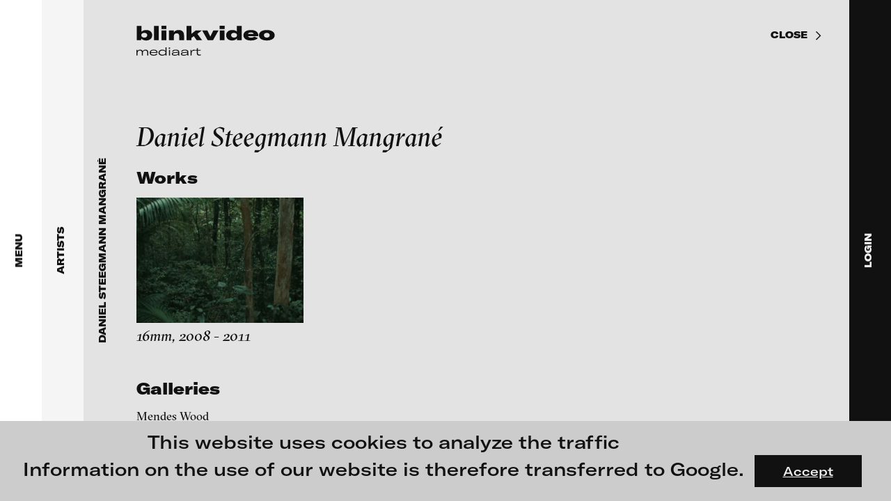

--- FILE ---
content_type: text/html; charset=UTF-8
request_url: https://blinkvideo.de/?scope=artists&id=323
body_size: 34531
content:

<!DOCTYPE html>
<html lang="en">
	<head>
    <title>Daniel Steegmann Mangrané </title>
    <meta charset="UTF-8">
    <meta http-equiv="content-type" content="text/html;charset=utf-8">
    <meta http-equiv="X-UA-Compatible" content="IE=edge">
    <meta name="description" content="born in 1977, Barcelona, Spain works and lives in Rio de Janeiro, Brazil  Education 1996 – 1999 BA, EINA Centre Universitari de Disseny i Art, Barcelona, Spain 1999 – 2000 Photography, GrisART Escuela Superior de Fotografía, Barcelona, Spain  Solo shows 2015 “Another point in the same line and three points that don´t belong to the same line”, Múrias Centeno, Lisboa, Portugal “Spiral Forest (Kingdom of all the animals and all the beasts is my name)”, Esther Schipper, Berlin, Germany “ANIMAL QUE NO EXISTEIX”, CRAC Alsace, France  2014 Proyectos Monclova, Mexico D.F. CRAC Alsace, Altkirch, France  2013 Cipó, Taioba, Yví. Casa França Brasil, Rio de Janeiro Phasmides, Mendes Wood DM, Sao Paulo / (- \ , Galeria Nuno Centeno, Porto Bicho de Nariz Delicado, A Certain Lack of Coherence, Porto Akademie der Kunste, Berlin  2011 Dunas de la economía / maqueta sin calidad, Halfhouse, Barcelona ArteBa, Buenos Aires FOUR WALLS, Mendes Wood DM, Sao Paulo  2010 Teque-teque, Teatro Municipal Sergio Porto, Rio de Janeiro  2008 Equal / Cut, Ateliê 397, São Paulo Fundació La Caixa (with Renata Lucas), Lleida  2007 Apresentação, Centro Cultural São Paulo, Sao Paulo  Group shows 2015 New Museum Triennial, New York Construire une Collection, Noveau Musée National de Monaco, Monaco MACBA, Barcelona Hessel Museum, Bard College, Anandale and Hudson, New York CaixaForum, Barcelona Momentum Biennial, Oslo  2014 Una pausa... MUSAC, León Family, IMO Projects, Copenhagen Within the sound of your voice, Marrakesch Biennale, Marrakesch Anti Narcissus, CRAC Alsace, Altkirch First lines... Bortolami Gallery, New York Ir para volver... Bienal de Cuenca, Cuenca, Equador Treasure of Lima, Thyssen Bornemisza Art Academy, Coco’s Island, Costa Rica Carne da minha perna, Hemmanuel Hervé, París A transparent leaf instead of the mouth, 11 columbia, Mónaco Premio PIPA, MAM Rio, Rio de Janeiro El Contrato, Bulegoa, Alhondiga, Bilbao Ouro, Centro Cultural Banco do Brasil, Rio de Janeiro Inhotim, Palacio das Artes, Belo Horizonte  2013 Blind Field, Krannert Art Museum, Illinois University, Champaing Correspondências, Instituto Tomie Othake, Sao Paulo Kultur:Stadt, Akademie der Kunste, Berlin Ambiguações, Sala A contemporânea, Centro Cultural Banco do Brasil, Rio de Janeiro Seance of Geometry, Maddox Arts, London Out of the Blue, Centro de Arte 2 de Mayo, Madrid Concrete Remains, Cristin Tierney Gallery, New York Blind Field, Broad Art Museum, Michigan University, East Lansing Tropicalia Negra, Museo Experimental el Eco, Mexico DF TopoDendroPhilia, Pilar Corrías Gallery, London Fisicismos, Universidade Torquato di Tella, Buenos Aires Museo de Arte Contemporáneo de San José, Costa Rica Escampar els fems, Bienal de Jafre, Jafre Mutatis Mutandis, Largo da Artes, Rio de Janeiro Kunsthalle Athena, Atenas If the weather... 9ª Mercosur Biennial, Porto Alegre Suicide Narcissus, The Renaissance Society, Chicago Formas da continuidade no espaço, 33 Panorama da Arte Brasileira, MAM Sao Paulo Colección VIII, Centro de Arte 2 de Mayo, Madrid Utopien Vermeiden, Werkleitz Biennale 2013, Halle Panoramas do Sul, VideoBrasil, Sao Paulo Neue Berliner Kunstverein, Berlin Zacheta National Art Gallery, Varsaw  2012 Gymnasia Herzlia, Tel-Aviv Pindorama Suit, Rongwrong, Amsterdam Aparelho óptico, o Filme, Paço das Artes, São Paulo Diana Stitger &amp; Mendes Wood DM, Amsterdam / Sao Paulo  2011 Museo ABC, Madrid Belvedere, Estrany de la Mota, Barcelona 5x5 International Art Prize, Espai d’Art Contemporani de Castelló, EACC, Castellón  2010 Galerie mi Riegerungsviertel / Forgotten Bar Project, Berlin Echo... Galerie KoraAlberg, Antwerpen Colección OTR, Madrid Fundación José García Jiménez, Murcia angelsbarcelona, Barcelona Miragem (Sempre à vista) Mendes Wood DM, Sao Paulo  2009 Exposição de Verão, Box4 e Silvia Cintra, Rio de Janeiro Entes, Barcelona HÜTTENDONG, After-the-Butcher, Berlin Short Time, Halfhouse, Barcelona  2008 Urban Jealousy, Tehran Biennial, Tehran Museo de Arte Contemporaneo de Santiago de Chile Centro de Arte de Rosario, Rosario Centro Cultural de España, Buenos Aires Centro Cultural de España, Montevideo  2007 Abre alas, galería A Gentil Carioca, Rio de Janeiro Centro Cultural São Paulo, Sao Paulo">
    <meta name="keywords" content="">
    <meta name="viewport" content="width=device-width,initial-scale=1,minimum-scale=1,maximum-scale=1,user-scalable=no">
    <link rel="shortcut icon" type="image/x-icon" href="https://blinkvideo.de/img/favicon.ico" />
    <link rel="icon" type="image/x-icon" href="https://blinkvideo.de/img/favicon.ico" />
	<link rel="stylesheet" type="text/css" href="https://blinkvideo.de/css/website.css?r=20230607-100229">

	<!-- Twitter Card data -->
	<meta name="twitter:card" 			content="summary_large_image" />
	<meta name="twitter:title" 			content="Daniel Steegmann Mangrané " />
	<meta name="twitter:description"	content="born in 1977, Barcelona, Spain works and lives in Rio de Janeiro, Brazil  Education 1996 – 1999 BA, EINA Centre Universitari de Disseny i Art, Barcelona, Spain 1999 – 2000 Photography, GrisART Escuela Superior de Fotografía, Barcelona, Spain  Solo shows 2015 “Another point in the same line and three points that don´t belong to the same line”, Múrias Centeno, Lisboa, Portugal “Spiral Forest (Kingdom of all the animals and all the beasts is my name)”, Esther Schipper, Berlin, Germany “ANIMAL QUE NO EXISTEIX”, CRAC Alsace, France  2014 Proyectos Monclova, Mexico D.F. CRAC Alsace, Altkirch, France  2013 Cipó, Taioba, Yví. Casa França Brasil, Rio de Janeiro Phasmides, Mendes Wood DM, Sao Paulo / (- \ , Galeria Nuno Centeno, Porto Bicho de Nariz Delicado, A Certain Lack of Coherence, Porto Akademie der Kunste, Berlin  2011 Dunas de la economía / maqueta sin calidad, Halfhouse, Barcelona ArteBa, Buenos Aires FOUR WALLS, Mendes Wood DM, Sao Paulo  2010 Teque-teque, Teatro Municipal Sergio Porto, Rio de Janeiro  2008 Equal / Cut, Ateliê 397, São Paulo Fundació La Caixa (with Renata Lucas), Lleida  2007 Apresentação, Centro Cultural São Paulo, Sao Paulo  Group shows 2015 New Museum Triennial, New York Construire une Collection, Noveau Musée National de Monaco, Monaco MACBA, Barcelona Hessel Museum, Bard College, Anandale and Hudson, New York CaixaForum, Barcelona Momentum Biennial, Oslo  2014 Una pausa... MUSAC, León Family, IMO Projects, Copenhagen Within the sound of your voice, Marrakesch Biennale, Marrakesch Anti Narcissus, CRAC Alsace, Altkirch First lines... Bortolami Gallery, New York Ir para volver... Bienal de Cuenca, Cuenca, Equador Treasure of Lima, Thyssen Bornemisza Art Academy, Coco’s Island, Costa Rica Carne da minha perna, Hemmanuel Hervé, París A transparent leaf instead of the mouth, 11 columbia, Mónaco Premio PIPA, MAM Rio, Rio de Janeiro El Contrato, Bulegoa, Alhondiga, Bilbao Ouro, Centro Cultural Banco do Brasil, Rio de Janeiro Inhotim, Palacio das Artes, Belo Horizonte  2013 Blind Field, Krannert Art Museum, Illinois University, Champaing Correspondências, Instituto Tomie Othake, Sao Paulo Kultur:Stadt, Akademie der Kunste, Berlin Ambiguações, Sala A contemporânea, Centro Cultural Banco do Brasil, Rio de Janeiro Seance of Geometry, Maddox Arts, London Out of the Blue, Centro de Arte 2 de Mayo, Madrid Concrete Remains, Cristin Tierney Gallery, New York Blind Field, Broad Art Museum, Michigan University, East Lansing Tropicalia Negra, Museo Experimental el Eco, Mexico DF TopoDendroPhilia, Pilar Corrías Gallery, London Fisicismos, Universidade Torquato di Tella, Buenos Aires Museo de Arte Contemporáneo de San José, Costa Rica Escampar els fems, Bienal de Jafre, Jafre Mutatis Mutandis, Largo da Artes, Rio de Janeiro Kunsthalle Athena, Atenas If the weather... 9ª Mercosur Biennial, Porto Alegre Suicide Narcissus, The Renaissance Society, Chicago Formas da continuidade no espaço, 33 Panorama da Arte Brasileira, MAM Sao Paulo Colección VIII, Centro de Arte 2 de Mayo, Madrid Utopien Vermeiden, Werkleitz Biennale 2013, Halle Panoramas do Sul, VideoBrasil, Sao Paulo Neue Berliner Kunstverein, Berlin Zacheta National Art Gallery, Varsaw  2012 Gymnasia Herzlia, Tel-Aviv Pindorama Suit, Rongwrong, Amsterdam Aparelho óptico, o Filme, Paço das Artes, São Paulo Diana Stitger &amp; Mendes Wood DM, Amsterdam / Sao Paulo  2011 Museo ABC, Madrid Belvedere, Estrany de la Mota, Barcelona 5x5 International Art Prize, Espai d’Art Contemporani de Castelló, EACC, Castellón  2010 Galerie mi Riegerungsviertel / Forgotten Bar Project, Berlin Echo... Galerie KoraAlberg, Antwerpen Colección OTR, Madrid Fundación José García Jiménez, Murcia angelsbarcelona, Barcelona Miragem (Sempre à vista) Mendes Wood DM, Sao Paulo  2009 Exposição de Verão, Box4 e Silvia Cintra, Rio de Janeiro Entes, Barcelona HÜTTENDONG, After-the-Butcher, Berlin Short Time, Halfhouse, Barcelona  2008 Urban Jealousy, Tehran Biennial, Tehran Museo de Arte Contemporaneo de Santiago de Chile Centro de Arte de Rosario, Rosario Centro Cultural de España, Buenos Aires Centro Cultural de España, Montevideo  2007 Abre alas, galería A Gentil Carioca, Rio de Janeiro Centro Cultural São Paulo, Sao Paulo" />
	<meta name="twitter:image" 			content="https://blinkvideo.de/img/share-image.png" />
	<meta name="twitter:url" 			content="https://blinkvideo.de/?scope=artists&id=323" />

	<!-- Open Graph data -->
	<meta property="og:title" 		content="Daniel Steegmann Mangrané " />
	<meta property="og:site_name"	content="Daniel Steegmann Mangrané " />
	<meta property="og:url" 		content="https://blinkvideo.de/?scope=artists&id=323" />
	<meta property="og:type" 		content="website" />
	<meta property="og:image" 		content="https://blinkvideo.de/img/share-image.png" />
	<meta property="og:description"	content="born in 1977, Barcelona, Spain works and lives in Rio de Janeiro, Brazil  Education 1996 – 1999 BA, EINA Centre Universitari de Disseny i Art, Barcelona, Spain 1999 – 2000 Photography, GrisART Escuela Superior de Fotografía, Barcelona, Spain  Solo shows 2015 “Another point in the same line and three points that don´t belong to the same line”, Múrias Centeno, Lisboa, Portugal “Spiral Forest (Kingdom of all the animals and all the beasts is my name)”, Esther Schipper, Berlin, Germany “ANIMAL QUE NO EXISTEIX”, CRAC Alsace, France  2014 Proyectos Monclova, Mexico D.F. CRAC Alsace, Altkirch, France  2013 Cipó, Taioba, Yví. Casa França Brasil, Rio de Janeiro Phasmides, Mendes Wood DM, Sao Paulo / (- \ , Galeria Nuno Centeno, Porto Bicho de Nariz Delicado, A Certain Lack of Coherence, Porto Akademie der Kunste, Berlin  2011 Dunas de la economía / maqueta sin calidad, Halfhouse, Barcelona ArteBa, Buenos Aires FOUR WALLS, Mendes Wood DM, Sao Paulo  2010 Teque-teque, Teatro Municipal Sergio Porto, Rio de Janeiro  2008 Equal / Cut, Ateliê 397, São Paulo Fundació La Caixa (with Renata Lucas), Lleida  2007 Apresentação, Centro Cultural São Paulo, Sao Paulo  Group shows 2015 New Museum Triennial, New York Construire une Collection, Noveau Musée National de Monaco, Monaco MACBA, Barcelona Hessel Museum, Bard College, Anandale and Hudson, New York CaixaForum, Barcelona Momentum Biennial, Oslo  2014 Una pausa... MUSAC, León Family, IMO Projects, Copenhagen Within the sound of your voice, Marrakesch Biennale, Marrakesch Anti Narcissus, CRAC Alsace, Altkirch First lines... Bortolami Gallery, New York Ir para volver... Bienal de Cuenca, Cuenca, Equador Treasure of Lima, Thyssen Bornemisza Art Academy, Coco’s Island, Costa Rica Carne da minha perna, Hemmanuel Hervé, París A transparent leaf instead of the mouth, 11 columbia, Mónaco Premio PIPA, MAM Rio, Rio de Janeiro El Contrato, Bulegoa, Alhondiga, Bilbao Ouro, Centro Cultural Banco do Brasil, Rio de Janeiro Inhotim, Palacio das Artes, Belo Horizonte  2013 Blind Field, Krannert Art Museum, Illinois University, Champaing Correspondências, Instituto Tomie Othake, Sao Paulo Kultur:Stadt, Akademie der Kunste, Berlin Ambiguações, Sala A contemporânea, Centro Cultural Banco do Brasil, Rio de Janeiro Seance of Geometry, Maddox Arts, London Out of the Blue, Centro de Arte 2 de Mayo, Madrid Concrete Remains, Cristin Tierney Gallery, New York Blind Field, Broad Art Museum, Michigan University, East Lansing Tropicalia Negra, Museo Experimental el Eco, Mexico DF TopoDendroPhilia, Pilar Corrías Gallery, London Fisicismos, Universidade Torquato di Tella, Buenos Aires Museo de Arte Contemporáneo de San José, Costa Rica Escampar els fems, Bienal de Jafre, Jafre Mutatis Mutandis, Largo da Artes, Rio de Janeiro Kunsthalle Athena, Atenas If the weather... 9ª Mercosur Biennial, Porto Alegre Suicide Narcissus, The Renaissance Society, Chicago Formas da continuidade no espaço, 33 Panorama da Arte Brasileira, MAM Sao Paulo Colección VIII, Centro de Arte 2 de Mayo, Madrid Utopien Vermeiden, Werkleitz Biennale 2013, Halle Panoramas do Sul, VideoBrasil, Sao Paulo Neue Berliner Kunstverein, Berlin Zacheta National Art Gallery, Varsaw  2012 Gymnasia Herzlia, Tel-Aviv Pindorama Suit, Rongwrong, Amsterdam Aparelho óptico, o Filme, Paço das Artes, São Paulo Diana Stitger &amp; Mendes Wood DM, Amsterdam / Sao Paulo  2011 Museo ABC, Madrid Belvedere, Estrany de la Mota, Barcelona 5x5 International Art Prize, Espai d’Art Contemporani de Castelló, EACC, Castellón  2010 Galerie mi Riegerungsviertel / Forgotten Bar Project, Berlin Echo... Galerie KoraAlberg, Antwerpen Colección OTR, Madrid Fundación José García Jiménez, Murcia angelsbarcelona, Barcelona Miragem (Sempre à vista) Mendes Wood DM, Sao Paulo  2009 Exposição de Verão, Box4 e Silvia Cintra, Rio de Janeiro Entes, Barcelona HÜTTENDONG, After-the-Butcher, Berlin Short Time, Halfhouse, Barcelona  2008 Urban Jealousy, Tehran Biennial, Tehran Museo de Arte Contemporaneo de Santiago de Chile Centro de Arte de Rosario, Rosario Centro Cultural de España, Buenos Aires Centro Cultural de España, Montevideo  2007 Abre alas, galería A Gentil Carioca, Rio de Janeiro Centro Cultural São Paulo, Sao Paulo" />
</head>
	<body>
		<div class="cookieLayer sans">
	<p>This website uses cookies to analyze the traffic<br />
Information on the use of our website is therefore transferred to Google.</p>
	<a class="button">Accept</a>
</div>
<!-- START MAIN CONTENT (HOME, ABOUT) -->
<div class="layer" data-level="1">
	<main>
		<div class="wrapper">
			<div class="inner">
				<div class="dynamicContent">
					<section class="teaserTop"><div class="container">
	<div class="preview" data-height="screen">	<div class="mask">		<img class="placeHolderImage" src="https://blinkvideo.de/img/blank-preview-16_9.png">  	<video preload="none" controlsList="nodownload" poster="https://blinkvideo.de/uploads/artists/vater_395/vater_secretgarden_preview.jpg" data-src="https://blinkvideo.de/uploads/artists/vater_395/vater_secretgarden.mp4" playsinline="true">			<source type="video/mp4">		</video>		<h1 class="videoTitle h2">blinkvideo -  research of video art, performance and multimedia installations.</h1>		<div class="playButton"><span class="icon mega-octicon octicon-triangle-right"></span></div>	</div>	<div class="soundButton "></div>	<div class="infoButton">		<small class="info sans">			<a href="https://blinkvideo.de/?scope=artists&id=395">				Markus Vater<br />secret garden, 2012			</a>		</small>	</div></div>		<h1 class="videoTitleMobile h2">blinkvideo -  research of video art, performance and multimedia installations.</h1></div>
</section><section class="text"><div class="container maxContentWidth">
	<h3>blinkvideo the platform for . . . <br></h3><p><strong>artists</strong> we provide a platform for extensive presentation of media works, <strong>gallerists</strong> get a direct contact to international professional audiences, <strong>collectors</strong> find a worldwide overview of contemporary trends in moving image, <strong>curators</strong> can do research via keywords and compilations, <strong>teachers</strong> use presentation opportunities for students and all professionals get password protected, extensive information about video works worldwide.</p></div>
</section><section class="teaserImage"><article class="flex">
	<a href="?scope=exhibitions&id=229" class="flexItem">
	<img class="responsive" src="https://blinkvideo.de/uploads/content/1469dd4158d82e0795525d2db7e08cae.jpg" alt="" />
	<div class="text">
		<h3>FLUID STATES. SOLID MATTER<br>Videonale 18.</h3><p>On what basis do we live, think and act nowadays? And how are we shaping this basis for the future? The works of the exhibition <strong>FLUID STATES. SOLID MATTER</strong> open a discourse on these questions. How does our thinking of the relationship of human beings to their environment change when we no longer see the body as solid and autonomous - as it has been the case until now - but as fluid. As fluid bodies - or "Bodies of Water", as gender researcher Astrida Neimanis puts it - <br>we as human beings no longer stand above nature, but in interaction with it, with the living being, with the systems that surround us. <br><sup>Image: © Ida Kammerloch, Resusci Anne, 2019/2020</sup></p>
	</div>
</a>
<a href="?scope=artists&id=995" class="flexItem">
	<img class="responsive" src="https://blinkvideo.de/uploads/content/2a80e6600e6d1977ab97b2dd3893d251.jpg" alt="" />
	<div class="text">
		<h3>Alexandra Meijer-Werner</h3><p>Between 1993 and 2002 Alexandra Meijer-Werner's artistic work focused on creating video installations with multiple projectors, and combining sound, texture and interaction with the public. She also produced a number of documentaries which evidence her profound interest in personal transformation and the awakening of human consciousness.</p><p>Please have a look to an introduction of her work on blinkvideo.<sup><br>Image: © Eugenia Meijer-Werner</sup></p>
	</div>
</a>
</article>
</section><section class="teaserImage"><article class="flex">
	<a href="?scope=exhibitions&id=228" class="flexItem">
	<img class="responsive" src="https://blinkvideo.de/uploads/content/079ca27b7269c6538246d3634478b46a.jpg" alt="" />
	<div class="text">
		<h3>Moving Images / Moving Bodies<br>Online screening programme in cooperation <br>with the Goethe-Institut Bulgaria</h3><p>Curated by <strong>Ludwig Seyfarth</strong></p><p>Research into the human body and interpersonal relationships remain central themes in video and moving image art. Artists from Bulgaria and Germany, whose work is related in content, will be shown in pairs over the next weeks. The exhibition planned for November 2020 in Sofia has been postponed until 2021. Instead, a consecutive presentation of selected films by artists from Moving Bodies/Moving Images is presented on blinkvideo.<sub><br></sub><sup>image: © Elitsa Dimitrova </sup></p>
	</div>
</a>
<a href="?scope=exhibitions&id=227" class="flexItem">
	<img class="responsive" src="https://blinkvideo.de/uploads/content/2925bb8530eeba17f99b1c68566002f9.jpg" alt="" />
	<div class="text">
		<h3>Shooting Ghosts<br>Online screening programme in cooperation<br>with the Goethe-Institut Bulgaria</h3><p>Curators: <strong>Kalin Serapionov, Krassimir Terziev</strong></p><p>What we propose in this programme is a highly subjective and fragmented view on current practices in moving image in the Bulgarian art scene. We focused on practices that show affinity with speculative narratives - narratives that not just record what is in front of the cinematic eye, but also capture all the ghosts that are unreachable by the apparatus, thus projecting speculative views that intend not merely to describe, but to transform the world. <br><sup>image: © Veneta Androva</sup></p>
	</div>
</a>
</article>
</section><section class="teaserWork"><h2>Featured videos</h2><div class="list"><a href="https://blinkvideo.de/?scope=work&id=1739" class="item"><div class="preview">	<img class="responsive" src="https://blinkvideo.de/img/blank-preview-4_3.png">	<img class="fullSizePic" src="https://blinkvideo.de/uploads/artists/meijer-werner_995/meijer-werner_kreislauf_teaser.jpg"></div><h5>Alexandra Meijer-Werner<br />Kreislauf / cycle … revolution … circulation, 1997</h5><article><p>Kreislauf is an oneiric trip about the continuous cycle of human rebirth. Our dreams create the fabric in which the threads or individual tendencies appear and disappear, only to become visible once again. The dynamic of this video is a weave of repetitions and juxtapositions of the experiences that create the dance of life. Everything is cyclic, nothing disappears; everything is perpetually mutating in landscapes of anguish and joy, violence and calm, solitude and union. The traveler is the active force of his own fate when he realizes that what is most significant in life is the act of living itself.</p></article></a><a href="https://blinkvideo.de/?scope=work&id=264" class="item"><div class="preview">	<img class="responsive" src="https://blinkvideo.de/img/blank-preview-4_3.png">	<img class="fullSizePic" src="https://blinkvideo.de/uploads/artists/braun_221/bjoern_braun_ot_teaser.jpg"></div><h5>Björn Braun<br />without title (excerpt), 2012</h5><article><p></p></article></a><a href="https://blinkvideo.de/?scope=work&id=1230" class="item"><div class="preview">	<img class="responsive" src="https://blinkvideo.de/img/blank-preview-4_3.png">	<img class="fullSizePic" src="https://blinkvideo.de/uploads/artists/boeschenstein_380/boeschenstein_besuchte_linie_teaser.jpg"></div><h5>Sandra Boeschenstein<br />Besuchte Linie auf Granit, 2014</h5><article><p>I encountered the roundworm in the Alps when I attempted to repair the water catchment of the cabin after a storm. I wished for this animal found at the spring to be a visited line, then searched for potential visitors and found, just nearby, a nest of firebugs in a dried chestnut leaf, which I placed just outside of the image field. The granite slab, roundworm, bugs’ nest and a fly lived their lives within a radius of 100 meters. My part in this was to bring them into direct proximity for the duration of an hour, to focus my camera and to breathe onto the upper part of the lens, in order to increase the atmospheric depth of the picture. Finally, to come to the allegation I’ve made via the title that something was a line that actually is an animal (when normally, in a contrary approach, characteristically formed lines represent animals or the like). The combination of the simplicity in the foundation / bedrock with a simultaneous insecurity in view of scale and nature of this white line, holds my fascination.</p></article></a><a href="https://blinkvideo.de/?scope=work&id=1640" class="item"><div class="preview">	<img class="responsive" src="https://blinkvideo.de/img/blank-preview-4_3.png">	<img class="fullSizePic" src="https://blinkvideo.de/uploads/artists/fuernkaes_962/fuernkaes_ekklesia_teaser.jpg"></div><h5>Isabella Fürnkäs<br />In Ekklesia, 2015</h5><article><p>The title, ‘In Ekklesia,’ comes from the Greek word ‘ecclesia,’ which refers to the democratic parliament that served Athens in its halcyon days by being open to male citizens every other year. Solon, an Athenian legislator and a sage, allowed all citizens to serve the parliament regardless of their social class in BC 594. The Ecclesia made decisions about war, military strategies, and all judicial and administrative issues. This work satirizes various facets of humans and machines in the 21st century, unconsciously within a dystopian environment. Isabella Fürnkäs introduces a method of combining and overlaying countless images in her work, providing the new experience of sensations that act in ambiguous flows, movements, interference, and interjection. The piece is about the new metaphysical and material connections appearing through digital conversations that are divorced from the general notion of time and space, as well as isolation and alienation. Text by Hyun Jeung Kim (Nam June Paik Art Center Seoul)</p></article></a><a href="https://blinkvideo.de/?scope=work&id=1728" class="item"><div class="preview">	<img class="responsive" src="https://blinkvideo.de/img/blank-preview-4_3.png">	<img class="fullSizePic" src="https://blinkvideo.de/uploads/artists/gander_991/man_on_a_-_bridge_teaser.jpg"></div><h5>Ryan Gander<br />Man on a bridge - (A study of David Lange) , 2008</h5><article><p>A digital video transferred from 16 mm film shows a number of slightly differing takes of the same short sequence: A man walks over a bridge and seems to notice something over the railing to his left hand side. As he moves in for a closer inspection, the film cuts, which is then followed by another take of the same shot.</p></article></a><a href="https://blinkvideo.de/?scope=work&id=1254" class="item"><div class="preview">	<img class="responsive" src="https://blinkvideo.de/img/blank-preview-4_3.png">	<img class="fullSizePic" src="https://blinkvideo.de/uploads/artists/catrysse_360/catrysse_msr_teaser.jpg"></div><h5>Wim Catrysse<br />MSR, 2014</h5><article><p>On the Kuwait roads the journey goes in a western direction, past military bases and a line of oil transporters. Dreary sound sequences are pumped out by the radio. In the middle of rubbish heaps by the roadside a pack of wild dogs is trying to find shelter from the wind. Wim Catrysse presents the Kuwait desert both as a post-apocalyptic setting and as protagonist. During the journey, the car window is an obstacle, made even more so by the screen. The viewer, dumped in the desert, does not manage to reach it through the window. MSR, the Main Supply Route, is the main highway used to coordinate military operations in the Gulf War in 1990/91 and the War in Iraq in 2003. Filming is forbidden here, so the pack of wild dogs carries the story at first. But their behaviour keeps on bringing the desert into focus as the principal actor. Underlined by the sound track, its seeming hostility to life awakens the impression of a dystopian timelessness reminiscent of the apocalyptic scenarios in films and makes the viewer feel ill at ease. Catrysse examines conventions, both in a political-dogmatic and in a filmic sense.Nathalie Ladermann</p></article></a><a href="https://blinkvideo.de/?scope=work&id=1683" class="item"><div class="preview">	<img class="responsive" src="https://blinkvideo.de/img/blank-preview-4_3.png">	<img class="fullSizePic" src="https://blinkvideo.de/uploads/artists/reich_41/reich_crawler_teaser.jpg"></div><h5>Johanna Reich<br />CRAWLER, 2020</h5><article><p>A crawler is a searchbot in the internet which Johanna Reich uses to collect special comments or phrases about the most discussed topics during the last years like A.I., climate change, digital revolution, gender and the turn of democratic systems. Johanna Reich selects several of the collected phrases composing a robot performance: self-driving projectors move across the exhibition space and project comments about a.i., gender or climate change onto the audience and architecture.</p></article></a><a href="https://blinkvideo.de/?scope=work&id=1500" class="item"><div class="preview">	<img class="responsive" src="https://blinkvideo.de/img/blank-preview-4_3.png">	<img class="fullSizePic" src="https://blinkvideo.de/uploads/artists/kahrs_484/kahrs_solid_surface_teaser.jpg"></div><h5>Annika Kahrs<br />solid surface, with hills, valleys, craters and other topographic...., 2014</h5><article><p>solid surface,with hills,valleys,craters and other topographic features,primarily made of ice„solid surface, with hills, valleys, craters and other topographic features, primarily made of ice“ is set in a planetarium with a projected starry sky, in the center of which is situated a light spot, that explores the space. The Film deals with the moment, shortly before the actual visualization of pluto’s surface properties, whereas the entire cupola hall of the planetarium serves as a metaphorical projection surface of Pluto. The round light spot formally points to the shape of the celestial object and functions as placeholder for its soon arising image.</p></article></a><a href="https://blinkvideo.de/?scope=work&id=1522" class="item"><div class="preview">	<img class="responsive" src="https://blinkvideo.de/img/blank-preview-4_3.png">	<img class="fullSizePic" src="https://blinkvideo.de/uploads/artists/oren_912/oren_the_world_teaser.jpg"></div><h5>Ann Oren<br /> The World Is Mine, 2017</h5><article><p>In cosplay of the Japanese cyber diva Hatsune Miku, the artist moved to Tokyo, seeking an identity in the world of Miku fanatics, where she was drawn into a love affair with one of the fans. Miku is a Vocaloid, a vocal synthesizer software personified by a cute animated character. Her entire persona: lyrics, music and animation – is fan created, and that's her charm. She even performs sold out concerts as a hologram. By transforming herself into a Miku character through cosplay, Oren enters a world of real hardcore fans where fantasy is more real than reality and the differentiation between the two becomes obsolete. The film examines the performative nature of cosplaying – dressing up and playing the role of fictional characters – as a hybrid space where reality blurs into fetishistic fantasies and pop culture clichés. Combining fan-made lyrics and songs, Oren's trials and tribulations in the fictional Miku world unfolds through vague erotic episodes and encounters with characters whose ontological status remains mysterious, bringing to mind the adventures of a modern Alice in a virtual Wonderland.</p></article></a><a href="https://blinkvideo.de/?scope=work&id=1737" class="item"><div class="preview">	<img class="responsive" src="https://blinkvideo.de/img/blank-preview-4_3.png">	<img class="fullSizePic" src="https://blinkvideo.de/uploads/artists/monaghan_289/den_of_wolves_teaser.jpg"></div><h5>Jonathan Monaghan<br />Den of Wolves, 2020</h5><article><p>Den of Wolves is a seamlessly-looping video installation drawing on a range of references to weave a new multi-layered mythology. The work follows three bizarre wolves through a series of increasingly surreal retail stores as they search for the regalia of a monarch. Composed of one continuous camera shot, the work is an immersive, dreamlike journey drawing connections between popular culture, institutional authority and technological over-dependence.</p></article></a><a href="https://blinkvideo.de/?scope=work&id=1535" class="item"><div class="preview">	<img class="responsive" src="https://blinkvideo.de/img/blank-preview-4_3.png">	<img class="fullSizePic" src="https://blinkvideo.de/uploads/artists/panhans_228/panhans_hostel_teaser.jpg"></div><h5>Stefan Panhans<br />HOSTEL Sequel #1: Please Be Careful Out There, Lisa Marie – H.V.Installation Mix, 2018</h5><article><p>At transmediale, Stefan Panhans and Andrea Winkler show their work HOSTEL Sequel #1: Please Be Careful Out There, Lisa Marie – Hybrid Version, a new project that combines film, installation, and staccato stage reading (on blinkvideo we are showing a trailer of the integrated film). With everyday racism, celebrity worship, stereotypes, and the dominating power of the economic all on the rise, precariously and flexibly traveling cultural workers of different origin deliver a sort of spoken word battle about their experiences and dreams. They constantly switch roles and, at the same time, form a choir that clashes with the rapped reports of everyday life. As in a collaborative gymnastic exercise—surrounded by scenery made up of set pieces from outfits of airports, hostels, and courier services, from self-optimization tools and game show displays—they fight for a voice and to be heard, building new alliances along the way. for more information: opening of transmediale</p></article></a><a href="https://blinkvideo.de/?scope=work&id=790" class="item"><div class="preview">	<img class="responsive" src="https://blinkvideo.de/img/blank-preview-4_3.png">	<img class="fullSizePic" src="https://blinkvideo.de/uploads/artists/brillowska_295/brillowska_des_teufels_kinder_teaser.jpg"></div><h5>Mariola Brillowska<br />Children Of The Devil, 2011</h5><article><p>Mariola Brillowska’s animation film relates the total collapse of the family system in the 21st century. Six cartoon episodes present an unsparing account of how children become murderers of their parents.</p></article></a><a href="https://blinkvideo.de/?scope=work&id=1689" class="item"><div class="preview">	<img class="responsive" src="https://blinkvideo.de/img/blank-preview-4_3.png">	<img class="fullSizePic" src="https://blinkvideo.de/uploads/artists/richter_242/richter_point_blank_teaser.jpg"></div><h5>Julia Charlotte Richter<br />Point Blank, 2019</h5><article><p>“Point Blank” refers to a film scene from "The Misfits" (1961) that is now re-enacted and further contextualized. In the original scene, the recently divorced main character Roslyn (Marilyn Monroe) rises up against three worn-out cowboys and, in the middle of the desert, confronts the men with all their lacks and lost dreams. In “Point Blank”, we see a young woman wandering around in surreal desert landscapes, a journey into the remoteness of the world and her own inner life. With every step out into the desert, the girl descends into her own depths searching for a place that seems to be suitable for her emotions and words. Unlike Roslyn, the young woman now refers to absent addressees: "Liars", "Murderers" and "Dead Men" she screams and turns around wildly. The words, which spread like bullets in the air, fall back on her. Except for a faint echo, there is no resonance at this place that depicts the obsessions of a distorted, patriarchal society and has become a dramatic backdrop of yearnings within the collective history of cinema. Where Roslyn was able to elicit a terrified astonishment from the three men, the character in Julia Charlotte Richter's video remains to herself and unheard, the desert as the only witness of her manifesto, her anger and her strength.</p></article></a><a href="https://blinkvideo.de/?scope=work&id=1144" class="item"><div class="preview">	<img class="responsive" src="https://blinkvideo.de/img/blank-preview-4_3.png">	<img class="fullSizePic" src="https://blinkvideo.de/uploads/artists/polster_87/polster_frost_teaser.jpg"></div><h5>Ulrich Polster<br />Frost, 2003 / 2004</h5><article><p>The night city. Industrial ruins filmed in contrejour. Memories from childhood. Different places and times combined at the mountain. It is a hollow portrait of Eastern Europe that carries the traces of its history.</p></article></a><a href="https://blinkvideo.de/?scope=work&id=31" class="item"><div class="preview">	<img class="responsive" src="https://blinkvideo.de/img/blank-preview-4_3.png">	<img class="fullSizePic" src="https://blinkvideo.de/uploads/artists/semper_2/ene-liis_semper_ff_rew_teaser.jpg"></div><h5>Ene-Liis Semper<br />FF REW, 1998</h5><article><p></p></article></a><a href="https://blinkvideo.de/?scope=work&id=1572" class="item"><div class="preview">	<img class="responsive" src="https://blinkvideo.de/img/blank-preview-4_3.png">	<img class="fullSizePic" src="https://blinkvideo.de/uploads/artists/venkov_927/the_hymns_of_muskovy_thumb.jpg"></div><h5>Dimitri Venkov<br />The Hymns of Muscovy, 2018</h5><article><p>The film is a trip to the planet Muscovy, which is an upside down space twin of the city of Moscow. As the title of the work suggests, the journey also takes us back in time. Gliding along the surface of the planet, we look down to the sky and see historic architectural styles fly by - the exuberant Socialist Classicism aka Stalinist Empire, the laconic and brutish Soviet Modernism, and the hodgepodge of contemporary knock-offs and revivals of the styles of the past. An essential companion to this journey through time and space are Hymnic Variations on the Soviet anthem by the composer Alexander Manotskov. The anthem was written in 1943 and has undergone three editions of lyrics yet musically remained unchanged to now serve as the official anthem of the Russian Federation. Manotskov used an early recording of the anthem as source material to create three electronic variations each corresponding to an architectural style. As if in a twist of Goethe’s phrase, architecture plays its frozen music. Look closely, can you hear it?</p></article></a></div></section><section class="favoriteList"><div class="maxContentWidth"><h2>Share your thoughts with the blinkvideo community.</h2><p><strong>Would you like to share your videos online? </strong>Or would you like to focus attention on a video work? Or would you like to compile and show videos on a specific topic? You can do so with the new tool on blinkvideo. <strong><br>Create a favorites list as follows: </strong>When you're logged in, a little sign "add to favorite list" will appear below each video. With the click on it, you add the film to your favorites list. When you have collected all the works, open your favorites list and you can share the list with blinkvideo. We will then receive a message and put the compilation online. <br><strong>We are very curious about your selection! </strong></p></div></section><section class="partner"><div class="container">
	<h2>Our Partners</h2>
	<div class="flexItems">
	<div class="flexItem">
	<a href="https://www.goethe.de/en/" target="_blank">
		<img src="https://blinkvideo.de/uploads/content/fe7c7e94cd713c91da0a0b810fb3421a.jpg" alt="" />
	</a>
</div>
<div class="flexItem">
	<a href="http://www.b3biennale.de/index_en.html" target="_blank">
		<img src="https://blinkvideo.de/uploads/content/f8582a3757b2b7b13d792725ad4b36aa.jpg" alt="" />
	</a>
</div>
<div class="flexItem">
	<a href="https://www.niio.com" target="_blank">
		<img src="https://blinkvideo.de/uploads/content/0f49e5307be923ae603952b812a395c6.jpg" alt="" />
	</a>
</div>
	</div>
</div>
</section><section class="partner"><div class="container">
	<h2>Follow us on Instagram</h2>
	<div class="flexItems">
	<div class="flexItem">
	<a href="https://www.instagram.com/blinkvideo.art/" target="_blank">
		<img src="https://blinkvideo.de/uploads/content/c9caf0696f8f9bb54c24c17721f989a6.jpg" alt="" />
	</a>
</div>
	</div>
</div>
</section><div class="meta">	<div class="title">blinkvideo mediaart</div>	<div class="description">blinkvideo is a website for the research of video art. Founders: Julia Sökeland, Anita Beckers. 
blinkvideo ist eine Plattform zur Recherche nach Videokunst</div></div>				</div>
				<footer class="sans">
	<div class="flexItems">
		<div class="flexItem">
			<p><strong>blinkvideo<br>media art</strong><br>Julia Sökeland<br>Anita Beckers</p>		</div>
		<div class="flexItem">
			<p>Wartenau 7<br>22089 Hamburg<br>+49 172 4024342<br>team (et) blinkvideo.de<br></p>		</div>
		<div class="flexItem">
			<p><a href="https://blinkvideo.de/imprint/" data-page="1">Site notice</a><br><a href="https://blinkvideo.de/terms/" data-page="1">Terms of use</a><br><a href="https://blinkvideo.de/privacy/" data-page="1">Privacy Policy</a><br></p>		</div>
	</div>
	<p>&copy; 2026 blinkvideo</p>
</footer>
			</div>
			<div class="contentLoader"><div></div><div></div></div>
		</div>
	</main>
</div>
<!-- END MAIN CONTENT -->
<!-- MAIN MENU START -->
<div class="layer mainMenu  open" data-level="2">
	<nav>
		<a class="navLink" href="?">
			<img class="logo" src="https://blinkvideo.de/img/logo-menu-opener.svg">
			<span class="label">Menu</span>
		</a>
	</nav>
	<main>
		<div class="buttonClose close sans sticky"></div>
		<div class="wrapper">
			<div class="inner">
				<a class="blinkLogo" href="https://blinkvideo.de/" data-page="1">
	<img class="responsive" src="https://blinkvideo.de/img/logo-menu.svg">
</a>
				<div class="menuItems bold">
					<div class="menuItem"><a href="https://blinkvideo.de/?scope=exhibitions" class="h2">Exhibitions & Festivals</a></div><div class="menuItem"><a href="https://blinkvideo.de/?scope=featured"    class="h2">Featured Projects</a></div><div class="menuItem"><a href="https://blinkvideo.de/?scope=artists"     class="h2">Artists</a></div><div class="menuItem"><a href="https://blinkvideo.de/?scope=galleries"   class="h2">Galleries</a></div><div class="menuItem"><a class="h2 mobile login">Login</a></div><div class="menuItem"><a href="https://blinkvideo.de/about/" class="h2" data-page="1">About</a></div>				</div>
				<div class="search">
					<input type="text" maxlength="100" placeholder="Search" value="">
					<span class="btn startSearch disabled"></span>
				</div>
			</div>
		</div>
	</main>
</div>
<!-- MAIN MENU END -->
<!-- SEARCH RESULTS START -->
<div class="layer " data-level="3" data-scope="search">
	<nav>
		<a class="navLink" href="?">
			<span class="label">Search results</span>
		</a>
	</nav>
	<main>
		<div class="buttonClose close sans sticky"></div>
		<div class="wrapper">
			<div class="inner">
				<a class="blinkLogo" href="https://blinkvideo.de/" data-page="1">
	<img class="responsive" src="https://blinkvideo.de/img/logo-menu.svg">
</a>
				<div class="dynamicContent">
									</div>
				<footer class="sans">
	<div class="flexItems">
		<div class="flexItem">
			<p><strong>blinkvideo<br>media art</strong><br>Julia Sökeland<br>Anita Beckers</p>		</div>
		<div class="flexItem">
			<p>Wartenau 7<br>22089 Hamburg<br>+49 172 4024342<br>team (et) blinkvideo.de<br></p>		</div>
		<div class="flexItem">
			<p><a href="https://blinkvideo.de/imprint/" data-page="1">Site notice</a><br><a href="https://blinkvideo.de/terms/" data-page="1">Terms of use</a><br><a href="https://blinkvideo.de/privacy/" data-page="1">Privacy Policy</a><br></p>		</div>
	</div>
	<p>&copy; 2026 blinkvideo</p>
</footer>
			</div>
			<div class="contentLoader"><div></div><div></div></div>
		</div>
	</main>
</div>
<!-- SEARCH RESULTS END -->
<!-- SUB MENU START -->
<div class="layer subMenu open" data-level="3" data-scope="artists">
	<nav>
		<a class="navLink" href="?scope=artists">
			<span class="label">Artists</span>
		</a>
	</nav>
	<main>
		<div class="buttonClose close sans sticky"></div>
		<div class="wrapper">
			<div class="inner">
				<a class="blinkLogo" href="https://blinkvideo.de/" data-page="1">
	<img class="responsive" src="https://blinkvideo.de/img/logo-menu.svg">
</a>
				<div class="dynamicContent">
					<div class="search">	<input maxlength="100" placeholder="Search artist name" type="text">	<span class="btn clearSearch disabled"></span></div><div class="h5 searchStatus">No artist found with this name.</div><div class="stickyHead filter maxContentWidth sans">	<div class="filterItem selected" data-filter="A-D">A-D</div>	<div class="filterItem " data-filter="E-H">E-H</div>	<div class="filterItem " data-filter="I-M">I-M</div>	<div class="filterItem " data-filter="N-T">N-T</div>	<div class="filterItem " data-filter="U-Z">U-Z</div></div><div class="menuItems"><div class="filterList selected" data-filter="A-D"><div class="menuItem"><a href="https://blinkvideo.de/?scope=artists&id=996" class="h3">Paula Abalos</a></div><div class="menuItem"><a href="https://blinkvideo.de/?scope=artists&id=155" class="h3">Federico Adorno</a></div><div class="menuItem"><a href="https://blinkvideo.de/?scope=artists&id=306" class="h3">Recep Akar</a></div><div class="menuItem"><a href="https://blinkvideo.de/?scope=artists&id=161" class="h3">Dragos Alexandrescu</a></div><div class="menuItem"><a href="https://blinkvideo.de/?scope=artists&id=20" class="h3">Victor Alimpiew</a></div><div class="menuItem"><a href="https://blinkvideo.de/?scope=artists&id=55" class="h3">Basma Alsharif</a></div><div class="menuItem"><a href="https://blinkvideo.de/?scope=artists&id=183" class="h3">Philindo Ambun-Suri  </a></div><div class="menuItem"><a href="https://blinkvideo.de/?scope=artists&id=936" class="h3">Parisa Aminolahi</a></div><div class="menuItem"><a href="https://blinkvideo.de/?scope=artists&id=984" class="h3">Veneta Androva</a></div><div class="menuItem"><a href="https://blinkvideo.de/?scope=artists&id=186" class="h3">Angela Anzi</a></div><div class="menuItem"><a href="https://blinkvideo.de/?scope=artists&id=334" class="h3">Ayla Pierrot  Arendt</a></div><div class="menuItem"><a href="https://blinkvideo.de/?scope=artists&id=36" class="h3">Marie José  Arjona</a></div><div class="menuItem"><a href="https://blinkvideo.de/?scope=artists&id=83" class="h3">Karimah Ashadu</a></div><div class="menuItem"><a href="https://blinkvideo.de/?scope=artists&id=925" class="h3">Katja Aufleger</a></div><div class="menuItem"><a href="https://blinkvideo.de/?scope=artists&id=358" class="h3">Wojciech Bąkowski</a></div><div class="menuItem"><a href="https://blinkvideo.de/?scope=artists&id=192" class="h3">Zbyněk Baladrán</a></div><div class="menuItem"><a href="https://blinkvideo.de/?scope=artists&id=449" class="h3">Paul Barsch</a></div><div class="menuItem"><a href="https://blinkvideo.de/?scope=artists&id=280" class="h3">Yael Bartana</a></div><div class="menuItem"><a href="https://blinkvideo.de/?scope=artists&id=174" class="h3">Michael Bauer</a></div><div class="menuItem"><a href="https://blinkvideo.de/?scope=artists&id=68" class="h3">Seline Baumgartner</a></div><div class="menuItem"><a href="https://blinkvideo.de/?scope=artists&id=430" class="h3">Daniel Beerstecher</a></div><div class="menuItem"><a href="https://blinkvideo.de/?scope=artists&id=932" class="h3">Zanny Begg & Oliver Ressler</a></div><div class="menuItem"><a href="https://blinkvideo.de/?scope=artists&id=81" class="h3">Kaya Behkalam</a></div><div class="menuItem"><a href="https://blinkvideo.de/?scope=artists&id=986" class="h3">Neno Belchev</a></div><div class="menuItem"><a href="https://blinkvideo.de/?scope=artists&id=384" class="h3">Neil Beloufa</a></div><div class="menuItem"><a href="https://blinkvideo.de/?scope=artists&id=330" class="h3">Eike Berg</a></div><div class="menuItem"><a href="https://blinkvideo.de/?scope=artists&id=21" class="h3">Janet Biggs</a></div><div class="menuItem"><a href="https://blinkvideo.de/?scope=artists&id=84" class="h3">Sofie Bird Møller          </a></div><div class="menuItem"><a href="https://blinkvideo.de/?scope=artists&id=156" class="h3">William Bishop-Stephens + Christopher Eales</a></div><div class="menuItem"><a href="https://blinkvideo.de/?scope=artists&id=193" class="h3">Katinka Bock</a></div><div class="menuItem"><a href="https://blinkvideo.de/?scope=artists&id=380" class="h3">Sandra Boeschenstein</a></div><div class="menuItem"><a href="https://blinkvideo.de/?scope=artists&id=969" class="h3">Frauke Boggasch & Martin Sulzer</a></div><div class="menuItem"><a href="https://blinkvideo.de/?scope=artists&id=812" class="h3">Tang Bohua</a></div><div class="menuItem"><a href="https://blinkvideo.de/?scope=artists&id=459" class="h3">Louise Botkay Courcier</a></div><div class="menuItem"><a href="https://blinkvideo.de/?scope=artists&id=221" class="h3">Björn Braun</a></div><div class="menuItem"><a href="https://blinkvideo.de/?scope=artists&id=267" class="h3">Ulu Braun</a></div><div class="menuItem"><a href="https://blinkvideo.de/?scope=artists&id=347" class="h3">Karolina Bregula</a></div><div class="menuItem"><a href="https://blinkvideo.de/?scope=artists&id=109" class="h3">Candice Breitz</a></div><div class="menuItem"><a href="https://blinkvideo.de/?scope=artists&id=431" class="h3">Bruno Bresani</a></div><div class="menuItem"><a href="https://blinkvideo.de/?scope=artists&id=982" class="h3">Mitch Brezounek</a></div><div class="menuItem"><a href="https://blinkvideo.de/?scope=artists&id=295" class="h3">Mariola Brillowska</a></div><div class="menuItem"><a href="https://blinkvideo.de/?scope=artists&id=42" class="h3">Mel Brimfield</a></div><div class="menuItem"><a href="https://blinkvideo.de/?scope=artists&id=316" class="h3">Vincent Broquaire</a></div><div class="menuItem"><a href="https://blinkvideo.de/?scope=artists&id=275" class="h3">Klaus vom Bruch </a></div><div class="menuItem"><a href="https://blinkvideo.de/?scope=artists&id=134" class="h3">Torsten Bruch</a></div><div class="menuItem"><a href="https://blinkvideo.de/?scope=artists&id=328" class="h3">Paulo Bruscky</a></div><div class="menuItem"><a href="https://blinkvideo.de/?scope=artists&id=72" class="h3">Lars Buchardt</a></div><div class="menuItem"><a href="https://blinkvideo.de/?scope=artists&id=945" class="h3">Andreas Bunte</a></div><div class="menuItem"><a href="https://blinkvideo.de/?scope=artists&id=993" class="h3">Kirstin Burckhardt</a></div><div class="menuItem"><a href="https://blinkvideo.de/?scope=artists&id=902" class="h3">Pier Paolo Calzolari</a></div><div class="menuItem"><a href="https://blinkvideo.de/?scope=artists&id=432" class="h3">Dalia Huerta Cano</a></div><div class="menuItem"><a href="https://blinkvideo.de/?scope=artists&id=454" class="h3">Louise Carrin</a></div><div class="menuItem"><a href="https://blinkvideo.de/?scope=artists&id=281" class="h3">Nina Caspari</a></div><div class="menuItem"><a href="https://blinkvideo.de/?scope=artists&id=433" class="h3">Eder Castillo</a></div><div class="menuItem"><a href="https://blinkvideo.de/?scope=artists&id=1000" class="h3">Angel Cohn Castle</a></div><div class="menuItem"><a href="https://blinkvideo.de/?scope=artists&id=360" class="h3">Wim Catrysse</a></div><div class="menuItem"><a href="https://blinkvideo.de/?scope=artists&id=159" class="h3">Ergin Cavusoglu</a></div><div class="menuItem"><a href="https://blinkvideo.de/?scope=artists&id=17" class="h3"> Chang-Jin Lee</a></div><div class="menuItem"><a href="https://blinkvideo.de/?scope=artists&id=939" class="h3">Tang Chao</a></div><div class="menuItem"><a href="https://blinkvideo.de/?scope=artists&id=801" class="h3"> CHEN Zhou</a></div><div class="menuItem"><a href="https://blinkvideo.de/?scope=artists&id=941" class="h3">Olga Chernysheva</a></div><div class="menuItem"><a href="https://blinkvideo.de/?scope=artists&id=45" class="h3">Ali Cherri</a></div><div class="menuItem"><a href="https://blinkvideo.de/?scope=artists&id=38" class="h3"> Chih-Chien Wang</a></div><div class="menuItem"><a href="https://blinkvideo.de/?scope=artists&id=943" class="h3">Lúa Coderch</a></div><div class="menuItem"><a href="https://blinkvideo.de/?scope=artists&id=496" class="h3">Clément Cogitore</a></div><div class="menuItem"><a href="https://blinkvideo.de/?scope=artists&id=176" class="h3">Maya Connors</a></div><div class="menuItem"><a href="https://blinkvideo.de/?scope=artists&id=44" class="h3">Stefan Constantinescu</a></div><div class="menuItem"><a href="https://blinkvideo.de/?scope=artists&id=71" class="h3">Analívia Cordeiro</a></div><div class="menuItem"><a href="https://blinkvideo.de/?scope=artists&id=1003" class="h3">Eli Cortiñas</a></div><div class="menuItem"><a href="https://blinkvideo.de/?scope=artists&id=314" class="h3">Petra Cortright</a></div><div class="menuItem"><a href="https://blinkvideo.de/?scope=artists&id=341" class="h3">Clémentine Coupau</a></div><div class="menuItem"><a href="https://blinkvideo.de/?scope=artists&id=66" class="h3">Keren Cytter</a></div><div class="menuItem"><a href="https://blinkvideo.de/?scope=artists&id=378" class="h3">Basil da Cunha</a></div><div class="menuItem"><a href="https://blinkvideo.de/?scope=artists&id=451" class="h3">Björn Dahlem</a></div><div class="menuItem"><a href="https://blinkvideo.de/?scope=artists&id=926" class="h3">Kiri Dalena</a></div><div class="menuItem"><a href="https://blinkvideo.de/?scope=artists&id=165" class="h3">Dina Danish</a></div><div class="menuItem"><a href="https://blinkvideo.de/?scope=artists&id=282" class="h3">Sue de Beer</a></div><div class="menuItem"><a href="https://blinkvideo.de/?scope=artists&id=343" class="h3">Andrew de Freitas</a></div><div class="menuItem"><a href="https://blinkvideo.de/?scope=artists&id=466" class="h3">Anita Delaney</a></div><div class="menuItem"><a href="https://blinkvideo.de/?scope=artists&id=968" class="h3">Burak Delier</a></div><div class="menuItem"><a href="https://blinkvideo.de/?scope=artists&id=88" class="h3">Tanja Deman</a></div><div class="menuItem"><a href="https://blinkvideo.de/?scope=artists&id=177" class="h3">Marlene Denningmann</a></div><div class="menuItem"><a href="https://blinkvideo.de/?scope=artists&id=94" class="h3">Barbara Dévény</a></div><div class="menuItem"><a href="https://blinkvideo.de/?scope=artists&id=326" class="h3">Alberto Caetano Dias Rodrigues</a></div><div class="menuItem"><a href="https://blinkvideo.de/?scope=artists&id=78" class="h3">Yoel Diaz Vazquez </a></div><div class="menuItem"><a href="https://blinkvideo.de/?scope=artists&id=58" class="h3">Roy Dib</a></div><div class="menuItem"><a href="https://blinkvideo.de/?scope=artists&id=919" class="h3">Nazlı Dinçel</a></div><div class="menuItem"><a href="https://blinkvideo.de/?scope=artists&id=321" class="h3">LucFosther Diop</a></div><div class="menuItem"><a href="https://blinkvideo.de/?scope=artists&id=1" class="h3">Johanna Domke</a></div><div class="menuItem"><a href="https://blinkvideo.de/?scope=artists&id=204" class="h3">Luise Donschen</a></div><div class="menuItem"><a href="https://blinkvideo.de/?scope=artists&id=976" class="h3">Die Tödliche Doris</a></div><div class="menuItem"><a href="https://blinkvideo.de/?scope=artists&id=162" class="h3">Ross Downes</a></div><div class="menuItem"><a href="https://blinkvideo.de/?scope=artists&id=455" class="h3">Sarah Drath</a></div><div class="menuItem"><a href="https://blinkvideo.de/?scope=artists&id=229" class="h3">Björn Drenkwitz</a></div><div class="menuItem"><a href="https://blinkvideo.de/?scope=artists&id=493" class="h3">Jacob Dwyer</a></div></div><div class="filterList " data-filter="E-H"><div class="menuItem"><a href="https://blinkvideo.de/?scope=artists&id=157" class="h3">Teboho Edkins</a></div><div class="menuItem"><a href="https://blinkvideo.de/?scope=artists&id=473" class="h3">Lotte Meret Effinger</a></div><div class="menuItem"><a href="https://blinkvideo.de/?scope=artists&id=142" class="h3">Marc  Einsiedel & Felix Jung</a></div><div class="menuItem"><a href="https://blinkvideo.de/?scope=artists&id=222" class="h3">Nezaket Ekici   </a></div><div class="menuItem"><a href="https://blinkvideo.de/?scope=artists&id=143" class="h3">Evita Emersleben</a></div><div class="menuItem"><a href="https://blinkvideo.de/?scope=artists&id=187" class="h3">Jakob Engel</a></div><div class="menuItem"><a href="https://blinkvideo.de/?scope=artists&id=40" class="h3">Jonas Englert</a></div><div class="menuItem"><a href="https://blinkvideo.de/?scope=artists&id=154" class="h3">Ieva Epnere</a></div><div class="menuItem"><a href="https://blinkvideo.de/?scope=artists&id=920" class="h3">Klodin Erb</a></div><div class="menuItem"><a href="https://blinkvideo.de/?scope=artists&id=434" class="h3">Paola Esquivel Silva</a></div><div class="menuItem"><a href="https://blinkvideo.de/?scope=artists&id=468" class="h3">Kevin Jerome  Everson</a></div><div class="menuItem"><a href="https://blinkvideo.de/?scope=artists&id=22" class="h3">Kota Ezawa</a></div><div class="menuItem"><a href="https://blinkvideo.de/?scope=artists&id=59" class="h3">Charles Fairbanks</a></div><div class="menuItem"><a href="https://blinkvideo.de/?scope=artists&id=348" class="h3">Christoph Faulhaber</a></div><div class="menuItem"><a href="https://blinkvideo.de/?scope=artists&id=131" class="h3">Henning Fehr + Philipp Rühr</a></div><div class="menuItem"><a href="https://blinkvideo.de/?scope=artists&id=48" class="h3">Dennis Feser</a></div><div class="menuItem"><a href="https://blinkvideo.de/?scope=artists&id=480" class="h3">Markus Fiedler, Maren Grimm</a></div><div class="menuItem"><a href="https://blinkvideo.de/?scope=artists&id=383" class="h3">Yuri Firmeza</a></div><div class="menuItem"><a href="https://blinkvideo.de/?scope=artists&id=946" class="h3">Nina Fischer & Maroan el Sani</a></div><div class="menuItem"><a href="https://blinkvideo.de/?scope=artists&id=342" class="h3">Bertrand Flanet</a></div><div class="menuItem"><a href="https://blinkvideo.de/?scope=artists&id=346" class="h3">Mahdi Fleifel</a></div><div class="menuItem"><a href="https://blinkvideo.de/?scope=artists&id=268" class="h3">Erik Fleischauer</a></div><div class="menuItem"><a href="https://blinkvideo.de/?scope=artists&id=487" class="h3">Jens Franke</a></div><div class="menuItem"><a href="https://blinkvideo.de/?scope=artists&id=172" class="h3">Louis Fried</a></div><div class="menuItem"><a href="https://blinkvideo.de/?scope=artists&id=962" class="h3">Isabella Fürnkäs</a></div><div class="menuItem"><a href="https://blinkvideo.de/?scope=artists&id=448" class="h3">Clemens Fürtler</a></div><div class="menuItem"><a href="https://blinkvideo.de/?scope=artists&id=118" class="h3">Valentin Gagarin</a></div><div class="menuItem"><a href="https://blinkvideo.de/?scope=artists&id=991" class="h3">Ryan Gander</a></div><div class="menuItem"><a href="https://blinkvideo.de/?scope=artists&id=802" class="h3"> GAO Shiqiang</a></div><div class="menuItem"><a href="https://blinkvideo.de/?scope=artists&id=317" class="h3">Katya Gardea Browne</a></div><div class="menuItem"><a href="https://blinkvideo.de/?scope=artists&id=911" class="h3">Anna Gaskell</a></div><div class="menuItem"><a href="https://blinkvideo.de/?scope=artists&id=344" class="h3">Murray Gaylard</a></div><div class="menuItem"><a href="https://blinkvideo.de/?scope=artists&id=269" class="h3">Beate  Geissler & Oliver Sann </a></div><div class="menuItem"><a href="https://blinkvideo.de/?scope=artists&id=981" class="h3">Marina Genova</a></div><div class="menuItem"><a href="https://blinkvideo.de/?scope=artists&id=446" class="h3">Stella Geppert</a></div><div class="menuItem"><a href="https://blinkvideo.de/?scope=artists&id=374" class="h3">Alex Gerbaulet</a></div><div class="menuItem"><a href="https://blinkvideo.de/?scope=artists&id=16" class="h3">Kate Gilmore</a></div><div class="menuItem"><a href="https://blinkvideo.de/?scope=artists&id=51" class="h3">Bjarte Gismarvik</a></div><div class="menuItem"><a href="https://blinkvideo.de/?scope=artists&id=369" class="h3"> Gluklya (Natalia Pershina Yakimanskaya)</a></div><div class="menuItem"><a href="https://blinkvideo.de/?scope=artists&id=23" class="h3">Niklas Goldbach</a></div><div class="menuItem"><a href="https://blinkvideo.de/?scope=artists&id=320" class="h3">Gabriela Golder</a></div><div class="menuItem"><a href="https://blinkvideo.de/?scope=artists&id=368" class="h3">Steffen Goldkamp</a></div><div class="menuItem"><a href="https://blinkvideo.de/?scope=artists&id=497" class="h3">Lola Gonzàlez</a></div><div class="menuItem"><a href="https://blinkvideo.de/?scope=artists&id=147" class="h3">Eugenia Gortchakova</a></div><div class="menuItem"><a href="https://blinkvideo.de/?scope=artists&id=463" class="h3">Miriam Gossing & Lina Sieckmann</a></div><div class="menuItem"><a href="https://blinkvideo.de/?scope=artists&id=168" class="h3">Manuel Graf</a></div><div class="menuItem"><a href="https://blinkvideo.de/?scope=artists&id=482" class="h3">Rosanna Graf</a></div><div class="menuItem"><a href="https://blinkvideo.de/?scope=artists&id=24" class="h3">Philippe Grammaticopoulos</a></div><div class="menuItem"><a href="https://blinkvideo.de/?scope=artists&id=133" class="h3">Anna Granas</a></div><div class="menuItem"><a href="https://blinkvideo.de/?scope=artists&id=376" class="h3">Evgeny Granilshchikov</a></div><div class="menuItem"><a href="https://blinkvideo.de/?scope=artists&id=10" class="h3">Anna Lena Grau</a></div><div class="menuItem"><a href="https://blinkvideo.de/?scope=artists&id=25" class="h3">Tamara Grcic</a></div><div class="menuItem"><a href="https://blinkvideo.de/?scope=artists&id=73" class="h3">Mihai Grecu</a></div><div class="menuItem"><a href="https://blinkvideo.de/?scope=artists&id=386" class="h3">Johan Grimonprez</a></div><div class="menuItem"><a href="https://blinkvideo.de/?scope=artists&id=69" class="h3">Romeo Grünfelder</a></div><div class="menuItem"><a href="https://blinkvideo.de/?scope=artists&id=935" class="h3">Sigurdur Gudjonsson</a></div><div class="menuItem"><a href="https://blinkvideo.de/?scope=artists&id=958" class="h3">Stephanie Gudra</a></div><div class="menuItem"><a href="https://blinkvideo.de/?scope=artists&id=382" class="h3">Alex Hanimann</a></div><div class="menuItem"><a href="https://blinkvideo.de/?scope=artists&id=35" class="h3">Adad Hannah</a></div><div class="menuItem"><a href="https://blinkvideo.de/?scope=artists&id=490" class="h3">Mattias Härenstam</a></div><div class="menuItem"><a href="https://blinkvideo.de/?scope=artists&id=270" class="h3">Nate Harrison</a></div><div class="menuItem"><a href="https://blinkvideo.de/?scope=artists&id=421" class="h3">Freya Hattenberger</a></div><div class="menuItem"><a href="https://blinkvideo.de/?scope=artists&id=74" class="h3">Kurt Hentschläger</a></div><div class="menuItem"><a href="https://blinkvideo.de/?scope=artists&id=301" class="h3">Barbara Herold & Kat Petroschkat</a></div><div class="menuItem"><a href="https://blinkvideo.de/?scope=artists&id=392" class="h3">Gary Hill</a></div><div class="menuItem"><a href="https://blinkvideo.de/?scope=artists&id=99" class="h3">Barbara Hlali</a></div><div class="menuItem"><a href="https://blinkvideo.de/?scope=artists&id=997" class="h3">Russel Hlongwane</a></div><div class="menuItem"><a href="https://blinkvideo.de/?scope=artists&id=105" class="h3">Jan Hoeft</a></div><div class="menuItem"><a href="https://blinkvideo.de/?scope=artists&id=163" class="h3">Bastian Hoffmann</a></div><div class="menuItem"><a href="https://blinkvideo.de/?scope=artists&id=52" class="h3">Kathrin Höhne</a></div><div class="menuItem"><a href="https://blinkvideo.de/?scope=artists&id=485" class="h3">Signe Raunkjaer Holm</a></div><div class="menuItem"><a href="https://blinkvideo.de/?scope=artists&id=349" class="h3">Kerstin Honeit</a></div><div class="menuItem"><a href="https://blinkvideo.de/?scope=artists&id=964" class="h3">Mike Hoolboom</a></div><div class="menuItem"><a href="https://blinkvideo.de/?scope=artists&id=418" class="h3">Stansfield/ Hooykaas</a></div><div class="menuItem"><a href="https://blinkvideo.de/?scope=artists&id=1004" class="h3">Che-Yu Hsu</a></div><div class="menuItem"><a href="https://blinkvideo.de/?scope=artists&id=810" class="h3"> HU Weiyi</a></div><div class="menuItem"><a href="https://blinkvideo.de/?scope=artists&id=106" class="h3">Severine Hubard</a></div><div class="menuItem"><a href="https://blinkvideo.de/?scope=artists&id=198" class="h3">Toby Huddlestone</a></div><div class="menuItem"><a href="https://blinkvideo.de/?scope=artists&id=954" class="h3">Laura Huertas Millan</a></div><div class="menuItem"><a href="https://blinkvideo.de/?scope=artists&id=950" class="h3">Su Hui-Yu</a></div><div class="menuItem"><a href="https://blinkvideo.de/?scope=artists&id=224" class="h3">Sofia  Hultén</a></div><div class="menuItem"><a href="https://blinkvideo.de/?scope=artists&id=921" class="h3">William Hunt</a></div><div class="menuItem"><a href="https://blinkvideo.de/?scope=artists&id=949" class="h3">Sohrab Hura</a></div><div class="menuItem"><a href="https://blinkvideo.de/?scope=artists&id=223" class="h3">Luzia Hürzeler</a></div><div class="menuItem"><a href="https://blinkvideo.de/?scope=artists&id=414" class="h3">Mwangi Hutter</a></div></div><div class="filterList " data-filter="I-M"><div class="menuItem"><a href="https://blinkvideo.de/?scope=artists&id=65" class="h3">Carlos Irijalba</a></div><div class="menuItem"><a href="https://blinkvideo.de/?scope=artists&id=202" class="h3">Lars Hinrichs & Suse  Itzel</a></div><div class="menuItem"><a href="https://blinkvideo.de/?scope=artists&id=381" class="h3">Daniel Jacoby</a></div><div class="menuItem"><a href="https://blinkvideo.de/?scope=artists&id=231" class="h3"> JEN Liu</a></div><div class="menuItem"><a href="https://blinkvideo.de/?scope=artists&id=370" class="h3">Anna Jermolaewa</a></div><div class="menuItem"><a href="https://blinkvideo.de/?scope=artists&id=107" class="h3">Francesco Jodice</a></div><div class="menuItem"><a href="https://blinkvideo.de/?scope=artists&id=166" class="h3">Sven Johne</a></div><div class="menuItem"><a href="https://blinkvideo.de/?scope=artists&id=233" class="h3">Franziska Kabisch</a></div><div class="menuItem"><a href="https://blinkvideo.de/?scope=artists&id=484" class="h3">Annika Kahrs</a></div><div class="menuItem"><a href="https://blinkvideo.de/?scope=artists&id=56" class="h3">Katia Kameli</a></div><div class="menuItem"><a href="https://blinkvideo.de/?scope=artists&id=1002" class="h3">Ida Kammerloch</a></div><div class="menuItem"><a href="https://blinkvideo.de/?scope=artists&id=441" class="h3">Wolfgang Kampz</a></div><div class="menuItem"><a href="https://blinkvideo.de/?scope=artists&id=379" class="h3">Payal Kapadia</a></div><div class="menuItem"><a href="https://blinkvideo.de/?scope=artists&id=102" class="h3">Naho Kawabe</a></div><div class="menuItem"><a href="https://blinkvideo.de/?scope=artists&id=938" class="h3">Yoi Kawakubo</a></div><div class="menuItem"><a href="https://blinkvideo.de/?scope=artists&id=486" class="h3">Simone Kessler</a></div><div class="menuItem"><a href="https://blinkvideo.de/?scope=artists&id=67" class="h3">Dieter Kiessling</a></div><div class="menuItem"><a href="https://blinkvideo.de/?scope=artists&id=495" class="h3">Hana Kim</a></div><div class="menuItem"><a href="https://blinkvideo.de/?scope=artists&id=116" class="h3">Yuki Kishino</a></div><div class="menuItem"><a href="https://blinkvideo.de/?scope=artists&id=307" class="h3">Volkan Kiziltunc</a></div><div class="menuItem"><a href="https://blinkvideo.de/?scope=artists&id=373" class="h3">Eva Könnemann</a></div><div class="menuItem"><a href="https://blinkvideo.de/?scope=artists&id=366" class="h3">Nick Koppenhagen</a></div><div class="menuItem"><a href="https://blinkvideo.de/?scope=artists&id=173" class="h3">Arne Körner</a></div><div class="menuItem"><a href="https://blinkvideo.de/?scope=artists&id=79" class="h3">Daniel Kötter</a></div><div class="menuItem"><a href="https://blinkvideo.de/?scope=artists&id=296" class="h3"> Krauss-Heisenberg</a></div><div class="menuItem"><a href="https://blinkvideo.de/?scope=artists&id=130" class="h3">Eibe Maleen Krebs</a></div><div class="menuItem"><a href="https://blinkvideo.de/?scope=artists&id=335" class="h3">Mandy  Krebs</a></div><div class="menuItem"><a href="https://blinkvideo.de/?scope=artists&id=371" class="h3">Taisiya Krugovykh</a></div><div class="menuItem"><a href="https://blinkvideo.de/?scope=artists&id=284" class="h3">Jochen Kuhn</a></div><div class="menuItem"><a href="https://blinkvideo.de/?scope=artists&id=436" class="h3">Jens Kull</a></div><div class="menuItem"><a href="https://blinkvideo.de/?scope=artists&id=422" class="h3">Thomas Kutschker</a></div><div class="menuItem"><a href="https://blinkvideo.de/?scope=artists&id=225" class="h3">Alicja  Kwade</a></div><div class="menuItem"><a href="https://blinkvideo.de/?scope=artists&id=458" class="h3">Hayoun Kwon</a></div><div class="menuItem"><a href="https://blinkvideo.de/?scope=artists&id=135" class="h3">Clemencia Labin</a></div><div class="menuItem"><a href="https://blinkvideo.de/?scope=artists&id=308" class="h3">Philipp Lachenmann</a></div><div class="menuItem"><a href="https://blinkvideo.de/?scope=artists&id=953" class="h3">Stéphanie Lagarde</a></div><div class="menuItem"><a href="https://blinkvideo.de/?scope=artists&id=39" class="h3">William Lamson</a></div><div class="menuItem"><a href="https://blinkvideo.de/?scope=artists&id=32" class="h3">Clare Langan</a></div><div class="menuItem"><a href="https://blinkvideo.de/?scope=artists&id=201" class="h3">Daniel Laufer</a></div><div class="menuItem"><a href="https://blinkvideo.de/?scope=artists&id=194" class="h3">Guillaume Leblon</a></div><div class="menuItem"><a href="https://blinkvideo.de/?scope=artists&id=188" class="h3">Katja Lell</a></div><div class="menuItem"><a href="https://blinkvideo.de/?scope=artists&id=363" class="h3">Klaus Lemke</a></div><div class="menuItem"><a href="https://blinkvideo.de/?scope=artists&id=488" class="h3">Ida Lennartsson</a></div><div class="menuItem"><a href="https://blinkvideo.de/?scope=artists&id=232" class="h3">Rebecca Lennon</a></div><div class="menuItem"><a href="https://blinkvideo.de/?scope=artists&id=470" class="h3">Erik Levine</a></div><div class="menuItem"><a href="https://blinkvideo.de/?scope=artists&id=999" class="h3">Dana Levy</a></div><div class="menuItem"><a href="https://blinkvideo.de/?scope=artists&id=811" class="h3"> LI Yu + LIU Bo</a></div><div class="menuItem"><a href="https://blinkvideo.de/?scope=artists&id=89" class="h3">Mauricio Limón de León</a></div><div class="menuItem"><a href="https://blinkvideo.de/?scope=artists&id=1001" class="h3">Anne Linke</a></div><div class="menuItem"><a href="https://blinkvideo.de/?scope=artists&id=803" class="h3"> LIU Ke</a></div><div class="menuItem"><a href="https://blinkvideo.de/?scope=artists&id=377" class="h3">Pablo Lobato</a></div><div class="menuItem"><a href="https://blinkvideo.de/?scope=artists&id=220" class="h3">Maik und Dirk Löbbert</a></div><div class="menuItem"><a href="https://blinkvideo.de/?scope=artists&id=150" class="h3">Adrian Lohmüller</a></div><div class="menuItem"><a href="https://blinkvideo.de/?scope=artists&id=461" class="h3">Petra Lottje</a></div><div class="menuItem"><a href="https://blinkvideo.de/?scope=artists&id=983" class="h3">Nadezhda Oleg Lyahova</a></div><div class="menuItem"><a href="https://blinkvideo.de/?scope=artists&id=435" class="h3">Juan Pablo Macías</a></div><div class="menuItem"><a href="https://blinkvideo.de/?scope=artists&id=498" class="h3">Rachel Maclean</a></div><div class="menuItem"><a href="https://blinkvideo.de/?scope=artists&id=951" class="h3">Maryna Makarenko</a></div><div class="menuItem"><a href="https://blinkvideo.de/?scope=artists&id=271" class="h3">Melanie Manchot</a></div><div class="menuItem"><a href="https://blinkvideo.de/?scope=artists&id=7" class="h3">Nadja Verena Marcin</a></div><div class="menuItem"><a href="https://blinkvideo.de/?scope=artists&id=942" class="h3">Shahar Marcus</a></div><div class="menuItem"><a href="https://blinkvideo.de/?scope=artists&id=8" class="h3">Lene Markusen</a></div><div class="menuItem"><a href="https://blinkvideo.de/?scope=artists&id=476" class="h3">Randa Maroufi</a></div><div class="menuItem"><a href="https://blinkvideo.de/?scope=artists&id=199" class="h3">Dani Marti</a></div><div class="menuItem"><a href="https://blinkvideo.de/?scope=artists&id=918" class="h3">Lukas Marxt</a></div><div class="menuItem"><a href="https://blinkvideo.de/?scope=artists&id=327" class="h3">Gabriel Mascaro</a></div><div class="menuItem"><a href="https://blinkvideo.de/?scope=artists&id=352" class="h3">Rachel Mayeri</a></div><div class="menuItem"><a href="https://blinkvideo.de/?scope=artists&id=917" class="h3">Marian Mayland</a></div><div class="menuItem"><a href="https://blinkvideo.de/?scope=artists&id=126" class="h3">Anna McCarthy</a></div><div class="menuItem"><a href="https://blinkvideo.de/?scope=artists&id=415" class="h3">Van McElwee</a></div><div class="menuItem"><a href="https://blinkvideo.de/?scope=artists&id=367" class="h3">Isabelle McEwen</a></div><div class="menuItem"><a href="https://blinkvideo.de/?scope=artists&id=272" class="h3">Alex McQuilkin</a></div><div class="menuItem"><a href="https://blinkvideo.de/?scope=artists&id=63" class="h3">Josephine Meckseper</a></div><div class="menuItem"><a href="https://blinkvideo.de/?scope=artists&id=460" class="h3">Pavel Medvedev</a></div><div class="menuItem"><a href="https://blinkvideo.de/?scope=artists&id=995" class="h3">Alexandra Meijer-Werner</a></div><div class="menuItem"><a href="https://blinkvideo.de/?scope=artists&id=26" class="h3">Bjørn Melhus</a></div><div class="menuItem"><a href="https://blinkvideo.de/?scope=artists&id=804" class="h3"> MIAO Xiaochun</a></div><div class="menuItem"><a href="https://blinkvideo.de/?scope=artists&id=424" class="h3">Marzia Migliora</a></div><div class="menuItem"><a href="https://blinkvideo.de/?scope=artists&id=387" class="h3">Laurent Mignonneau & Christa Sommerer</a></div><div class="menuItem"><a href="https://blinkvideo.de/?scope=artists&id=1005" class="h3">Ana María Millán</a></div><div class="menuItem"><a href="https://blinkvideo.de/?scope=artists&id=256" class="h3">Sarah Mock</a></div><div class="menuItem"><a href="https://blinkvideo.de/?scope=artists&id=965" class="h3">María Molina Peiró</a></div><div class="menuItem"><a href="https://blinkvideo.de/?scope=artists&id=289" class="h3">Jonathan Monaghan</a></div><div class="menuItem"><a href="https://blinkvideo.de/?scope=artists&id=437" class="h3">Alejandro Moncada</a></div><div class="menuItem"><a href="https://blinkvideo.de/?scope=artists&id=234" class="h3">Kent Monkman</a></div><div class="menuItem"><a href="https://blinkvideo.de/?scope=artists&id=148" class="h3">Sebastian Diaz Morales</a></div><div class="menuItem"><a href="https://blinkvideo.de/?scope=artists&id=100" class="h3">Vanessa Nica Mueller</a></div><div class="menuItem"><a href="https://blinkvideo.de/?scope=artists&id=80" class="h3">Dominique Müller</a></div><div class="menuItem"><a href="https://blinkvideo.de/?scope=artists&id=235" class="h3">Marie-Jeanne  Musiol</a></div></div><div class="filterList " data-filter="N-T"><div class="menuItem"><a href="https://blinkvideo.de/?scope=artists&id=353" class="h3">Shelly Nadashi</a></div><div class="menuItem"><a href="https://blinkvideo.de/?scope=artists&id=75" class="h3">Michael Najjar</a></div><div class="menuItem"><a href="https://blinkvideo.de/?scope=artists&id=273" class="h3">Meena Nanji</a></div><div class="menuItem"><a href="https://blinkvideo.de/?scope=artists&id=489" class="h3">Pablo Narezo Guzmán</a></div><div class="menuItem"><a href="https://blinkvideo.de/?scope=artists&id=175" class="h3">Maya Connors, Pablo Narezo, Yasmin Angel</a></div><div class="menuItem"><a href="https://blinkvideo.de/?scope=artists&id=989" class="h3">Deimantas Narkevicius</a></div><div class="menuItem"><a href="https://blinkvideo.de/?scope=artists&id=108" class="h3">Paulo Nazareth</a></div><div class="menuItem"><a href="https://blinkvideo.de/?scope=artists&id=206" class="h3">Marylène Negro</a></div><div class="menuItem"><a href="https://blinkvideo.de/?scope=artists&id=447" class="h3">Warren Neidich</a></div><div class="menuItem"><a href="https://blinkvideo.de/?scope=artists&id=27" class="h3">Yves Netzhammer</a></div><div class="menuItem"><a href="https://blinkvideo.de/?scope=artists&id=915" class="h3">Christian Niccoli</a></div><div class="menuItem"><a href="https://blinkvideo.de/?scope=artists&id=475" class="h3">Jasmin Biger & Nicole Weibel</a></div><div class="menuItem"><a href="https://blinkvideo.de/?scope=artists&id=973" class="h3">Erkka Nissinen</a></div><div class="menuItem"><a href="https://blinkvideo.de/?scope=artists&id=285" class="h3">Yulia Novicheva</a></div><div class="menuItem"><a href="https://blinkvideo.de/?scope=artists&id=375" class="h3">Till Nowak</a></div><div class="menuItem"><a href="https://blinkvideo.de/?scope=artists&id=416" class="h3">Marcel Odenbach</a></div><div class="menuItem"><a href="https://blinkvideo.de/?scope=artists&id=11" class="h3">Wolfgang Oelze</a></div><div class="menuItem"><a href="https://blinkvideo.de/?scope=artists&id=169" class="h3">Christoph Oertli</a></div><div class="menuItem"><a href="https://blinkvideo.de/?scope=artists&id=975" class="h3">Jacco Olivier</a></div><div class="menuItem"><a href="https://blinkvideo.de/?scope=artists&id=959" class="h3">Arianne Olthaar</a></div><div class="menuItem"><a href="https://blinkvideo.de/?scope=artists&id=329" class="h3">Sherman ONG</a></div><div class="menuItem"><a href="https://blinkvideo.de/?scope=artists&id=940" class="h3">Hans Op de Beeck</a></div><div class="menuItem"><a href="https://blinkvideo.de/?scope=artists&id=912" class="h3">Ann Oren</a></div><div class="menuItem"><a href="https://blinkvideo.de/?scope=artists&id=283" class="h3">Mikhail Karikis / Uriel Orlow</a></div><div class="menuItem"><a href="https://blinkvideo.de/?scope=artists&id=28" class="h3">Julia Oschatz</a></div><div class="menuItem"><a href="https://blinkvideo.de/?scope=artists&id=228" class="h3">Stefan Panhans</a></div><div class="menuItem"><a href="https://blinkvideo.de/?scope=artists&id=359" class="h3">David Pantaleón</a></div><div class="menuItem"><a href="https://blinkvideo.de/?scope=artists&id=158" class="h3">Antonio Paucar</a></div><div class="menuItem"><a href="https://blinkvideo.de/?scope=artists&id=471" class="h3">Lucy Pawlak</a></div><div class="menuItem"><a href="https://blinkvideo.de/?scope=artists&id=304" class="h3">Jacques Perconte</a></div><div class="menuItem"><a href="https://blinkvideo.de/?scope=artists&id=104" class="h3">Marta Maria  Perez Bravo</a></div><div class="menuItem"><a href="https://blinkvideo.de/?scope=artists&id=53" class="h3">Daniel Pešta</a></div><div class="menuItem"><a href="https://blinkvideo.de/?scope=artists&id=992" class="h3">Boryana Petkova</a></div><div class="menuItem"><a href="https://blinkvideo.de/?scope=artists&id=960" class="h3">Ugo Petronin</a></div><div class="menuItem"><a href="https://blinkvideo.de/?scope=artists&id=350" class="h3">Alan Phelan</a></div><div class="menuItem"><a href="https://blinkvideo.de/?scope=artists&id=990" class="h3">Pratchaya Phinthong</a></div><div class="menuItem"><a href="https://blinkvideo.de/?scope=artists&id=354" class="h3">Cristina Picchi</a></div><div class="menuItem"><a href="https://blinkvideo.de/?scope=artists&id=274" class="h3">Oliver Pietsch</a></div><div class="menuItem"><a href="https://blinkvideo.de/?scope=artists&id=390" class="h3">Tom Pnini</a></div><div class="menuItem"><a href="https://blinkvideo.de/?scope=artists&id=87" class="h3">Ulrich Polster</a></div><div class="menuItem"><a href="https://blinkvideo.de/?scope=artists&id=444" class="h3">Sophia Pompéry</a></div><div class="menuItem"><a href="https://blinkvideo.de/?scope=artists&id=82" class="h3">Yelena Popova</a></div><div class="menuItem"><a href="https://blinkvideo.de/?scope=artists&id=440" class="h3">Gusztáv Hámos, Katja Pratschke </a></div><div class="menuItem"><a href="https://blinkvideo.de/?scope=artists&id=76" class="h3"> Quayola</a></div><div class="menuItem"><a href="https://blinkvideo.de/?scope=artists&id=438" class="h3">Grace Quintanilla</a></div><div class="menuItem"><a href="https://blinkvideo.de/?scope=artists&id=442" class="h3">Nika Radić</a></div><div class="menuItem"><a href="https://blinkvideo.de/?scope=artists&id=4" class="h3">Mark Raidpere</a></div><div class="menuItem"><a href="https://blinkvideo.de/?scope=artists&id=462" class="h3">Benjamin Ramírez Pérez</a></div><div class="menuItem"><a href="https://blinkvideo.de/?scope=artists&id=469" class="h3">Stefan Ramírez Pérez</a></div><div class="menuItem"><a href="https://blinkvideo.de/?scope=artists&id=322" class="h3">Leticia Ramos</a></div><div class="menuItem"><a href="https://blinkvideo.de/?scope=artists&id=286" class="h3">Huang Ran</a></div><div class="menuItem"><a href="https://blinkvideo.de/?scope=artists&id=450" class="h3">Carolina Redondo</a></div><div class="menuItem"><a href="https://blinkvideo.de/?scope=artists&id=151" class="h3">Jennifer Reeder </a></div><div class="menuItem"><a href="https://blinkvideo.de/?scope=artists&id=309" class="h3">Dieter Rehm</a></div><div class="menuItem"><a href="https://blinkvideo.de/?scope=artists&id=481" class="h3">David Reiber Otálora</a></div><div class="menuItem"><a href="https://blinkvideo.de/?scope=artists&id=41" class="h3">Johanna Reich</a></div><div class="menuItem"><a href="https://blinkvideo.de/?scope=artists&id=46" class="h3">Ana Esteve Reig</a></div><div class="menuItem"><a href="https://blinkvideo.de/?scope=artists&id=77" class="h3">Reynold Reynolds</a></div><div class="menuItem"><a href="https://blinkvideo.de/?scope=artists&id=178" class="h3">Jason Rhoades</a></div><div class="menuItem"><a href="https://blinkvideo.de/?scope=artists&id=242" class="h3">Julia Charlotte Richter</a></div><div class="menuItem"><a href="https://blinkvideo.de/?scope=artists&id=70" class="h3">Norman Richter</a></div><div class="menuItem"><a href="https://blinkvideo.de/?scope=artists&id=110" class="h3">Anke Röhrscheid</a></div><div class="menuItem"><a href="https://blinkvideo.de/?scope=artists&id=345" class="h3">Luiz Roque</a></div><div class="menuItem"><a href="https://blinkvideo.de/?scope=artists&id=423" class="h3">Ulrike Rosenbach</a></div><div class="menuItem"><a href="https://blinkvideo.de/?scope=artists&id=362" class="h3">Stella Rossié - Nicola Gördes</a></div><div class="menuItem"><a href="https://blinkvideo.de/?scope=artists&id=315" class="h3">Rafaël Rozendaal</a></div><div class="menuItem"><a href="https://blinkvideo.de/?scope=artists&id=115" class="h3">Jack + Leigh Ruby</a></div><div class="menuItem"><a href="https://blinkvideo.de/?scope=artists&id=90" class="h3">Julika Rudelius</a></div><div class="menuItem"><a href="https://blinkvideo.de/?scope=artists&id=406" class="h3">Nicolás Rupcich</a></div><div class="menuItem"><a href="https://blinkvideo.de/?scope=artists&id=492" class="h3">Russel Frampton & Ruth Way</a></div><div class="menuItem"><a href="https://blinkvideo.de/?scope=artists&id=922" class="h3">Dana Ruttenberg and Oren Shkedy</a></div><div class="menuItem"><a href="https://blinkvideo.de/?scope=artists&id=929" class="h3">Lynne Sachs</a></div><div class="menuItem"><a href="https://blinkvideo.de/?scope=artists&id=351" class="h3">Mateusz Sadowski</a></div><div class="menuItem"><a href="https://blinkvideo.de/?scope=artists&id=227" class="h3">Michael Sailstorfer</a></div><div class="menuItem"><a href="https://blinkvideo.de/?scope=artists&id=491" class="h3">Larissa  Sansour</a></div><div class="menuItem"><a href="https://blinkvideo.de/?scope=artists&id=439" class="h3">Gabriel Santamarina</a></div><div class="menuItem"><a href="https://blinkvideo.de/?scope=artists&id=200" class="h3">Evamaria Schaller</a></div><div class="menuItem"><a href="https://blinkvideo.de/?scope=artists&id=465" class="h3">Julia Scher</a></div><div class="menuItem"><a href="https://blinkvideo.de/?scope=artists&id=57" class="h3">Burkhard Schittny</a></div><div class="menuItem"><a href="https://blinkvideo.de/?scope=artists&id=97" class="h3">Nicolaas Schmidt</a></div><div class="menuItem"><a href="https://blinkvideo.de/?scope=artists&id=203" class="h3">Chinook Schneider</a></div><div class="menuItem"><a href="https://blinkvideo.de/?scope=artists&id=457" class="h3">Volker Schreiner</a></div><div class="menuItem"><a href="https://blinkvideo.de/?scope=artists&id=396" class="h3">Juliane Jaschnow & Stefanie Schroeder</a></div><div class="menuItem"><a href="https://blinkvideo.de/?scope=artists&id=388" class="h3">Bjoern Schuelke</a></div><div class="menuItem"><a href="https://blinkvideo.de/?scope=artists&id=963" class="h3">Jana Schulz</a></div><div class="menuItem"><a href="https://blinkvideo.de/?scope=artists&id=287" class="h3">Michaela Schweiger</a></div><div class="menuItem"><a href="https://blinkvideo.de/?scope=artists&id=924" class="h3">Maya Schweizer</a></div><div class="menuItem"><a href="https://blinkvideo.de/?scope=artists&id=429" class="h3">Liat Segal</a></div><div class="menuItem"><a href="https://blinkvideo.de/?scope=artists&id=994" class="h3">Sevda Semer</a></div><div class="menuItem"><a href="https://blinkvideo.de/?scope=artists&id=2" class="h3">Ene-Liis Semper</a></div><div class="menuItem"><a href="https://blinkvideo.de/?scope=artists&id=977" class="h3">Kalin Serapionov</a></div><div class="menuItem"><a href="https://blinkvideo.de/?scope=artists&id=153" class="h3">Lior Shamriz</a></div><div class="menuItem"><a href="https://blinkvideo.de/?scope=artists&id=340" class="h3">Nurit Sharett</a></div><div class="menuItem"><a href="https://blinkvideo.de/?scope=artists&id=170" class="h3">Jeremy Shaw</a></div><div class="menuItem"><a href="https://blinkvideo.de/?scope=artists&id=978" class="h3">Dimitar Shopov</a></div><div class="menuItem"><a href="https://blinkvideo.de/?scope=artists&id=6" class="h3">Lior Shvil</a></div><div class="menuItem"><a href="https://blinkvideo.de/?scope=artists&id=96" class="h3">Shelly Silver</a></div><div class="menuItem"><a href="https://blinkvideo.de/?scope=artists&id=389" class="h3">Igor Simić</a></div><div class="menuItem"><a href="https://blinkvideo.de/?scope=artists&id=966" class="h3">Viltė Bražiūnaitė and Tomas Sinkevičius</a></div><div class="menuItem"><a href="https://blinkvideo.de/?scope=artists&id=92" class="h3">Martin Skauen</a></div><div class="menuItem"><a href="https://blinkvideo.de/?scope=artists&id=5" class="h3">Adnan Softic</a></div><div class="menuItem"><a href="https://blinkvideo.de/?scope=artists&id=123" class="h3">Federico Solmi</a></div><div class="menuItem"><a href="https://blinkvideo.de/?scope=artists&id=114" class="h3">Annegret Soltau</a></div><div class="menuItem"><a href="https://blinkvideo.de/?scope=artists&id=365" class="h3">Lisa Sperling</a></div><div class="menuItem"><a href="https://blinkvideo.de/?scope=artists&id=207" class="h3">Sarah Srage</a></div><div class="menuItem"><a href="https://blinkvideo.de/?scope=artists&id=417" class="h3">Marty St James</a></div><div class="menuItem"><a href="https://blinkvideo.de/?scope=artists&id=933" class="h3">Elisa Rose & Gary Danner / STATION ROSE</a></div><div class="menuItem"><a href="https://blinkvideo.de/?scope=artists&id=323" class="h3">Daniel Steegmann Mangrané </a></div><div class="menuItem"><a href="https://blinkvideo.de/?scope=artists&id=34" class="h3">Stacey Steers</a></div><div class="menuItem"><a href="https://blinkvideo.de/?scope=artists&id=930" class="h3">Eva Stefani</a></div><div class="menuItem"><a href="https://blinkvideo.de/?scope=artists&id=364" class="h3">Michael Steinhauser</a></div><div class="menuItem"><a href="https://blinkvideo.de/?scope=artists&id=260" class="h3">Johannes Hugo Stoll</a></div><div class="menuItem"><a href="https://blinkvideo.de/?scope=artists&id=985" class="h3">Kamen Stoyanov </a></div><div class="menuItem"><a href="https://blinkvideo.de/?scope=artists&id=979" class="h3">Samuil Stoyanov</a></div><div class="menuItem"><a href="https://blinkvideo.de/?scope=artists&id=127" class="h3">Clea Stracke & Verena Seibt</a></div><div class="menuItem"><a href="https://blinkvideo.de/?scope=artists&id=445" class="h3">Katrin Ströbel</a></div><div class="menuItem"><a href="https://blinkvideo.de/?scope=artists&id=294" class="h3">János Sugár </a></div><div class="menuItem"><a href="https://blinkvideo.de/?scope=artists&id=456" class="h3">Virpi Suutari</a></div><div class="menuItem"><a href="https://blinkvideo.de/?scope=artists&id=101" class="h3">Eszter Szabó</a></div><div class="menuItem"><a href="https://blinkvideo.de/?scope=artists&id=971" class="h3">Thomas Taube</a></div><div class="menuItem"><a href="https://blinkvideo.de/?scope=artists&id=452" class="h3">Alena Tereshko</a></div><div class="menuItem"><a href="https://blinkvideo.de/?scope=artists&id=980" class="h3">Krassimir Terziev</a></div><div class="menuItem"><a href="https://blinkvideo.de/?scope=artists&id=167" class="h3">Rebecca Ann Tess</a></div><div class="menuItem"><a href="https://blinkvideo.de/?scope=artists&id=931" class="h3">Clarissa Thieme</a></div><div class="menuItem"><a href="https://blinkvideo.de/?scope=artists&id=419" class="h3">Myriam Thyes</a></div><div class="menuItem"><a href="https://blinkvideo.de/?scope=artists&id=9" class="h3">Jaan Toomik</a></div><div class="menuItem"><a href="https://blinkvideo.de/?scope=artists&id=453" class="h3">Heather Trawick</a></div><div class="menuItem"><a href="https://blinkvideo.de/?scope=artists&id=494" class="h3">Luca Trevisani</a></div></div><div class="filterList " data-filter="U-Z"><div class="menuItem"><a href="https://blinkvideo.de/?scope=artists&id=967" class="h3">Ingel Vaikla</a></div><div class="menuItem"><a href="https://blinkvideo.de/?scope=artists&id=336" class="h3">Jonathan Van Essche</a></div><div class="menuItem"><a href="https://blinkvideo.de/?scope=artists&id=128" class="h3">Allard van Hoorn</a></div><div class="menuItem"><a href="https://blinkvideo.de/?scope=artists&id=85" class="h3">Levi van Veluw</a></div><div class="menuItem"><a href="https://blinkvideo.de/?scope=artists&id=472" class="h3">An van. Dienderen</a></div><div class="menuItem"><a href="https://blinkvideo.de/?scope=artists&id=372" class="h3">Bruno Varela</a></div><div class="menuItem"><a href="https://blinkvideo.de/?scope=artists&id=337" class="h3">Alina Vasilchenko</a></div><div class="menuItem"><a href="https://blinkvideo.de/?scope=artists&id=395" class="h3">Markus Vater</a></div><div class="menuItem"><a href="https://blinkvideo.de/?scope=artists&id=129" class="h3">Veronika Veit</a></div><div class="menuItem"><a href="https://blinkvideo.de/?scope=artists&id=927" class="h3">Dimitri Venkov</a></div><div class="menuItem"><a href="https://blinkvideo.de/?scope=artists&id=420" class="h3">Jan Verbeek</a></div><div class="menuItem"><a href="https://blinkvideo.de/?scope=artists&id=957" class="h3">Benjamin Verhoeven</a></div><div class="menuItem"><a href="https://blinkvideo.de/?scope=artists&id=37" class="h3">Magdalena von Rudy</a></div><div class="menuItem"><a href="https://blinkvideo.de/?scope=artists&id=195" class="h3">Clemens von Wedemeyer</a></div><div class="menuItem"><a href="https://blinkvideo.de/?scope=artists&id=262" class="h3">Markus Walenzyk</a></div><div class="menuItem"><a href="https://blinkvideo.de/?scope=artists&id=64" class="h3">Susanna Wallin</a></div><div class="menuItem"><a href="https://blinkvideo.de/?scope=artists&id=806" class="h3"> WANG Wo</a></div><div class="menuItem"><a href="https://blinkvideo.de/?scope=artists&id=50" class="h3">Lisa Weber</a></div><div class="menuItem"><a href="https://blinkvideo.de/?scope=artists&id=807" class="h3"> WEI Shilei </a></div><div class="menuItem"><a href="https://blinkvideo.de/?scope=artists&id=987" class="h3">Peter  Weibel</a></div><div class="menuItem"><a href="https://blinkvideo.de/?scope=artists&id=43" class="h3">Eva Weingärtner</a></div><div class="menuItem"><a href="https://blinkvideo.de/?scope=artists&id=928" class="h3">Julia Weißenberg</a></div><div class="menuItem"><a href="https://blinkvideo.de/?scope=artists&id=103" class="h3">Herwig Weiser</a></div><div class="menuItem"><a href="https://blinkvideo.de/?scope=artists&id=31" class="h3">Suara Welitoff</a></div><div class="menuItem"><a href="https://blinkvideo.de/?scope=artists&id=400" class="h3">Christina Werner</a></div><div class="menuItem"><a href="https://blinkvideo.de/?scope=artists&id=132" class="h3">Weisser Westen (Angela Fette & Phillip Schulze)</a></div><div class="menuItem"><a href="https://blinkvideo.de/?scope=artists&id=119" class="h3">Sabine Wewer</a></div><div class="menuItem"><a href="https://blinkvideo.de/?scope=artists&id=474" class="h3">Philip Widmann</a></div><div class="menuItem"><a href="https://blinkvideo.de/?scope=artists&id=467" class="h3">Susanne Wiegner</a></div><div class="menuItem"><a href="https://blinkvideo.de/?scope=artists&id=998" class="h3">Gernot Wieland</a></div><div class="menuItem"><a href="https://blinkvideo.de/?scope=artists&id=361" class="h3">Karsten Wiesel</a></div><div class="menuItem"><a href="https://blinkvideo.de/?scope=artists&id=171" class="h3">Nina Wiesnagrotzki</a></div><div class="menuItem"><a href="https://blinkvideo.de/?scope=artists&id=944" class="h3">Andrew Norman Wilson</a></div><div class="menuItem"><a href="https://blinkvideo.de/?scope=artists&id=324" class="h3">Roberto Winter</a></div><div class="menuItem"><a href="https://blinkvideo.de/?scope=artists&id=125" class="h3">Helena Wittmann</a></div><div class="menuItem"><a href="https://blinkvideo.de/?scope=artists&id=230" class="h3">Martina Wolf</a></div><div class="menuItem"><a href="https://blinkvideo.de/?scope=artists&id=117" class="h3">Tim Wolff</a></div><div class="menuItem"><a href="https://blinkvideo.de/?scope=artists&id=325" class="h3">Morgan Wong</a></div><div class="menuItem"><a href="https://blinkvideo.de/?scope=artists&id=47" class="h3">Elizabeth Wurst</a></div><div class="menuItem"><a href="https://blinkvideo.de/?scope=artists&id=152" class="h3">Nina Yuen</a></div><div class="menuItem"><a href="https://blinkvideo.de/?scope=artists&id=288" class="h3">Maya Zack</a></div><div class="menuItem"><a href="https://blinkvideo.de/?scope=artists&id=937" class="h3">Tamir Zadok</a></div><div class="menuItem"><a href="https://blinkvideo.de/?scope=artists&id=338" class="h3">Anna Zett</a></div><div class="menuItem"><a href="https://blinkvideo.de/?scope=artists&id=808" class="h3"> ZHANG Xiaodi</a></div><div class="menuItem"><a href="https://blinkvideo.de/?scope=artists&id=809" class="h3"> ZHANG Xiaotao</a></div><div class="menuItem"><a href="https://blinkvideo.de/?scope=artists&id=33" class="h3"> Zhenchen Liu</a></div><div class="menuItem"><a href="https://blinkvideo.de/?scope=artists&id=955" class="h3">Tobias Zielony</a></div><div class="menuItem"><a href="https://blinkvideo.de/?scope=artists&id=477" class="h3">Felix Zilles-Perels</a></div><div class="menuItem"><a href="https://blinkvideo.de/?scope=artists&id=91" class="h3">Tobias Yves Zintel</a></div><div class="menuItem"><a href="https://blinkvideo.de/?scope=artists&id=464" class="h3">Moira Zoitl</a></div></div></div>				</div>

				
			</div>
					</div>
	</main>
</div>
<!-- SUB MENU END -->
<!-- SUB MENU START -->
<div class="layer subMenu " data-level="3" data-scope="galleries">
	<nav>
		<a class="navLink" href="?scope=galleries">
			<span class="label">Galleries</span>
		</a>
	</nav>
	<main>
		<div class="buttonClose close sans sticky"></div>
		<div class="wrapper">
			<div class="inner">
				<a class="blinkLogo" href="https://blinkvideo.de/" data-page="1">
	<img class="responsive" src="https://blinkvideo.de/img/logo-menu.svg">
</a>
				<div class="dynamicContent">
					<div class="search">	<input maxlength="100" placeholder="Search gallery name" type="text">	<span class="btn clearSearch disabled"></span></div><div class="h5 searchStatus">No gallery found.</div><div class="stickyHead filter maxContentWidth sans">	<div class="filterItem selected" data-filter="A-H">A-H</div>	<div class="filterItem " data-filter="I-M">I-M</div>	<div class="filterItem " data-filter="N-Z">N-Z</div></div><div class="menuItems"><div class="filterList selected" data-filter="A-H"><div class="menuItem"><a href="https://blinkvideo.de/?scope=galleries&id=873" class="h3">Ag Galerie</a></div><div class="menuItem"><a href="https://blinkvideo.de/?scope=galleries&id=883" class="h3">àngels barcelona gallery</a></div><div class="menuItem"><a href="https://blinkvideo.de/?scope=galleries&id=24" class="h3">Martin Asbaek Gallery</a></div><div class="menuItem"><a href="https://blinkvideo.de/?scope=galleries&id=3" class="h3">Anita Beckers Gallery</a></div><div class="menuItem"><a href="https://blinkvideo.de/?scope=galleries&id=872" class="h3">BERG Contemporary</a></div><div class="menuItem"><a href="https://blinkvideo.de/?scope=galleries&id=810" class="h3">Galerie Melike Bilir</a></div><div class="menuItem"><a href="https://blinkvideo.de/?scope=galleries&id=794" class="h3">Galerie Andreas Binder</a></div><div class="menuItem"><a href="https://blinkvideo.de/?scope=galleries&id=849" class="h3">bitforms gallery</a></div><div class="menuItem"><a href="https://blinkvideo.de/?scope=galleries&id=879" class="h3">Braverman Gallery </a></div><div class="menuItem"><a href="https://blinkvideo.de/?scope=galleries&id=34" class="h3">Luciana Brito Galeria</a></div><div class="menuItem"><a href="https://blinkvideo.de/?scope=galleries&id=27" class="h3">carlier | gebauer</a></div><div class="menuItem"><a href="https://blinkvideo.de/?scope=galleries&id=795" class="h3">Galerie Charlot</a></div><div class="menuItem"><a href="https://blinkvideo.de/?scope=galleries&id=868" class="h3">Chelouche gallery</a></div><div class="menuItem"><a href="https://blinkvideo.de/?scope=galleries&id=12" class="h3">Connersmith</a></div><div class="menuItem"><a href="https://blinkvideo.de/?scope=galleries&id=865" class="h3">Galerie Conradi</a></div><div class="menuItem"><a href="https://blinkvideo.de/?scope=galleries&id=17" class="h3">DAM Gallery, Berlin</a></div><div class="menuItem"><a href="https://blinkvideo.de/?scope=galleries&id=6" class="h3">DNA Gallery</a></div><div class="menuItem"><a href="https://blinkvideo.de/?scope=galleries&id=895" class="h3">Patrick Ebensperger Galerien</a></div><div class="menuItem"><a href="https://blinkvideo.de/?scope=galleries&id=14" class="h3">Galerie Imane Farès</a></div><div class="menuItem"><a href="https://blinkvideo.de/?scope=galleries&id=7" class="h3">Konrad Fischer Galerie</a></div><div class="menuItem"><a href="https://blinkvideo.de/?scope=galleries&id=824" class="h3">Galleri Flach</a></div><div class="menuItem"><a href="https://blinkvideo.de/?scope=galleries&id=852" class="h3">Galerie Guido W. Baudach</a></div><div class="menuItem"><a href="https://blinkvideo.de/?scope=galleries&id=836" class="h3">GAM Video Gallery</a></div><div class="menuItem"><a href="https://blinkvideo.de/?scope=galleries&id=893" class="h3">gb agency</a></div><div class="menuItem"><a href="https://blinkvideo.de/?scope=galleries&id=860" class="h3">Galerie Gisela Capitain</a></div><div class="menuItem"><a href="https://blinkvideo.de/?scope=galleries&id=825" class="h3">Christopher Grimes Gallery</a></div><div class="menuItem"><a href="https://blinkvideo.de/?scope=galleries&id=33" class="h3">Barbara Gross Galerie</a></div><div class="menuItem"><a href="https://blinkvideo.de/?scope=galleries&id=791" class="h3">Haleh Gallery</a></div><div class="menuItem"><a href="https://blinkvideo.de/?scope=galleries&id=20" class="h3">Galerie Reinhard Hauff</a></div><div class="menuItem"><a href="https://blinkvideo.de/?scope=galleries&id=894" class="h3">HELDENREIZER Contemporary GmbH</a></div><div class="menuItem"><a href="https://blinkvideo.de/?scope=galleries&id=22" class="h3">Hengesbach Gallery</a></div></div><div class="filterList " data-filter="I-M"><div class="menuItem"><a href="https://blinkvideo.de/?scope=galleries&id=878" class="h3">Galerie Iragui</a></div><div class="menuItem"><a href="https://blinkvideo.de/?scope=galleries&id=867" class="h3">Michael Janssen</a></div><div class="menuItem"><a href="https://blinkvideo.de/?scope=galleries&id=37" class="h3">Jarmuschek + Partner</a></div><div class="menuItem"><a href="https://blinkvideo.de/?scope=galleries&id=830" class="h3">KLEMM'S</a></div><div class="menuItem"><a href="https://blinkvideo.de/?scope=galleries&id=32" class="h3">KM Galerie</a></div><div class="menuItem"><a href="https://blinkvideo.de/?scope=galleries&id=8" class="h3">Johann König Gallery</a></div><div class="menuItem"><a href="https://blinkvideo.de/?scope=galleries&id=886" class="h3">KOW</a></div><div class="menuItem"><a href="https://blinkvideo.de/?scope=galleries&id=866" class="h3">Lullin + Ferrari, Zurich</a></div><div class="menuItem"><a href="https://blinkvideo.de/?scope=galleries&id=833" class="h3">Galerie m Bochum</a></div><div class="menuItem"><a href="https://blinkvideo.de/?scope=galleries&id=869" class="h3">MABINI Galleries</a></div><div class="menuItem"><a href="https://blinkvideo.de/?scope=galleries&id=25" class="h3">Galerie Ron Mandos</a></div><div class="menuItem"><a href="https://blinkvideo.de/?scope=galleries&id=859" class="h3">Daniel Marzona</a></div><div class="menuItem"><a href="https://blinkvideo.de/?scope=galleries&id=809" class="h3">Galerie Max Mayer</a></div><div class="menuItem"><a href="https://blinkvideo.de/?scope=galleries&id=29" class="h3">Mendes Wood</a></div><div class="menuItem"><a href="https://blinkvideo.de/?scope=galleries&id=799" class="h3">Galeri Merkur</a></div><div class="menuItem"><a href="https://blinkvideo.de/?scope=galleries&id=5" class="h3">Meyer Riegger Gallery</a></div><div class="menuItem"><a href="https://blinkvideo.de/?scope=galleries&id=854" class="h3">Kai Middendorff Galerie</a></div></div><div class="filterList " data-filter="N-Z"><div class="menuItem"><a href="https://blinkvideo.de/?scope=galleries&id=820" class="h3">Galerie Nagel Draxler</a></div><div class="menuItem"><a href="https://blinkvideo.de/?scope=galleries&id=807" class="h3">Nusser & Baumgart</a></div><div class="menuItem"><a href="https://blinkvideo.de/?scope=galleries&id=4" class="h3">Pierre-François Ouellette art contemporain</a></div><div class="menuItem"><a href="https://blinkvideo.de/?scope=galleries&id=862" class="h3">Philipp von Rosen Galerie</a></div><div class="menuItem"><a href="https://blinkvideo.de/?scope=galleries&id=827" class="h3">Rampa</a></div><div class="menuItem"><a href="https://blinkvideo.de/?scope=galleries&id=875" class="h3">Galerie Reinthaler</a></div><div class="menuItem"><a href="https://blinkvideo.de/?scope=galleries&id=889" class="h3">Reiter Galerie</a></div><div class="menuItem"><a href="https://blinkvideo.de/?scope=galleries&id=864" class="h3">Petra Rinck Galerie</a></div><div class="menuItem"><a href="https://blinkvideo.de/?scope=galleries&id=30" class="h3">Galleria Michela Rizzo</a></div><div class="menuItem"><a href="https://blinkvideo.de/?scope=galleries&id=805" class="h3">Galeria Nara Roesler</a></div><div class="menuItem"><a href="https://blinkvideo.de/?scope=galleries&id=874" class="h3">Rosenfeld Gallery</a></div><div class="menuItem"><a href="https://blinkvideo.de/?scope=galleries&id=36" class="h3">Galleria Lia Rumma</a></div><div class="menuItem"><a href="https://blinkvideo.de/?scope=galleries&id=38" class="h3">Esther Schipper Gallery</a></div><div class="menuItem"><a href="https://blinkvideo.de/?scope=galleries&id=832" class="h3">Barbara Seiler Galerie</a></div><div class="menuItem"><a href="https://blinkvideo.de/?scope=galleries&id=853" class="h3">Sies + Höke Galerie</a></div><div class="menuItem"><a href="https://blinkvideo.de/?scope=galleries&id=818" class="h3">Sommer + Kohl</a></div><div class="menuItem"><a href="https://blinkvideo.de/?scope=galleries&id=871" class="h3">Stampa Galerie</a></div><div class="menuItem"><a href="https://blinkvideo.de/?scope=galleries&id=891" class="h3">Gallery Structura</a></div><div class="menuItem"><a href="https://blinkvideo.de/?scope=galleries&id=829" class="h3">Gallery Taik Persons</a></div><div class="menuItem"><a href="https://blinkvideo.de/?scope=galleries&id=826" class="h3">Galerie Barbara Thumm</a></div><div class="menuItem"><a href="https://blinkvideo.de/?scope=galleries&id=803" class="h3">Steve Turner Contemporary</a></div><div class="menuItem"><a href="https://blinkvideo.de/?scope=galleries&id=831" class="h3">VAN HORN</a></div><div class="menuItem"><a href="https://blinkvideo.de/?scope=galleries&id=877" class="h3">Vanguard Gallery</a></div><div class="menuItem"><a href="https://blinkvideo.de/?scope=galleries&id=26" class="h3">Galerie Joceln Wolff</a></div><div class="menuItem"><a href="https://blinkvideo.de/?scope=galleries&id=804" class="h3">xpo gallery</a></div><div class="menuItem"><a href="https://blinkvideo.de/?scope=galleries&id=876" class="h3">Galerie Yamamoto Keiko Rocheix</a></div></div></div>				</div>

				
			</div>
					</div>
	</main>
</div>
<!-- SUB MENU END -->
<!-- SUB MENU START -->
<div class="layer subMenu " data-level="3" data-scope="exhibitions">
	<nav>
		<a class="navLink" href="?scope=exhibitions">
			<span class="label">Exhibitions & Festivals</span>
		</a>
	</nav>
	<main>
		<div class="buttonClose close sans sticky"></div>
		<div class="wrapper">
			<div class="inner">
				<a class="blinkLogo" href="https://blinkvideo.de/" data-page="1">
	<img class="responsive" src="https://blinkvideo.de/img/logo-menu.svg">
</a>
				<div class="dynamicContent">
					<div class="search">	<input maxlength="100" placeholder="Search exhibition or festival" type="text">	<span class="btn clearSearch disabled"></span></div><div class="h5 searchStatus">No exhibition or festival found.</div><div class="stickyHead filter maxContentWidth sans">	<div class="filterItem selected" data-filter="2021">2021</div>	<div class="filterItem" data-filter="ARCHIVE">ARCHIVE</div></div><div class="menuItems"><div class="filterList selected" data-filter="2021"><div class="menuItem"><a href="https://blinkvideo.de/?scope=exhibitions&id=229" class="h3">FLUID STATES. SOLID MATTER<br />
Videonale 18.</a></div></div><div class="filterList " data-filter="ARCHIVE"><div class="menuItem"><a href="https://blinkvideo.de/?scope=exhibitions&id=228" class="h3">Moving Images / Moving Bodies<br />
Curated by Ludwig Seyfarth</a></div><div class="menuItem"><a href="https://blinkvideo.de/?scope=exhibitions&id=227" class="h3">Shooting Ghosts<br />
Online screening programme in cooperation <br />
with the Goethe-Institut Sofia</a></div><div class="menuItem"><a href="https://blinkvideo.de/?scope=exhibitions&id=226" class="h3">Turning Points<br />
Extensional works to the Collection von Kelterborn</a></div><div class="menuItem"><a href="https://blinkvideo.de/?scope=exhibitions&id=225" class="h3">Something Between Us<br />
curated by Ludwig Seyfarth and Harriet Zilch<br />
KAI 10 | ARTHENA FOUNDATION, Düsseldorf</a></div><div class="menuItem"><a href="https://blinkvideo.de/?scope=exhibitions&id=224" class="h3">Fuzzy dark spot<br />
Video art from Hamburg</a></div><div class="menuItem"><a href="https://blinkvideo.de/?scope=exhibitions&id=223" class="h3">Critics’ Pick: Vienna<br />
by Nicole Büsing + Heiko Klaas</a></div><div class="menuItem"><a href="https://blinkvideo.de/?scope=exhibitions&id=222" class="h3">Expanding Bauhaus.<br />
New Reflections on the Bauhaus Movement in Time-Based Media Art<br />
/ Goethe Institute Netherlands<br />
</a></div><div class="menuItem"><a href="https://blinkvideo.de/?scope=exhibitions&id=221" class="h3">VIDEONALE.17 – Festival for Video and Time-Based Arts <br />
REFRACTED REALITIES <br />
</a></div><div class="menuItem"><a href="https://blinkvideo.de/?scope=exhibitions&id=220" class="h3">Critics’ Pick: Loop Fair Barcelona 2018<br />
by Nicole Büsing and Heiko Klaas</a></div><div class="menuItem"><a href="https://blinkvideo.de/?scope=exhibitions&id=219" class="h3">I’M A BELIEVER<br />
Videoart from 20 years Gallery Anita Beckers</a></div><div class="menuItem"><a href="https://blinkvideo.de/?scope=exhibitions&id=218" class="h3">European Media Art Festival 2018</a></div><div class="menuItem"><a href="https://blinkvideo.de/?scope=exhibitions&id=217" class="h3">64th International Short Film Festival <br />
Oberhausen 2018</a></div><div class="menuItem"><a href="https://blinkvideo.de/?scope=exhibitions&id=216" class="h3">Christoph Faulhaber: Revolution & Architecture<br />
Kunsthalle Osnabrück </a></div><div class="menuItem"><a href="https://blinkvideo.de/?scope=exhibitions&id=215" class="h3">Videoart at High Noon<br />
Critics’ Pick by Nicole Büsing and Heiko Klaas </a></div><div class="menuItem"><a href="https://blinkvideo.de/?scope=exhibitions&id=214" class="h3">Breaking News<br />
Von Kelterborn Collection</a></div><div class="menuItem"><a href="https://blinkvideo.de/?scope=exhibitions&id=213" class="h3">Anna Gaskell. Hide and Seek<br />
Curated by Nadia Ismail</a></div><div class="menuItem"><a href="https://blinkvideo.de/?scope=exhibitions&id=212" class="h3">B3 Biennial of the Moving Image 2017<br />
Key topic On Desire</a></div><div class="menuItem"><a href="https://blinkvideo.de/?scope=exhibitions&id=88" class="h3">KINO DER KUNST 2017</a></div><div class="menuItem"><a href="https://blinkvideo.de/?scope=exhibitions&id=87" class="h3">VIDEONALE.16<br />
Festival for Video and Time-Based Arts 2017</a></div><div class="menuItem"><a href="https://blinkvideo.de/?scope=exhibitions&id=86" class="h3">62nd International Short Film Festival <br />
Oberhausen 2016</a></div><div class="menuItem"><a href="https://blinkvideo.de/?scope=exhibitions&id=81" class="h3">Ruins of the Present<br />
Impressions of the past in Venice and at other places</a></div><div class="menuItem"><a href="https://blinkvideo.de/?scope=exhibitions&id=82" class="h3">Flights of the Mind</a></div><div class="menuItem"><a href="https://blinkvideo.de/?scope=exhibitions&id=83" class="h3">"Ajonjolí y otros moles"<br />
Chance, Observation and a Poetics of the Personal</a></div><div class="menuItem"><a href="https://blinkvideo.de/?scope=exhibitions&id=85" class="h3">Transit. On Mediality and Movement</a></div><div class="menuItem"><a href="https://blinkvideo.de/?scope=exhibitions&id=71" class="h3">Artemovendo – The Hidden Soul of the Inanimate<br />
Goethe Institut Porto Alegre</a></div><div class="menuItem"><a href="https://blinkvideo.de/?scope=exhibitions&id=68" class="h3">61st International Short Film Festival <br />
Oberhausen 2015</a></div><div class="menuItem"><a href="https://blinkvideo.de/?scope=exhibitions&id=61" class="h3">KINO DER KUNST 2015</a></div><div class="menuItem"><a href="https://blinkvideo.de/?scope=exhibitions&id=54" class="h3">VIDEONALE.15<br />
Festival of contemporary video art 2015</a></div><div class="menuItem"><a href="https://blinkvideo.de/?scope=exhibitions&id=67" class="h3">Gluklya, Anna Jemolaewa, Taisiya Krugovykh<br />
Female Views on Russia</a></div><div class="menuItem"><a href="https://blinkvideo.de/?scope=exhibitions&id=63" class="h3">LICHTER art award 2015</a></div><div class="menuItem"><a href="https://blinkvideo.de/?scope=exhibitions&id=60" class="h3">The Thread and the Traces<br />
a film program curated by Eline Grignard</a></div><div class="menuItem"><a href="https://blinkvideo.de/?scope=exhibitions&id=52" class="h3">A MODEL OF THE WORLD<br />
a film program curated by Simone Menegoi</a></div><div class="menuItem"><a href="https://blinkvideo.de/?scope=exhibitions&id=76" class="h3">B3 Biennale of the Moving Image 2015<br />
EXPANDED SENSES</a></div><div class="menuItem"><a href="https://blinkvideo.de/?scope=exhibitions&id=79" class="h3">The B3 Awards</a></div><div class="menuItem"><a href="https://blinkvideo.de/?scope=exhibitions&id=77" class="h3">B3+Beijing. Moving in Time</a></div><div class="menuItem"><a href="https://blinkvideo.de/?scope=exhibitions&id=48" class="h3">IN THE HEAT OF THE NIGHT<br />
curated by Anna Sabrina Schmid </a></div><div class="menuItem"><a href="https://blinkvideo.de/?scope=exhibitions&id=47" class="h3">KUNSTFILMTAGE DÜSSELDORF 2014<br />
a selection by Sabine Maria Schmidt</a></div><div class="menuItem"><a href="https://blinkvideo.de/?scope=exhibitions&id=44" class="h3">Come and See – von Kelterborn Collection</a></div><div class="menuItem"><a href="https://blinkvideo.de/?scope=exhibitions&id=45" class="h3">Performing Portraiture - Museum of Fine Arts Boston<br />
Video from the Collection of Manuel de Santaren</a></div><div class="menuItem"><a href="https://blinkvideo.de/?scope=exhibitions&id=43" class="h3">LOOP BARCELONA 2014</a></div><div class="menuItem"><a href="https://blinkvideo.de/?scope=exhibitions&id=42" class="h3">Selection from 60 years of the<br />
International Short Film Festival Oberhausen 2014</a></div><div class="menuItem"><a href="https://blinkvideo.de/?scope=exhibitions&id=41" class="h3">Pick from ART COLOGNE 2014</a></div><div class="menuItem"><a href="https://blinkvideo.de/?scope=exhibitions&id=35" class="h3">Emergency Exit at the Horizon<br />
curated by Ludwig Seyfarth</a></div><div class="menuItem"><a href="https://blinkvideo.de/?scope=exhibitions&id=37" class="h3">Pick: graduates of Hochschule für Bildende Künste, Hamburg</a></div><div class="menuItem"><a href="https://blinkvideo.de/?scope=exhibitions&id=34" class="h3">LICHTER ART AWARD 2013<br />
Works of this yearʻs finalists artists and the winner</a></div><div class="menuItem"><a href="https://blinkvideo.de/?scope=exhibitions&id=27" class="h3">Review: Art Festival Sesc_Videobrasil</a></div><div class="menuItem"><a href="https://blinkvideo.de/?scope=exhibitions&id=32" class="h3">Special: Moving Image Art from Brazil</a></div><div class="menuItem"><a href="https://blinkvideo.de/?scope=exhibitions&id=30" class="h3">China Special 2: curated by Ursula Pannhans-Bühler</a></div><div class="menuItem"><a href="https://blinkvideo.de/?scope=exhibitions&id=28" class="h3">China '3 minutes': curated by Ursula Panhans-Bühler</a></div><div class="menuItem"><a href="https://blinkvideo.de/?scope=exhibitions&id=31" class="h3">UNPAINTED media art fair</a></div><div class="menuItem"><a href="https://blinkvideo.de/?scope=exhibitions&id=25" class="h3">B3 Moving Image Biennial, Frankfurt</a></div><div class="menuItem"><a href="https://blinkvideo.de/?scope=exhibitions&id=10" class="h3">VIDEONALE.scope </a></div><div class="menuItem"><a href="https://blinkvideo.de/?scope=exhibitions&id=55" class="h3">VIDEONALE.14<br />
Festival of contemporary video art 2013</a></div><div class="menuItem"><a href="https://blinkvideo.de/?scope=exhibitions&id=26" class="h3">Hungary Special, curated by Eike Berg</a></div><div class="menuItem"><a href="https://blinkvideo.de/?scope=exhibitions&id=24" class="h3">Waver and Disappear, curated by Ludwig Seyfarth<br />
 Lido Venezia, Via Pietro Garzoni 5</a></div><div class="menuItem"><a href="https://blinkvideo.de/?scope=exhibitions&id=21" class="h3">Critics’ Pick from Nicole Büsing and Heiko Klaas</a></div><div class="menuItem"><a href="https://blinkvideo.de/?scope=exhibitions&id=16" class="h3">59th International Short Film Festival Oberhausen</a></div><div class="menuItem"><a href="https://blinkvideo.de/?scope=exhibitions&id=15" class="h3">KINO DER KUNST 2013</a></div><div class="menuItem"><a href="https://blinkvideo.de/?scope=exhibitions&id=17" class="h3">26. European Media Art Festival</a></div><div class="menuItem"><a href="https://blinkvideo.de/?scope=exhibitions&id=18" class="h3">ACCUMULATIONS<br />
a themed video art axhibition curated by Sabin Bors </a></div><div class="menuItem"><a href="https://blinkvideo.de/?scope=exhibitions&id=3" class="h3">(e)merge art fair Washington</a></div><div class="menuItem"><a href="https://blinkvideo.de/?scope=exhibitions&id=13" class="h3">Artists featured by Artprojx / David Gryn</a></div><div class="menuItem"><a href="https://blinkvideo.de/?scope=exhibitions&id=12" class="h3">Special: Estonian video art<br />
At the right time, on the right place</a></div><div class="menuItem"><a href="https://blinkvideo.de/?scope=exhibitions&id=11" class="h3">The song of the iron bird<br />
Digital art presented by DAM BerlinIFrankfurt</a></div><div class="menuItem"><a href="https://blinkvideo.de/?scope=exhibitions&id=9" class="h3">Peripheral Images and Histories of the Present?<br />
curated by Omar Kholeif</a></div><div class="menuItem"><a href="https://blinkvideo.de/?scope=exhibitions&id=112" class="h3">Art Rotterdam Projections </a></div><div class="menuItem"><a href="https://blinkvideo.de/?scope=exhibitions&id=5" class="h3">Collectors’ choice / Manuel de Santaren</a></div><div class="menuItem"><a href="https://blinkvideo.de/?scope=exhibitions&id=7" class="h3">I could never do like you do</a></div><div class="menuItem"><a href="https://blinkvideo.de/?scope=exhibitions&id=111" class="h3">PUMA.peace presents films4peace 2012</a></div><div class="menuItem"><a href="https://blinkvideo.de/?scope=exhibitions&id=1" class="h3">"A touch of life" curated by Ludwig Seyfarth</a></div></div></div>				</div>

				
			</div>
					</div>
	</main>
</div>
<!-- SUB MENU END -->
<!-- SUB MENU START -->
<div class="layer subMenu " data-level="3" data-scope="featured">
	<nav>
		<a class="navLink" href="?scope=featured">
			<span class="label">Featured Projects</span>
		</a>
	</nav>
	<main>
		<div class="buttonClose close sans sticky"></div>
		<div class="wrapper">
			<div class="inner">
				<a class="blinkLogo" href="https://blinkvideo.de/" data-page="1">
	<img class="responsive" src="https://blinkvideo.de/img/logo-menu.svg">
</a>
				<div class="dynamicContent">
					<div class="search">	<input maxlength="100" placeholder="Search featured project" type="text">	<span class="btn clearSearch disabled"></span></div><div class="h5 searchStatus">No featured project found.</div><div class="stickyHead filter maxContentWidth sans">	<div class="filterItem selected" data-filter="1">FEATURED</div>	<div class="filterItem " data-filter="2">MEDIA CLASSES</div>	<div class="filterItem " data-filter="3">VETO FILM</div></div><div class="menuItems"><div class="filterList selected" data-filter="1"><div class="menuItem"><a href="https://blinkvideo.de/?scope=featured&id=218" class="h3">UNSTILLED LIFE: Artist Animations 1980-2020<br />
Curated by Emma Cousin and Paul Carey-Kent</a></div><div class="menuItem"><a href="https://blinkvideo.de/?scope=featured&id=211" class="h3">Independent Collectors Presentation<br />
selected by Anita Beckers</a></div><div class="menuItem"><a href="https://blinkvideo.de/?scope=featured&id=73" class="h3">Stiftung imai – inter media art institute </a></div></div><div class="filterList " data-filter="2"><div class="menuItem"><a href="https://blinkvideo.de/?scope=featured&id=8" class="h3">Class for media art, Kunsthochschule Mainz<br />
Prof. Dieter Kiessling<br />
Students and former students</a></div><div class="menuItem"><a href="https://blinkvideo.de/?scope=featured&id=14" class="h3">Virtual realities - Class of media art <br />
Prof. Bjørn Melhus, Kunsthochschule Kassel</a></div><div class="menuItem"><a href="https://blinkvideo.de/?scope=featured&id=19" class="h3">Class for media art, HFBK Hamburg<br />
Prof. Michaela Melian</a></div><div class="menuItem"><a href="https://blinkvideo.de/?scope=featured&id=20" class="h3">MFA Visual Arts, School of the Arts, <br />
Columbia University via Shelly Silver</a></div><div class="menuItem"><a href="https://blinkvideo.de/?scope=featured&id=58" class="h3">PMMC Professional Media Master Class<br />
Werkleitz / Halle</a></div></div><div class="filterList " data-filter="3"><div class="menuItem"><a href="https://blinkvideo.de/?scope=featured&id=56" class="h3">VETO Film Edition 1</a></div><div class="menuItem"><a href="https://blinkvideo.de/?scope=featured&id=57" class="h3">VETO Film Edition 2</a></div><div class="menuItem"><a href="https://blinkvideo.de/?scope=featured&id=72" class="h3">VETO Film Edition 3</a></div><div class="menuItem"><a href="https://blinkvideo.de/?scope=featured&id=89" class="h3">VETO Film Edition 4</a></div><div class="menuItem"><a href="https://blinkvideo.de/?scope=featured&id=90" class="h3">VETO Film Edition 5</a></div></div></div>				</div>

				
			</div>
					</div>
	</main>
</div>
<!-- SUB MENU END -->
<!-- CONTENT WORK LIST START -->
<div class="layer workOverview open" data-level="4" data-scope="artists" data-id="323">
	<nav>
		<a class="navLink" href="?scope=artists&id=323">
			<span class="label">Daniel Steegmann Mangrané </span>
		</a>
	</nav>
	<main>
		<div class="buttonClose close sans sticky"></div>
		<div class="wrapper">
			<div class="inner">
				<a class="blinkLogo" href="https://blinkvideo.de/" data-page="1">
	<img class="responsive" src="https://blinkvideo.de/img/logo-menu.svg">
</a>
				<div class="dynamicContent">
					<h1 class="stickyHead">Daniel Steegmann Mangrané </h1><h3>Works</h3><div class="workList">	<div class="workTeaser">		<a href="https://blinkvideo.de/?scope=artists&id=323&workId=907" class="item">			<div class="preview">				<img class="responsive" src="https://blinkvideo.de/img/blank-preview-4_3.png">				<img class="fullSizePic" src="https://blinkvideo.de/uploads/artists/steegmann_323/steegmann_mangrane_teaser.jpg">			</div>			<cite class="h5">16mm, 2008 - 2011			</cite>		</a>	</div></div><br><h3>Galleries</h3><address class="maxContentWidth"><p><a href="?scope=galleries&id=29">Mendes Wood</a><br>Marcela Caruso<br>Rua da Consolação, 3358, Jardins<br>01416-000 Sao Paulo, SP<br>Brazil<br><br>Phone: + 55 11 3081 1735<br>E-Mail: <a href="mailto:liaisons@mendeswood.com">liaisons@mendeswood.com</a><br></p></address><br><br><br><h3>Biography</h3><div class="maxContentWidth hyphens"><p>
born in 1977, Barcelona, Spain<br>
works and lives in Rio de Janeiro, Brazil<br>
<br>
</p><h3><b>Education</b></h3><p>
<b>1996 – 1999</b> BA, EINA Centre Universitari de Disseny i Art, Barcelona, Spain<br>
<b>1999 – 2000</b> Photography, GrisART Escuela Superior de Fotografía, Barcelona, Spain<br>
<br>
</p><h3><b>Solo shows</b></h3><p>
<b>2015<br></b>
“Another point in the same line and three points that don´t belong to the same line”, Múrias Centeno,<br>
Lisboa, Portugal<br>
“Spiral Forest (Kingdom of all the animals and all the beasts is my name)”, Esther Schipper, Berlin,<br>
Germany<br>
“ANIMAL QUE NO EXISTEIX”, CRAC Alsace, France<br>
<br>
<b>2014<br></b>
Proyectos Monclova, Mexico D.F.<br>
CRAC Alsace, Altkirch, France<br>
<br>
<b>2013<br></b>
Cipó, Taioba, Yví. Casa França Brasil, Rio de Janeiro<br>
Phasmides, Mendes Wood DM, Sao Paulo<br>
/ (- \ , Galeria Nuno Centeno, Porto<br>
Bicho de Nariz Delicado, A Certain Lack of Coherence, Porto<br>
Akademie der Kunste, Berlin<br>
<br>
<b>2011<br></b>
Dunas de la economía / maqueta sin calidad, Halfhouse, Barcelona<br>
ArteBa, Buenos Aires<br>
FOUR WALLS, Mendes Wood DM, Sao Paulo<br>
<br>
<b>2010<br></b>
Teque-teque, Teatro Municipal Sergio Porto, Rio de Janeiro<br>
<br>
<b>2008<br></b>
Equal / Cut, Ateliê 397, São Paulo<br>
Fundació La Caixa (with Renata Lucas), Lleida<br>
<br>
<b>2007<br></b>
Apresentação, Centro Cultural São Paulo, Sao Paulo<br>
<br>
</p><h3><b>Group shows</b></h3><p>
<b>2015<br></b>
New Museum Triennial, New York<br>
Construire une Collection, Noveau Musée National de Monaco, Monaco<br>
MACBA, Barcelona<br>
Hessel Museum, Bard College, Anandale and Hudson, New York<br>
CaixaForum, Barcelona<br>
Momentum Biennial, Oslo<br>
<br>
<b>2014<br></b>
Una pausa... MUSAC, León<br>
Family, IMO Projects, Copenhagen<br>
Within the sound of your voice, Marrakesch Biennale, Marrakesch<br>
Anti Narcissus, CRAC Alsace, Altkirch<br>
First lines... Bortolami Gallery, New York<br>
Ir para volver... Bienal de Cuenca, Cuenca, Equador<br>
Treasure of Lima, Thyssen Bornemisza Art Academy, Coco’s Island, Costa Rica<br>
Carne da minha perna, Hemmanuel Hervé, París<br>
A transparent leaf instead of the mouth, 11 columbia, Mónaco<br>
Premio PIPA, MAM Rio, Rio de Janeiro<br>
El Contrato, Bulegoa, Alhondiga, Bilbao<br>
Ouro, Centro Cultural Banco do Brasil, Rio de Janeiro<br>
Inhotim, Palacio das Artes, Belo Horizonte<br>
<br>
<b>2013<br></b>
Blind Field, Krannert Art Museum, Illinois University, Champaing<br>
Correspondências, Instituto Tomie Othake, Sao Paulo<br>
Kultur:Stadt, Akademie der Kunste, Berlin<br>
Ambiguações, Sala A contemporânea, Centro Cultural Banco do Brasil, Rio de Janeiro<br>
Seance of Geometry, Maddox Arts, London<br>
Out of the Blue, Centro de Arte 2 de Mayo, Madrid<br>
Concrete Remains, Cristin Tierney Gallery, New York<br>
Blind Field, Broad Art Museum, Michigan University, East Lansing<br>
Tropicalia Negra, Museo Experimental el Eco, Mexico DF<br>
TopoDendroPhilia, Pilar Corrías Gallery, London<br>
Fisicismos, Universidade Torquato di Tella, Buenos Aires<br>
Museo de Arte Contemporáneo de San José, Costa Rica<br>
Escampar els fems, Bienal de Jafre, Jafre<br>
Mutatis Mutandis, Largo da Artes, Rio de Janeiro<br>
Kunsthalle Athena, Atenas<br>
If the weather... 9ª Mercosur Biennial, Porto Alegre<br>
Suicide Narcissus, The Renaissance Society, Chicago<br>
Formas da continuidade no espaço, 33 Panorama da Arte Brasileira, MAM Sao Paulo<br>
Colección VIII, Centro de Arte 2 de Mayo, Madrid<br>
Utopien Vermeiden, Werkleitz Biennale 2013, Halle<br>
Panoramas do Sul, VideoBrasil, Sao Paulo<br>
Neue Berliner Kunstverein, Berlin<br>
Zacheta National Art Gallery, Varsaw<br>
<br>
<b>2012<br></b>
Gymnasia Herzlia, Tel-Aviv<br>
Pindorama Suit, Rongwrong, Amsterdam<br>
Aparelho óptico, o Filme, Paço das Artes, São Paulo<br>
Diana Stitger &amp; Mendes Wood DM, Amsterdam / Sao Paulo<br>
<br>
<b>2011<br></b>
Museo ABC, Madrid<br>
Belvedere, Estrany de la Mota, Barcelona<br>
5x5 International Art Prize, Espai d’Art Contemporani de<br>
Castelló, EACC, Castellón<br>
<br>
<b>2010<br></b>
Galerie mi Riegerungsviertel / Forgotten Bar Project, Berlin<br>
Echo... Galerie KoraAlberg, Antwerpen<br>
Colección OTR, Madrid<br>
Fundación José García Jiménez, Murcia<br>
angelsbarcelona, Barcelona<br>
Miragem (Sempre à vista) Mendes Wood DM, Sao Paulo<br>
<br>
<b>2009<br></b>
Exposição de Verão, Box4 e Silvia Cintra, Rio de Janeiro<br>
Entes, Barcelona<br>
HÜTTENDONG, After-the-Butcher, Berlin<br>
Short Time, Halfhouse, Barcelona<br>
<br>
<b>2008<br></b>
Urban Jealousy, Tehran Biennial, Tehran<br>
Museo de Arte Contemporaneo de Santiago de Chile<br>
Centro de Arte de Rosario, Rosario<br>
Centro Cultural de España, Buenos Aires<br>
Centro Cultural de España, Montevideo<br>
<br>
<b>2007<br></b>
Abre alas, galería A Gentil Carioca, Rio de Janeiro<br>
Centro Cultural São Paulo, Sao Paulo<br>
</p></div><div class="meta">	<div class="title">Daniel Steegmann Mangrané </div>	<div class="description">born in 1977, Barcelona, Spain works and lives in Rio de Janeiro, Brazil  Education 1996 – 1999 BA, EINA Centre Universitari de Disseny i Art, Barcelona, Spain 1999 – 2000 Photography, GrisART Escuela Superior de Fotografía, Barcelona, Spain  Solo shows 2015 “Another point in the same line and three points that don´t belong to the same line”, Múrias Centeno, Lisboa, Portugal “Spiral Forest (Kingdom of all the animals and all the beasts is my name)”, Esther Schipper, Berlin, Germany “ANIMAL QUE NO EXISTEIX”, CRAC Alsace, France  2014 Proyectos Monclova, Mexico D.F. CRAC Alsace, Altkirch, France  2013 Cipó, Taioba, Yví. Casa França Brasil, Rio de Janeiro Phasmides, Mendes Wood DM, Sao Paulo / (- \ , Galeria Nuno Centeno, Porto Bicho de Nariz Delicado, A Certain Lack of Coherence, Porto Akademie der Kunste, Berlin  2011 Dunas de la economía / maqueta sin calidad, Halfhouse, Barcelona ArteBa, Buenos Aires FOUR WALLS, Mendes Wood DM, Sao Paulo  2010 Teque-teque, Teatro Municipal Sergio Porto, Rio de Janeiro  2008 Equal / Cut, Ateliê 397, São Paulo Fundació La Caixa (with Renata Lucas), Lleida  2007 Apresentação, Centro Cultural São Paulo, Sao Paulo  Group shows 2015 New Museum Triennial, New York Construire une Collection, Noveau Musée National de Monaco, Monaco MACBA, Barcelona Hessel Museum, Bard College, Anandale and Hudson, New York CaixaForum, Barcelona Momentum Biennial, Oslo  2014 Una pausa... MUSAC, León Family, IMO Projects, Copenhagen Within the sound of your voice, Marrakesch Biennale, Marrakesch Anti Narcissus, CRAC Alsace, Altkirch First lines... Bortolami Gallery, New York Ir para volver... Bienal de Cuenca, Cuenca, Equador Treasure of Lima, Thyssen Bornemisza Art Academy, Coco’s Island, Costa Rica Carne da minha perna, Hemmanuel Hervé, París A transparent leaf instead of the mouth, 11 columbia, Mónaco Premio PIPA, MAM Rio, Rio de Janeiro El Contrato, Bulegoa, Alhondiga, Bilbao Ouro, Centro Cultural Banco do Brasil, Rio de Janeiro Inhotim, Palacio das Artes, Belo Horizonte  2013 Blind Field, Krannert Art Museum, Illinois University, Champaing Correspondências, Instituto Tomie Othake, Sao Paulo Kultur:Stadt, Akademie der Kunste, Berlin Ambiguações, Sala A contemporânea, Centro Cultural Banco do Brasil, Rio de Janeiro Seance of Geometry, Maddox Arts, London Out of the Blue, Centro de Arte 2 de Mayo, Madrid Concrete Remains, Cristin Tierney Gallery, New York Blind Field, Broad Art Museum, Michigan University, East Lansing Tropicalia Negra, Museo Experimental el Eco, Mexico DF TopoDendroPhilia, Pilar Corrías Gallery, London Fisicismos, Universidade Torquato di Tella, Buenos Aires Museo de Arte Contemporáneo de San José, Costa Rica Escampar els fems, Bienal de Jafre, Jafre Mutatis Mutandis, Largo da Artes, Rio de Janeiro Kunsthalle Athena, Atenas If the weather... 9ª Mercosur Biennial, Porto Alegre Suicide Narcissus, The Renaissance Society, Chicago Formas da continuidade no espaço, 33 Panorama da Arte Brasileira, MAM Sao Paulo Colección VIII, Centro de Arte 2 de Mayo, Madrid Utopien Vermeiden, Werkleitz Biennale 2013, Halle Panoramas do Sul, VideoBrasil, Sao Paulo Neue Berliner Kunstverein, Berlin Zacheta National Art Gallery, Varsaw  2012 Gymnasia Herzlia, Tel-Aviv Pindorama Suit, Rongwrong, Amsterdam Aparelho óptico, o Filme, Paço das Artes, São Paulo Diana Stitger &amp; Mendes Wood DM, Amsterdam / Sao Paulo  2011 Museo ABC, Madrid Belvedere, Estrany de la Mota, Barcelona 5x5 International Art Prize, Espai d’Art Contemporani de Castelló, EACC, Castellón  2010 Galerie mi Riegerungsviertel / Forgotten Bar Project, Berlin Echo... Galerie KoraAlberg, Antwerpen Colección OTR, Madrid Fundación José García Jiménez, Murcia angelsbarcelona, Barcelona Miragem (Sempre à vista) Mendes Wood DM, Sao Paulo  2009 Exposição de Verão, Box4 e Silvia Cintra, Rio de Janeiro Entes, Barcelona HÜTTENDONG, After-the-Butcher, Berlin Short Time, Halfhouse, Barcelona  2008 Urban Jealousy, Tehran Biennial, Tehran Museo de Arte Contemporaneo de Santiago de Chile Centro de Arte de Rosario, Rosario Centro Cultural de España, Buenos Aires Centro Cultural de España, Montevideo  2007 Abre alas, galería A Gentil Carioca, Rio de Janeiro Centro Cultural São Paulo, Sao Paulo</div></div>				</div>
				<footer class="sans">
	<div class="flexItems">
		<div class="flexItem">
			<p><strong>blinkvideo<br>media art</strong><br>Julia Sökeland<br>Anita Beckers</p>		</div>
		<div class="flexItem">
			<p>Wartenau 7<br>22089 Hamburg<br>+49 172 4024342<br>team (et) blinkvideo.de<br></p>		</div>
		<div class="flexItem">
			<p><a href="https://blinkvideo.de/imprint/" data-page="1">Site notice</a><br><a href="https://blinkvideo.de/terms/" data-page="1">Terms of use</a><br><a href="https://blinkvideo.de/privacy/" data-page="1">Privacy Policy</a><br></p>		</div>
	</div>
	<p>&copy; 2026 blinkvideo</p>
</footer>
			</div>
			<div class="contentLoader"><div></div><div></div></div>
		</div>
	</main>
</div>
<!-- CONTENT WORK LIST END -->
<!-- CONTENT SINGLE WORK START -->
<div class="layer work " data-level="5" data-scope="" data-id="">
	<main>
		<div class="buttonClose close sans sticky"></div>
		<div class="wrapper">
			<div class="inner">
				<a class="blinkLogo" href="https://blinkvideo.de/" data-page="1">
	<img class="responsive" src="https://blinkvideo.de/img/logo-menu.svg">
</a>
				<div class="dynamicContent">
									</div>
				<footer class="sans">
	<div class="flexItems">
		<div class="flexItem">
			<p><strong>blinkvideo<br>media art</strong><br>Julia Sökeland<br>Anita Beckers</p>		</div>
		<div class="flexItem">
			<p>Wartenau 7<br>22089 Hamburg<br>+49 172 4024342<br>team (et) blinkvideo.de<br></p>		</div>
		<div class="flexItem">
			<p><a href="https://blinkvideo.de/imprint/" data-page="1">Site notice</a><br><a href="https://blinkvideo.de/terms/" data-page="1">Terms of use</a><br><a href="https://blinkvideo.de/privacy/" data-page="1">Privacy Policy</a><br></p>		</div>
	</div>
	<p>&copy; 2026 blinkvideo</p>
</footer>
			</div>
			<div class="contentLoader"><div></div><div></div></div>
		</div>
	</main>
</div>
<!-- CONTENT SINGLE WORK END -->
<!-- CONTENT SINGLE WORK FROM HOME START -->
<div class="layer work " data-level="6" data-scope="" data-id="">
	<main>
		<div class="buttonClose close sans sticky"></div>
		<div class="wrapper">
			<div class="inner">
				<a class="blinkLogo" href="https://blinkvideo.de/" data-page="1">
	<img class="responsive" src="https://blinkvideo.de/img/logo-menu.svg">
</a>
				<div class="dynamicContent">
									</div>
				<footer class="sans">
	<div class="flexItems">
		<div class="flexItem">
			<p><strong>blinkvideo<br>media art</strong><br>Julia Sökeland<br>Anita Beckers</p>		</div>
		<div class="flexItem">
			<p>Wartenau 7<br>22089 Hamburg<br>+49 172 4024342<br>team (et) blinkvideo.de<br></p>		</div>
		<div class="flexItem">
			<p><a href="https://blinkvideo.de/imprint/" data-page="1">Site notice</a><br><a href="https://blinkvideo.de/terms/" data-page="1">Terms of use</a><br><a href="https://blinkvideo.de/privacy/" data-page="1">Privacy Policy</a><br></p>		</div>
	</div>
	<p>&copy; 2026 blinkvideo</p>
</footer>
			</div>
			<div class="contentLoader"><div></div><div></div></div>
		</div>
	</main>
</div>
<!-- CONTENT SINGLE WORK END -->
<!-- LOGIN/USER START -->
<div class="layer login" data-level="7" data-login="0">
	<nav>
		<span class="label">LOGIN</span>
	</nav>
	<main>
		<div class="wrapper">
			<div class="inner sans">
				<div class="buttonClose close"></div>
				<form class="form login invert">
					<div class="formInner">
						<p class="copy">
							To watch the videos, please login.
						</p>
						<div class="formRow">
							<div class="inputField half">
								<input type="text" name="loginName" required>
								<label>E-mail address</label>
							</div>
							<div class="inputField half">
								<input type="password" name="loginPassword" required>
								<label>Password or Personal code</label>
							</div>
						</div>
						<div class="formRow loginOptions">
							<label class="checkboxLabel half">
								<input type="checkbox" name="rememberLogin">
								<span>Remember my login data</span>
							</label>
							<div class="inputField half textRight">
								<a class="buttonForgotPass">I forgot my password</a>
							</div>
						</div>
						<p class="status copy red"></p>
						<div class="formRow">
							<a class="button invert full buttonSubmit">Login</a>
						</div>
						<br>
						<br>
						<br>
						<p class="copy">
							If you want to login for the first time, please
							apply for login details. We will provide you
							with your personal login data as soon as possible.
						</p>
						<div class="formRow">
							<a class="button outline full buttonApply">Apply here for login details</a>
						</div>
					</div>
				</form>
			</div>
		</div>
	</main>
</div>
<!-- LOGIN/USER END -->
<!-- LOGIN/USER START -->
<div class="layer profile" data-level="8" data-login="0" data-user-type="user">
	<nav>
		<span class="label">APPLY FOR LOGIN DETAILS</span>
	</nav>
	<main>
		<div class="wrapper">
			<div class="inner sans">
				<div class="buttonClose close"></div>
				<div class="form formProfile invert">
					<div class="formInner">
						<p class="copy">
							Please fill out the application form.
						</p>
						<div class="formRow">
							<div class="inputField half">
								<div class="select salutation" data-value="">
									<div class="value"></div>
									<ul class="options">
										<li data-value="">Please select</li>
										<li data-value="Mr">Mr.</li>
										<li data-value="Mrs">Mrs.</li>
									</ul>
								</div>
								<label>Salutation*</label>
							</div>
							<div class="inputField half">
								<input type="text" class="ucWords" name="title" maxlength="40">
								<label>Title</label>
							</div>
						</div>
						<div class="formRow">
							<div class="inputField half">
								<input type="text" class="ucWords" name="firstname" required minlength="2" maxlength="80">
								<label>First name*</label>
							</div>
							<div class="inputField half">
								<input type="text" class="ucWords" name="lastname" required minlength="2" maxlength="80">
								<label>Last name*</label>
							</div>
						</div>
						<div class="formRow">
							<div class="inputField half">
								<input type="text" name="institution" minlength="3" maxlength="80">
								<label>Institution</label>
							</div>
							<div class="inputField half">
								<input type="text" class="ucWords" name="function" minlength="3" maxlength="80">
								<label>Function</label>
							</div>
						</div>
						<div class="formRow">
							<div class="inputField full">
								<input type="email" name="email" required minlength="10" maxlength="80">
								<label>E-Mail address*</label>
							</div>
						</div>
						<div class="formRow">
							<div class="inputField half">
								<input type="text" name="phone" minlength="6" maxlength="80">
								<label>Phone number</label>
							</div>
							<div class="inputField half">
								<input type="text" name="homepage" maxlength="80">
								<label>Website</label>
							</div>
						</div>
						<div class="formRow">
							<div class="inputField half">
								<div class="select countryId" data-value="">
									<div class="value"></div>
									<ul class="options">
										<li data-value="">Please select</li>
										<li data-value="af">Afghanistan</li><li data-value="al">Albania</li><li data-value="dz">Algeria</li><li data-value="as">American Samoa</li><li data-value="ad">Andorra</li><li data-value="ao">Angola</li><li data-value="ai">Anguilla</li><li data-value="aq">Antarctica</li><li data-value="ag">Antigua and Barbuda</li><li data-value="ar">Argentina</li><li data-value="am">Armenia</li><li data-value="aw">Aruba</li><li data-value="au">Australia</li><li data-value="at">Austria</li><li data-value="az">Azerbaijan</li><li data-value="bs">Bahamas</li><li data-value="bh">Bahrain</li><li data-value="bd">Bangladesh</li><li data-value="bb">Barbados</li><li data-value="by">Belarus</li><li data-value="be">Belgium</li><li data-value="bz">Belize</li><li data-value="bj">Benin</li><li data-value="bm">Bermuda</li><li data-value="bt">Bhutan</li><li data-value="bo">Bolivia</li><li data-value="ba">Bosnia and Herzegovina</li><li data-value="bw">Botswana</li><li data-value="bv">Bouvet Island</li><li data-value="br">Brazil</li><li data-value="io">British Indian Ocean Territory</li><li data-value="vg">British Virgin Islands</li><li data-value="bn">Brunei</li><li data-value="bg">Bulgaria</li><li data-value="bf">Burkina Faso</li><li data-value="mm">Burma</li><li data-value="bi">Burundi</li><li data-value="kh">Cambodia</li><li data-value="cm">Cameroon</li><li data-value="ca">Canada</li><li data-value="cv">Cape Verde</li><li data-value="ky">Cayman Islands</li><li data-value="cf">Central African Republic</li><li data-value="td">Chad</li><li data-value="cl">Chile</li><li data-value="cn">China</li><li data-value="cx">Christmas Island</li><li data-value="cc">Cocos (Keeling) Islands</li><li data-value="co">Colombia</li><li data-value="km">Comoros</li><li data-value="cd">Congo  Democratic Republic of the</li><li data-value="cg">Congo  Republic of the</li><li data-value="ck">Cook Islands</li><li data-value="cr">Costa Rica</li><li data-value="ci">Cote d'Ivoire</li><li data-value="hr">Croatia</li><li data-value="cu">Cuba</li><li data-value="cw">Curacao</li><li data-value="cy">Cyprus</li><li data-value="cz">Czech Republic</li><li data-value="dk">Denmark</li><li data-value="dj">Djibouti</li><li data-value="dm">Dominica</li><li data-value="do">Dominican Republic</li><li data-value="ec">Ecuador</li><li data-value="eg">Egypt</li><li data-value="sv">El Salvador</li><li data-value="gq">Equatorial Guinea</li><li data-value="er">Eritrea</li><li data-value="ee">Estonia</li><li data-value="et">Ethiopia</li><li data-value="fk">Falkland Islands (Islas Malvinas)</li><li data-value="fo">Faroe Islands</li><li data-value="fj">Fiji</li><li data-value="fi">Finland</li><li data-value="fr">France</li><li data-value="fx">France  Metropolitan</li><li data-value="gf">French Guiana</li><li data-value="pf">French Polynesia</li><li data-value="tf">French Southern and Antarctic Lands</li><li data-value="ga">Gabon</li><li data-value="gm">Gambia</li><li data-value="ge">Georgia</li><li data-value="de">Germany</li><li data-value="gh">Ghana</li><li data-value="gi">Gibraltar</li><li data-value="gr">Greece</li><li data-value="gl">Greenland</li><li data-value="gd">Grenada</li><li data-value="gp">Guadeloupe</li><li data-value="gu">Guam</li><li data-value="gt">Guatemala</li><li data-value="gg">Guernsey</li><li data-value="gn">Guinea</li><li data-value="gw">Guinea Bissau</li><li data-value="gy">Guyana</li><li data-value="ht">Haiti</li><li data-value="hm">Heard Island and McDonald Islands</li><li data-value="va">Holy See (Vatican City)</li><li data-value="hn">Honduras</li><li data-value="hk">Hong Kong</li><li data-value="hu">Hungary</li><li data-value="is">Iceland</li><li data-value="in">India</li><li data-value="id">Indonesia</li><li data-value="ir">Iran</li><li data-value="iq">Iraq</li><li data-value="ie">Ireland</li><li data-value="im">Isle of Man</li><li data-value="il">Israel</li><li data-value="it">Italy</li><li data-value="jm">Jamaica</li><li data-value="jp">Japan</li><li data-value="je">Jersey</li><li data-value="jo">Jordan</li><li data-value="kz">Kazakhstan</li><li data-value="ke">Kenya</li><li data-value="ki">Kiribati</li><li data-value="kp">Korea  North</li><li data-value="kr">Korea  South</li><li data-value="xk">Kosovo</li><li data-value="kw">Kuwait</li><li data-value="kg">Kyrgyzstan</li><li data-value="la">Laos</li><li data-value="lv">Latvia</li><li data-value="lb">Lebanon</li><li data-value="ls">Lesotho</li><li data-value="lr">Liberia</li><li data-value="ly">Libya</li><li data-value="li">Liechtenstein</li><li data-value="lt">Lithuania</li><li data-value="lu">Luxembourg</li><li data-value="mo">Macau</li><li data-value="mk">Macedonia</li><li data-value="mg">Madagascar</li><li data-value="mw">Malawi</li><li data-value="my">Malaysia</li><li data-value="mv">Maldives</li><li data-value="ml">Mali</li><li data-value="mt">Malta</li><li data-value="mh">Marshall Islands</li><li data-value="mq">Martinique</li><li data-value="mr">Mauritania</li><li data-value="mu">Mauritius</li><li data-value="yt">Mayotte</li><li data-value="mx">Mexico</li><li data-value="fm">Micronesia  Federated States of</li><li data-value="md">Moldova</li><li data-value="mc">Monaco</li><li data-value="mn">Mongolia</li><li data-value="me">Montenegro</li><li data-value="ms">Montserrat</li><li data-value="ma">Morocco</li><li data-value="mz">Mozambique</li><li data-value="na">Namibia</li><li data-value="nr">Nauru</li><li data-value="np">Nepal</li><li data-value="nl">Netherlands</li><li data-value="nc">New Caledonia</li><li data-value="nz">New Zealand</li><li data-value="ni">Nicaragua</li><li data-value="ne">Niger</li><li data-value="ng">Nigeria</li><li data-value="nu">Niue</li><li data-value="nf">Norfolk Island</li><li data-value="mp">Northern Mariana Islands</li><li data-value="no">Norway</li><li data-value="om">Oman</li><li data-value="pk">Pakistan</li><li data-value="pw">Palau</li><li data-value="pa">Panama</li><li data-value="pg">Papua New Guinea</li><li data-value="py">Paraguay</li><li data-value="pe">Peru</li><li data-value="ph">Philippines</li><li data-value="pn">Pitcairn Islands</li><li data-value="pl">Poland</li><li data-value="pt">Portugal</li><li data-value="pr">Puerto Rico</li><li data-value="qa">Qatar</li><li data-value="re">Reunion</li><li data-value="ro">Romania</li><li data-value="ru">Russia</li><li data-value="rw">Rwanda</li><li data-value="bl">Saint Barthelemy</li><li data-value="sh">Saint Helena  Ascension  and Tristan da Cunha</li><li data-value="kn">Saint Kitts and Nevis</li><li data-value="lc">Saint Lucia</li><li data-value="mf">Saint Martin</li><li data-value="pm">Saint Pierre and Miquelon</li><li data-value="vc">Saint Vincent and the Grenadines</li><li data-value="ws">Samoa</li><li data-value="sm">San Marino</li><li data-value="st">Sao Tome and Principe</li><li data-value="sa">Saudi Arabia</li><li data-value="sn">Senegal</li><li data-value="rs">Serbia</li><li data-value="sc">Seychelles</li><li data-value="sl">Sierra Leone</li><li data-value="sg">Singapore</li><li data-value="sx">Sint Maarten</li><li data-value="sk">Slovakia</li><li data-value="si">Slovenia</li><li data-value="sb">Solomon Islands</li><li data-value="so">Somalia</li><li data-value="za">South Africa</li><li data-value="gs">South Georgia and the Islands</li><li data-value="ss">South Sudan</li><li data-value="es">Spain</li><li data-value="lk">Sri Lanka</li><li data-value="sd">Sudan</li><li data-value="sr">Suriname</li><li data-value="sj">Svalbard</li><li data-value="sz">Swaziland</li><li data-value="se">Sweden</li><li data-value="ch">Switzerland</li><li data-value="sy">Syria</li><li data-value="tw">Taiwan</li><li data-value="tj">Tajikistan</li><li data-value="tz">Tanzania</li><li data-value="th">Thailand</li><li data-value="tl">Timor Leste</li><li data-value="tg">Togo</li><li data-value="tk">Tokelau</li><li data-value="to">Tonga</li><li data-value="tt">Trinidad and Tobago</li><li data-value="tn">Tunisia</li><li data-value="tr">Turkey</li><li data-value="tm">Turkmenistan</li><li data-value="tc">Turks and Caicos Islands</li><li data-value="tv">Tuvalu</li><li data-value="ug">Uganda</li><li data-value="ua">Ukraine</li><li data-value="ae">United Arab Emirates</li><li data-value="gb">United Kingdom</li><li data-value="us">United States</li><li data-value="um">United States Minor Outlying Islands</li><li data-value="uy">Uruguay</li><li data-value="uz">Uzbekistan</li><li data-value="vu">Vanuatu</li><li data-value="ve">Venezuela</li><li data-value="vn">Vietnam</li><li data-value="vi">Virgin Islands</li><li data-value="wf">Wallis and Futuna</li><li data-value="ps">West Bank</li><li data-value="eh">Western Sahara</li><li data-value="ye">Yemen</li><li data-value="zm">Zambia</li><li data-value="zw">Zimbabwe</li>									</ul>
								</div>
								<label>Country</label>
							</div>
							<div class="inputField half">
								<input type="text" class="ucWords" name="city" minlength="5" maxlength="80">
								<label>City</label>
							</div>
						</div>
						<div class="formRow">
							<div class="inputField half">
								<input type="text" name="zip" minlength="3" maxlength="6">
								<label>ZIP code</label>
							</div>
							<div class="inputField half">
								<input type="text" class="ucWords" name="address" minlength="5" maxlength="80">
								<label>Street, No.</label>
							</div>
						</div>
						<div class="formRow">
							<p class="small">Data you submit will only be used by us for contact purposes, sending you the password and information about our activities. Your data will not be shared with other companies.</p>
							<label class="checkboxLabel full">
								<input type="checkbox" name="terms" required>
								<span>I declare that I have read the <a class="link" href="https://blinkvideo.de/terms" target="_blank">Terms of Use</a> and <a class="link" href="https://blinkvideo.de/privacy" target="_blank">Privacy policy</a> and accept them.*</span>
							</label>
						</div>
						<br>
						<p class="status copy"></p>
						<div class="formRow">
							<span class="half"></span>
							<a class="button invert half buttonSubmit">Submit</a>
						</div>
					</div>
				</div>
				<div class="form confirmation invert hidden">
					<div class="formInner">
						<p class="copy">
							Thank you for your accreditation.
							We will send your login details as
							soon as possible to your mail address.
						</p>
					</div>
				</div>
			</div>
		</div>
	</main>
</div>
<!-- LOGIN/USER END -->
<!-- FORGOT PASSWORD START -->
<div class="layer forgotPass" data-level="9" data-login="0">
	<nav data-target="9">
		<span class="label">FORGO PASSWORD</span>
	</nav>
	<main>
		<div class="wrapper">
			<div class="inner sans">
				<div class="buttonClose close"></div>
				<div class="form invert">
					<div class="formInner">
						<p class="copy">
							Enter your E-mail address below and we'll get you back to the art.
						</p>
						<div class="formRow">
							<div class="inputField full">
								<input type="email" name="email" required>
								<label>E-mail address</label>
							</div>
						</div>
						<p class="status copy"></p>
						<div class="formRow">
							<a class="button invert full buttonSubmit">Request new password</a>
						</div>
						<br>
						<div class="textCenter">
							<a class="small buttonLogin close">Back to Login</a>
						</div>
					</div>
				</div>
			</div>
		</div>
	</main>
</div>
<!-- FORGOT PASSWORD END -->
<a class="homeIcon " href="https://blinkvideo.de/" data-page="1">
	<img src="https://blinkvideo.de/img/icon-home.svg">
</a>
<script type="text/javascript">
	var BASE_API	= 'https://blinkvideo.de/api/';
	var DOMAIN		= 'blinkvideo.de';
	var BASE		= 'https://blinkvideo.de/';
	var BASE_PATH	= '/';
	var PAGE_URL	= 'https://blinkvideo.de/';
	var PLATFORM	= 'production';
</script>
<script type="text/javascript" src="https://blinkvideo.de/js/website.min.js?r=20230607-100229"></script>	</body>
</html>


--- FILE ---
content_type: text/css
request_url: https://blinkvideo.de/css/website.css?r=20230607-100229
body_size: 13692
content:
@font-face{font-family:'GT Sectra Fine';font-weight:300;font-style:normal;src:url("../fonts/GT-Sectra-Fine-Regular.eot?#iefix");src:url("../fonts/GT-Sectra-Fine-Regular.eot?#iefix") format("eot"),url("../fonts/GT-Sectra-Fine-Regular.woff") format("woff"),url("../fonts/GT-Sectra-Fine-Regular.ttf") format("truetype")}@font-face{font-family:'GT Sectra Fine';font-weight:300;font-style:italic;src:url("../fonts/GT-Sectra-Fine-Regular-Italic.eot?#iefix");src:url("../fonts/GT-Sectra-Fine-Regular-Italic.eot?#iefix") format("eot"),url("../fonts/GT-Sectra-Fine-Regular-Italic.woff") format("woff"),url("../fonts/GT-Sectra-Fine-Regular-Italic.ttf") format("truetype")}@font-face{font-family:'GT America Extended';font-weight:300;font-style:normal;src:url("../fonts/GT-America-Extended-Medium.eot?#iefix");src:url("../fonts/GT-America-Extended-Medium.eot?#iefix") format("eot"),url("../fonts/GT-America-Extended-Medium.woff") format("woff"),url("../fonts/GT-America-Extended-Medium.ttf") format("truetype")}@font-face{font-family:'GT America Extended';font-weight:700;font-style:normal;src:url("../fonts/GT-America-Extended-Black.eot?#iefix");src:url("../fonts/GT-America-Extended-Black.eot?#iefix") format("eot"),url("../fonts/GT-America-Extended-Black.woff") format("woff"),url("../fonts/GT-America-Extended-Black.ttf") format("truetype")}@font-face{font-family:'octicons';src:url("../fonts/octicons/octicons.eot?#iefix") format("embedded-opentype"),url("../fonts/octicons/octicons.woff") format("woff"),url("../fonts/octicons/octicons.ttf") format("truetype"),url("../fonts/octicons/octicons.svg#octicons") format("svg");font-weight:400;font-style:normal}.octicon,.mega-octicon{font:normal normal normal 16px/1 octicons;display:inline-block;text-decoration:none;text-rendering:auto;-webkit-font-smoothing:antialiased;-moz-osx-font-smoothing:grayscale;-webkit-user-select:none;-moz-user-select:none;-ms-user-select:none;user-select:none}.mega-octicon{font-size:32px}.octicon-alert:before{content:'\f02d'}.octicon-arrow-down:before{content:'\f03f'}.octicon-arrow-left:before{content:'\f040'}.octicon-arrow-right:before{content:'\f03e'}.octicon-arrow-small-down:before{content:'\f0a0'}.octicon-arrow-small-left:before{content:'\f0a1'}.octicon-arrow-small-right:before{content:'\f071'}.octicon-arrow-small-up:before{content:'\f09f'}.octicon-arrow-up:before{content:'\f03d'}.octicon-microscope:before,.octicon-beaker:before{content:'\f0dd'}.octicon-bell:before{content:'\f0de'}.octicon-bold:before{content:'\f0e2'}.octicon-book:before{content:'\f007'}.octicon-bookmark:before{content:'\f07b'}.octicon-briefcase:before{content:'\f0d3'}.octicon-broadcast:before{content:'\f048'}.octicon-browser:before{content:'\f0c5'}.octicon-bug:before{content:'\f091'}.octicon-calendar:before{content:'\f068'}.octicon-check:before{content:'\f03a'}.octicon-checklist:before{content:'\f076'}.octicon-chevron-down:before{content:'\f0a3'}.octicon-chevron-left:before{content:'\f0a4'}.octicon-chevron-right:before{content:'\f078'}.octicon-chevron-up:before{content:'\f0a2'}.octicon-circle-slash:before{content:'\f084'}.octicon-circuit-board:before{content:'\f0d6'}.octicon-clippy:before{content:'\f035'}.octicon-clock:before{content:'\f046'}.octicon-cloud-download:before{content:'\f00b'}.octicon-cloud-upload:before{content:'\f00c'}.octicon-code:before{content:'\f05f'}.octicon-comment-add:before,.octicon-comment:before{content:'\f02b'}.octicon-comment-discussion:before{content:'\f04f'}.octicon-credit-card:before{content:'\f045'}.octicon-dash:before{content:'\f0ca'}.octicon-dashboard:before{content:'\f07d'}.octicon-database:before{content:'\f096'}.octicon-clone:before,.octicon-desktop-download:before{content:'\f0dc'}.octicon-device-camera:before{content:'\f056'}.octicon-device-camera-video:before{content:'\f057'}.octicon-device-desktop:before{content:'\f27c'}.octicon-device-mobile:before{content:'\f038'}.octicon-diff:before{content:'\f04d'}.octicon-diff-added:before{content:'\f06b'}.octicon-diff-ignored:before{content:'\f099'}.octicon-diff-modified:before{content:'\f06d'}.octicon-diff-removed:before{content:'\f06c'}.octicon-diff-renamed:before{content:'\f06e'}.octicon-ellipsis:before{content:'\f09a'}.octicon-eye-unwatch:before,.octicon-eye-watch:before,.octicon-eye:before{content:'\f04e'}.octicon-file-binary:before{content:'\f094'}.octicon-file-code:before{content:'\f010'}.octicon-file-directory:before{content:'\f016'}.octicon-file-media:before{content:'\f012'}.octicon-file-pdf:before{content:'\f014'}.octicon-file-submodule:before{content:'\f017'}.octicon-file-symlink-directory:before{content:'\f0b1'}.octicon-file-symlink-file:before{content:'\f0b0'}.octicon-file-text:before{content:'\f011'}.octicon-file-zip:before{content:'\f013'}.octicon-flame:before{content:'\f0d2'}.octicon-fold:before{content:'\f0cc'}.octicon-gear:before{content:'\f02f'}.octicon-gift:before{content:'\f042'}.octicon-gist:before{content:'\f00e'}.octicon-gist-secret:before{content:'\f08c'}.octicon-git-branch-create:before,.octicon-git-branch-delete:before,.octicon-git-branch:before{content:'\f020'}.octicon-git-commit:before{content:'\f01f'}.octicon-git-compare:before{content:'\f0ac'}.octicon-git-merge:before{content:'\f023'}.octicon-git-pull-request-abandoned:before,.octicon-git-pull-request:before{content:'\f009'}.octicon-globe:before{content:'\f0b6'}.octicon-graph:before{content:'\f043'}.octicon-heart:before{content:'\2665'}.octicon-history:before{content:'\f07e'}.octicon-home:before{content:'\f08d'}.octicon-horizontal-rule:before{content:'\f070'}.octicon-hubot:before{content:'\f09d'}.octicon-inbox:before{content:'\f0cf'}.octicon-info:before{content:'\f059'}.octicon-issue-closed:before{content:'\f028'}.octicon-issue-opened:before{content:'\f026'}.octicon-issue-reopened:before{content:'\f027'}.octicon-italic:before{content:'\f0e4'}.octicon-jersey:before{content:'\f019'}.octicon-key:before{content:'\f049'}.octicon-keyboard:before{content:'\f00d'}.octicon-law:before{content:'\f0d8'}.octicon-light-bulb:before{content:'\f000'}.octicon-link:before{content:'\f05c'}.octicon-link-external:before{content:'\f07f'}.octicon-list-ordered:before{content:'\f062'}.octicon-list-unordered:before{content:'\f061'}.octicon-location:before{content:'\f060'}.octicon-gist-private:before,.octicon-mirror-private:before,.octicon-git-fork-private:before,.octicon-lock:before{content:'\f06a'}.octicon-logo-gist:before{content:'\f0ad'}.octicon-logo-github:before{content:'\f092'}.octicon-mail:before{content:'\f03b'}.octicon-mail-read:before{content:'\f03c'}.octicon-mail-reply:before{content:'\f051'}.octicon-mark-github:before{content:'\f00a'}.octicon-markdown:before{content:'\f0c9'}.octicon-megaphone:before{content:'\f077'}.octicon-mention:before{content:'\f0be'}.octicon-milestone:before{content:'\f075'}.octicon-mirror-public:before,.octicon-mirror:before{content:'\f024'}.octicon-mortar-board:before{content:'\f0d7'}.octicon-mute:before{content:'\f080'}.octicon-no-newline:before{content:'\f09c'}.octicon-octoface:before{content:'\f008'}.octicon-organization:before{content:'\f037'}.octicon-package:before{content:'\f0c4'}.octicon-paintcan:before{content:'\f0d1'}.octicon-pencil:before{content:'\f058'}.octicon-person-add:before,.octicon-person-follow:before,.octicon-person:before{content:'\f018'}.octicon-pin:before{content:'\f041'}.octicon-plug:before{content:'\f0d4'}.octicon-repo-create:before,.octicon-gist-new:before,.octicon-file-directory-create:before,.octicon-file-add:before,.octicon-plus:before{content:'\f05d'}.octicon-primitive-dot:before{content:'\f052'}.octicon-primitive-square:before{content:'\f053'}.octicon-pulse:before{content:'\f085'}.octicon-question:before{content:'\f02c'}.octicon-quote:before{content:'\f063'}.octicon-radio-tower:before{content:'\f030'}.octicon-repo-delete:before,.octicon-repo:before{content:'\f001'}.octicon-repo-clone:before{content:'\f04c'}.octicon-repo-force-push:before{content:'\f04a'}.octicon-gist-fork:before,.octicon-repo-forked:before{content:'\f002'}.octicon-repo-pull:before{content:'\f006'}.octicon-repo-push:before{content:'\f005'}.octicon-rocket:before{content:'\f033'}.octicon-rss:before{content:'\f034'}.octicon-ruby:before{content:'\f047'}.octicon-search-save:before,.octicon-search:before{content:'\f02e'}.octicon-server:before{content:'\f097'}.octicon-settings:before{content:'\f07c'}.octicon-shield:before{content:'\f0e1'}.octicon-log-in:before,.octicon-sign-in:before{content:'\f036'}.octicon-log-out:before,.octicon-sign-out:before{content:'\f032'}.octicon-smiley:before{content:'\f0e7'}.octicon-squirrel:before{content:'\f0b2'}.octicon-star-add:before,.octicon-star-delete:before,.octicon-star:before{content:'\f02a'}.octicon-stop:before{content:'\f08f'}.octicon-repo-sync:before,.octicon-sync:before{content:'\f087'}.octicon-tag-remove:before,.octicon-tag-add:before,.octicon-tag:before{content:'\f015'}.octicon-tasklist:before{content:'\f0e5'}.octicon-telescope:before{content:'\f088'}.octicon-terminal:before{content:'\f0c8'}.octicon-text-size:before{content:'\f0e3'}.octicon-three-bars:before{content:'\f05e'}.octicon-thumbsdown:before{content:'\f0db'}.octicon-thumbsup:before{content:'\f0da'}.octicon-tools:before{content:'\f031'}.octicon-trashcan:before{content:'\f0d0'}.octicon-triangle-down:before{content:'\f05b'}.octicon-triangle-left:before{content:'\f044'}.octicon-triangle-right:before{content:'\f05a'}.octicon-triangle-up:before{content:'\f0aa'}.octicon-unfold:before{content:'\f039'}.octicon-unmute:before{content:'\f0ba'}.octicon-unverified:before{content:'\f0e8'}.octicon-verified:before{content:'\f0e6'}.octicon-versions:before{content:'\f064'}.octicon-watch:before{content:'\f0e0'}.octicon-remove-close:before,.octicon-x:before{content:'\f081'}.octicon-zap:before{content:'\26A1'}h1,.h1{font-family:'GT Sectra Fine', serif;font-weight:300;font-style:italic}h2,.h2{font-family:'GT America Extended', Arial, sans-serif;font-weight:700;font-style:normal}h3,.h3{font-family:'GT America Extended', Arial, sans-serif;font-weight:700;font-style:normal}h5,.h5{font-family:'GT Sectra Fine', serif;font-weight:300;font-style:italic}h6,.h6{font-family:'GT America Extended', Arial, sans-serif;font-weight:300;font-style:normal}p,li,article{font-family:'GT Sectra Fine', serif}ul{margin-left:17px}ol{margin-left:26px}ul{list-style-type:none}ul li:before{position:absolute;margin-top:6px;margin-left:-17px;content:'\2013'}.bold,b,strong{font-weight:700}.regular{font-weight:300}.textLeft{text-align:left}.textCenter{text-align:center}.textRight{text-align:right}.serif{font-family:'GT Sectra Fine', serif}.sans{font-family:'GT America Extended', Arial, sans-serif}.sans p,p.sans{font-family:'GT America Extended', Arial, sans-serif}cite{display:block}article{display:block}small{display:block}em{font-style:italic}a{cursor:pointer}a.link{text-decoration:underline}sup{font-size:50%;vertical-align:super}sub{font-size:50%;vertical-align:sub}h1,.h1{font-size:38px;line-height:1.3;padding-bottom:16px}h2,.h2{font-size:32px;line-height:1.2;padding-bottom:25px}h3,.h3{font-size:24px;line-height:1.15;padding-bottom:16px}h5,.h5{font-size:21px;line-height:1.3;padding:5px 0 18px 0}h6,.h6{font-size:16px;line-height:1.76}p,li{font-size:26px;line-height:1.5;padding-bottom:17px}li{padding-bottom:18px}.big p{font-size:34px;line-height:1.4;padding-bottom:22px}article p{font-size:17px;line-height:1.5}table th{font-size:14px;line-height:1.3;padding-top:8px}table td{font-size:17px;line-height:1.3;padding:6px 0}footer p{font-size:14px;line-height:1.4}small{font-size:14px;line-height:1.4}address p{font-size:17px;line-height:1.3}blockquote{display:flex;align-items:flex-start;justify-content:space-between;flex-wrap:wrap;padding-top:30px}blockquote .quote{width:7%}blockquote .quoteText{width:90%}blockquote p.quotation{font-style:italic}blockquote .author{font-style:normal;font-weight:700}@media only screen and (max-width: 767px){h1,.h1{font-size:21px;line-height:1.1;padding-bottom:10px}h2,.h2{font-size:19px;line-height:1.2;padding-bottom:15px}h3,.h3{font-size:14px;line-height:1.3;padding-bottom:10px}h5,.h5{font-size:14px;line-height:1.4;padding:5px 0 12px 0}p,li{font-size:14px;line-height:1.4;padding-bottom:10px}li{padding-bottom:5px}.big p{font-size:19px;line-height:1.3;padding-bottom:13px}article p{font-size:14px;line-height:1.4}table th{font-size:12px;line-height:1.3;padding-top:6px}table td{font-size:15px;line-height:1.3;padding:4px 0}small{font-size:12px}ol{margin-left:15px}address p{font-size:14px;line-height:1.3}blockquote{font-size:14px;line-height:1.4}}@media only screen and (min-width: 768px) and (max-width: 1023px){h1,.h1{font-size:28px;line-height:1.2;padding-bottom:12px}h2,.h2{font-size:32px;line-height:1.2;padding-bottom:20px}h3,.h3{font-size:20px;line-height:1.2;padding-bottom:12px}h5,.h5{font-size:18px;line-height:1.3;padding:5px 0 14px 0}p,li{font-size:16px;line-height:1.4;padding-bottom:12px}li{padding-bottom:6px}.big p{font-size:23px;line-height:1.5;padding-bottom:16px}article p{font-size:14px;line-height:1.4}table th{font-size:14px;line-height:1.3;padding-top:8px}table td{font-size:17px;line-height:1.3;padding:6px 0}ol{margin-left:17px}blockquote{font-size:16px;line-height:1.4}}@media only screen and (min-width: 1600px){h1,.h1{font-size:42px;line-height:1.3;padding-bottom:16px}h2,.h2{font-size:36px;line-height:1.1;padding-bottom:25px}h3,.h3{font-size:26px;line-height:1.15;padding-bottom:16px}h5,.h5{font-size:23px;line-height:1.3;padding:5px 0 23px 0}p,li{font-size:26px;line-height:1.5;padding-bottom:21px}li{padding-bottom:10px}.big p{font-size:42px;line-height:1.4;padding-bottom:28px}article p{font-size:24px;line-height:1.4}table th{font-size:18px;line-height:1.4;padding-top:11px}table td{font-size:21px;line-height:1.4;padding:9px 0}footer p{font-size:18px;line-height:1.4}address p{font-size:21px;line-height:1.4}ol{margin-left:30px}blockquote{font-size:26px;line-height:1.5}}*,*:before,*:after{margin:0;padding:0;border:0;outline:0;font:inherit;font-size:100%;line-height:1;vertical-align:baseline;-webkit-box-sizing:border-box;-moz-box-sizing:border-box;-ms-box-sizing:border-box;-o-box-sizing:border-box;box-sizing:border-box}html{-ms-text-size-adjust:100%;-webkit-text-size-adjust:100%}a:active,a:hover,:focus{outline:0}a{color:inherit;background-color:transparent}table{border-collapse:collapse;border-spacing:0}caption,th,td{text-align:left;vertical-align:middle}textarea{overflow:auto;resize:none}button{overflow:visible}button::-moz-focus-inner,input::-moz-focus-inner{border:0;padding:0}::-webkit-scrollbar{width:13px;height:13px}::-webkit-scrollbar-thumb{background:#111}::-webkit-scrollbar-track{background:#fff}::-webkit-scrollbar-button:increment{background:#fff}::-webkit-scrollbar-button:decrement{background:#fff}body{scrollbar-face-color:#111;scrollbar-track-color:#fff;scrollbar-base-color:#fff;scrollbar-arrow-color:#111}html{height:100%;background-color:#fff}body{position:fixed;width:100%;height:100%;font-family:'GT Sectra Fine', serif;font-weight:300;font-size:14px;color:#111;overflow:hidden}img.responsive{display:block;width:100%;height:auto}img.fullSizePic,div.fullSizePic{position:absolute;left:0;top:0;width:100%;height:100%;z-index:1}div.fullSizePic{background-repeat:no-repeat;background-size:cover}section{padding:30px 0}section:first-child{padding-top:0}.maxContentWidth{max-width:1130px}.dynamicContent{position:relative;min-height:300px;opacity:1;-webkit-transition:opacity 250ms ease-out 500ms;-moz-transition:opacity 250ms ease-out 500ms;-ms-transition:opacity 250ms ease-out 500ms;-o-transition:opacity 250ms ease-out 500ms;transition:opacity 250ms ease-out 500ms}.dynamicContent.hidden{opacity:0}@media only screen and (max-width: 767px){.dynamicContent{min-height:0}}.homeIcon{position:fixed;left:5px;top:21px;padding:16px;z-index:100;opacity:0;-webkit-transition:opacity 250ms ease-out;-moz-transition:opacity 250ms ease-out;-ms-transition:opacity 250ms ease-out;-o-transition:opacity 250ms ease-out;transition:opacity 250ms ease-out;pointer-events:none}.homeIcon img{width:18px;height:21px}@media only screen and (max-width: 1024px){.homeIcon{left:0;top:20px;padding:18px 13px}}@media only screen and (max-width: 1024px) and (max-width: 767px){.homeIcon{top:0}}@media only screen and (max-width: 1024px){.homeIcon img{width:12px;height:14px}}.homeIcon.visible{opacity:1;pointer-events:auto}.meta{display:none}.hyphens{overflow-wrap:break-word;word-wrap:break-word;word-break:break-word;-webkit-hyphens:auto;-moz-hyphens:auto;-ms-hyphens:auto;-o-hyphens:auto;hyphens:auto}.red{color:#ff0600}.tabButton{position:relative;cursor:pointer;-webkit-touch-callout:none;-webkit-user-select:none;-khtml-user-select:none;-moz-user-select:none;-ms-user-select:none;user-select:none}.tabButton:after{position:absolute;right:0;top:20px;width:15px;height:15px;background:url("../img/icon-navigate-down-black.svg") no-repeat center center;-webkit-transform:rotate3d(0,0,0,0);-moz-transform:rotate3d(0,0,0,0);-ms-transform:rotate3d(0,0,0,0);-o-transform:rotate3d(0,0,0,0);transform:rotate3d(0,0,0,0);-webkit-transition:-webkit-transform 250ms ease-out;-moz-transition:-moz-transform 250ms ease-out;-ms-transition:-ms-transform 250ms ease-out;-o-transition:-o-transform 250ms ease-out;transition:transform 250ms ease-out;content:''}@media only screen and (max-width: 767px){.tabButton:after{top:14px;background-image:url("../img/icon-navigate-down.svg")}}.tabButton.active:after{-webkit-transform:rotate3d(0,0,1,180deg);-moz-transform:rotate3d(0,0,1,180deg);-ms-transform:rotate3d(0,0,1,180deg);-o-transform:rotate3d(0,0,1,180deg);transform:rotate3d(0,0,1,180deg)}.tabButton.noIcon:after{display:none}.tabContent{width:100%;display:none;-webkit-flex-wrap:wrap;-moz-flex-wrap:wrap;-ms-flex-wrap:wrap;-o-flex-wrap:wrap;flex-wrap:wrap}.tabContent.active{display:flex;display:-webkit-flex}.tabContent .fullSizePic{opacity:0;-webkit-transition:opacity 150ms ease-out;-moz-transition:opacity 150ms ease-out;-ms-transition:opacity 150ms ease-out;-o-transition:opacity 150ms ease-out;transition:opacity 150ms ease-out}.tabContent .fullSizePic.active{opacity:1}.item{display:block;width:16.6666666667%;padding-left:16px;padding-bottom:16px}@media only screen and (max-width: 1920px){.item{width:25%}}@media only screen and (max-width: 1023px){.item{width:33.3333333333%}}@media only screen and (max-width: 768px){.item{width:50%}}@media only screen and (max-width: 767px){.item{padding-left:10px}}@media only screen and (max-width: 600px){.item{width:100%}}.searchResults .tabButton{margin:0;padding:15px 0;border-top:1px solid #fff}.searchResults .tabButton:first-child{border-top:0}.searchResults .tabContent{margin:20px 0 10px 0}.searchResults .searchResultItems{width:100%}.searchResults .searchResultItems.columns{-webkit-column-count:3;-moz-column-count:3;-ms-column-count:3;-o-column-count:3;column-count:3}@media only screen and (max-width: 1023px){.searchResults .searchResultItems.columns{-webkit-column-count:1;-moz-column-count:1;-ms-column-count:1;-o-column-count:1;column-count:1}}.searchResults .searchResultItem{display:block;-webkit-touch-callout:none;-webkit-user-select:none;-khtml-user-select:none;-moz-user-select:none;-ms-user-select:none;user-select:none}.searchResults .searchResultItem a{display:inline-block;margin-bottom:20px;font-size:20px;line-height:28px;text-decoration:none}@media only screen and (max-width: 767px){.searchResults .searchResultItem a{margin-bottom:16px;font-size:18px;line-height:22px}}.layer{position:fixed;left:0;top:0;width:100%;height:100%}.layer .buttonClose{position:relative;margin-bottom:60px;opacity:0;-webkit-transition:opacity 500ms ease-out;-moz-transition:opacity 500ms ease-out;-ms-transition:opacity 500ms ease-out;-o-transition:opacity 500ms ease-out;transition:opacity 500ms ease-out;cursor:pointer}.layer .buttonClose:before{position:absolute;right:20px;top:-2px;font-weight:700;font-size:14px;line-height:1;content:'CLOSE'}.layer .buttonClose:after{position:absolute;right:0;top:0;width:8px;height:13px;background:url("../img/icon-navigate-right.svg") no-repeat right center;content:''}.layer .buttonClose.sticky{position:fixed;margin-bottom:0;z-index:12}@media screen and (-ms-high-contrast: active), (-ms-high-contrast: none){.layer .buttonClose.sticky{position:absolute}}@media only screen and (min-width: 768px){.layer .buttonClose.sticky{top:45px;right:40px}}@media only screen and (min-width: 768px) and (max-width: 1024px){.layer .buttonClose.sticky{right:60px}}@media only screen and (min-width: 768px){.layer .buttonClose.sticky:after{background-image:url("../img/icon-navigate-right-black.svg")}}@media only screen and (max-width: 767px){.layer .buttonClose{margin-bottom:40px}.layer .buttonClose:before{display:none}.layer .buttonClose:after{width:30px;height:30px;background-image:url("../img/icon-close-white.svg")}.layer .buttonClose.sticky{top:10px;right:12px !important}.layer .buttonClose.sticky:after{background-image:url("../img/icon-close-black.svg")}}.layer.open .buttonClose{opacity:1}.layer nav{position:absolute;width:60px;height:100%;opacity:1;z-index:1;cursor:pointer;-webkit-transition:opacity 500ms ease-out;-moz-transition:opacity 500ms ease-out;-ms-transition:opacity 500ms ease-out;-o-transition:opacity 500ms ease-out;transition:opacity 500ms ease-out}@media only screen and (max-width: 1024px){.layer nav{width:40px}}.layer nav.hidden{opacity:0}.layer nav .navLink{position:absolute;left:0;top:0;width:100%;height:100%;text-decoration:none}.layer nav .label{position:absolute;left:34px;bottom:50%;max-width:660px;overflow:hidden;text-overflow:ellipsis;white-space:nowrap;font-family:'GT America Extended', Arial, sans-serif;font-size:14px;font-weight:700;line-height:1;white-space:nowrap;text-transform:uppercase;-webkit-touch-callout:none;-webkit-user-select:none;-khtml-user-select:none;-moz-user-select:none;-ms-user-select:none;user-select:none;-webkit-transform-origin:left bottom;-moz-transform-origin:left bottom;-ms-transform-origin:left bottom;-o-transform-origin:left bottom;transform-origin:left bottom;-webkit-transform:rotate3d(0,0,1,-90deg) translateX(-50%);-moz-transform:rotate3d(0,0,1,-90deg) translateX(-50%);-ms-transform:rotate3d(0,0,1,-90deg) translateX(-50%);-o-transform:rotate3d(0,0,1,-90deg) translateX(-50%);transform:rotate3d(0,0,1,-90deg) translateX(-50%)}@media only screen and (max-height: 680px){.layer nav .label{max-width:400px}}@media only screen and (max-height: 480px){.layer nav .label{max-width:320px}}@media only screen and (max-height: 380px){.layer nav .label{max-width:260px}}@media only screen and (max-width: 1024px){.layer nav .label{left:26px}}.layer main{display:block;height:100%}.layer main .wrapper{position:relative;height:100%;overflow-y:auto;-webkit-overflow-scrolling:touch}.layer main .wrapper .inner{position:relative;width:100%;height:100%;min-height:100%;padding:20px 16px}@media only screen and (max-width: 767px){.layer main .wrapper .inner{padding:20px 10px}}.layer main .wrapper .inner .blinkLogo{display:inline-block;margin:17px 0 90px 0}@media only screen and (max-width: 767px){.layer main .wrapper .inner .blinkLogo{margin:-2px 0 30px 0;width:130px}}.layer main .wrapper .inner .copy{margin:0 0 10px 0;font-family:'GT America Extended', Arial, sans-serif;font-size:22px;line-height:1.45}@media only screen and (max-width: 767px){.layer main .wrapper .inner .copy{font-size:17px}}.layer main .wrapper .inner a.small{color:#bbbbbb;font-family:'GT America Extended', Arial, sans-serif;font-size:12px}.layer main .wrapper .inner .form{display:flex;display:-webkit-flex;-webkit-align-items:center;-moz-align-items:center;-ms-align-items:center;-o-align-items:center;align-items:center;min-height:calc(100% - 150px)}.layer main .wrapper .inner .form.hidden{display:none}.layer main .wrapper .inner .form .formInner{width:100%}.layer main .wrapper .inner .form .formInner .status{visibility:hidden;margin:20px 0 0px 0}.layer main .wrapper .inner .form .formInner .status.error{color:#ff0600}.layer main .wrapper .inner .form .formInner .status.visible{visibility:visible}.layer[data-level='1']{background-color:#ffffff;z-index:1}.layer[data-level='1'] main{padding:0 60px}@media only screen and (min-width: 768px) and (max-width: 1024px){.layer[data-level='1'] main{padding:0 40px}}@media only screen and (max-width: 767px){.layer[data-level='1'] main{padding:0 0 0 40px}}.layer[data-level='1'] main .wrapper{border-left:solid 1px #d8d8d8 1px}.layer[data-level='2']{pointer-events:none;z-index:2}.layer[data-level='2'] nav{position:absolute;left:0;top:0;z-index:2;background-color:#ffffff;pointer-events:auto}.layer[data-level='2'] main{position:absolute;left:0;top:0;width:calc(100% - 60px);height:100%;padding-left:60px;z-index:1;-webkit-transform:translate3d(-100%, 0, 0);-moz-transform:translate3d(-100%, 0, 0);-ms-transform:translate3d(-100%, 0, 0);-o-transform:translate3d(-100%, 0, 0);transform:translate3d(-100%, 0, 0);background-color:#ffffff;pointer-events:auto}@media only screen and (max-width: 1024px){.layer[data-level='2'] main{width:100%;padding-left:40px}}.layer[data-level='2'].open main{-webkit-transform:translate3d(0, 0, 0);-moz-transform:translate3d(0, 0, 0);-ms-transform:translate3d(0, 0, 0);-o-transform:translate3d(0, 0, 0);transform:translate3d(0, 0, 0)}.layer[data-level='3']{width:calc(100% - 60px);margin-left:60px;background-color:#f5f5f5;z-index:3}@media only screen and (min-width: 768px) and (max-width: 1024px){.layer[data-level='3']{width:calc(100% - 40px);margin-left:40px}}@media only screen and (max-width: 767px){.layer[data-level='3']{width:100%;margin-left:0}.layer[data-level='3'] nav{background-color:#fff}}.layer[data-level='3'] .stickyHead{background-color:#f5f5f5}.layer[data-level='3'] .buttonClose.sticky{right:100px}@media only screen and (max-width: 1024px){.layer[data-level='3'] .buttonClose.sticky{right:60px}}.layer[data-level='3'] main{padding-left:60px}@media only screen and (max-width: 1024px){.layer[data-level='3'] main{padding-left:40px}}.layer[data-level='3'] main .wrapper{width:calc(100% - 60px)}@media only screen and (min-width: 768px) and (max-width: 1024px){.layer[data-level='3'] main .wrapper{width:calc(100% - 40px)}}@media only screen and (max-width: 767px){.layer[data-level='3'] main .wrapper{width:100%}}@media only screen and (max-width: 767px){.layer[data-level='3'].topLayer,.layer[data-level='3'].moveOut{width:calc(100% - 40px);margin-left:40px}.layer[data-level='3'].topLayer nav,.layer[data-level='3'].moveOut nav{display:none}.layer[data-level='3'].topLayer main,.layer[data-level='3'].moveOut main{padding-left:0}}.layer[data-level='4']{width:calc(100% - 180px);margin-left:120px;background-color:#e3e3e3;z-index:4}@media only screen and (min-width: 768px) and (max-width: 1024px){.layer[data-level='4']{width:calc(100% - 120px);margin-left:80px}}@media only screen and (max-width: 767px){.layer[data-level='4']{width:100%;margin-left:0}.layer[data-level='4'] nav{background-color:#fff}}.layer[data-level='4'] .stickyHead{background-color:#e3e3e3}.layer[data-level='4'] .buttonClose.sticky{right:40px}@media only screen and (max-width: 1024px){.layer[data-level='4'] .buttonClose.sticky{right:20px}}.layer[data-level='4'] main{padding-left:60px}@media only screen and (max-width: 1024px){.layer[data-level='4'] main{padding-left:40px}}.layer[data-level='4'] main .wrapper{width:100%}@media only screen and (max-width: 767px){.layer[data-level='4'].topLayer,.layer[data-level='4'].moveOut{width:calc(100% - 40px);margin-left:40px}.layer[data-level='4'].topLayer nav,.layer[data-level='4'].moveOut nav{display:none}.layer[data-level='4'].topLayer main,.layer[data-level='4'].moveOut main{padding-left:0}}.layer[data-level='5']{width:calc(100% - 180px);margin-left:180px;background-color:#d1d1d1;z-index:5}@media only screen and (min-width: 768px) and (max-width: 1024px){.layer[data-level='5']{width:calc(100% - 120px);margin-left:120px}}@media only screen and (max-width: 767px){.layer[data-level='5']{width:calc(100% - 40px);margin-left:40px}}.layer[data-level='5'] .stickyHead{background-color:#d1d1d1}.layer[data-level='5'] .buttonClose.sticky{right:100px}@media only screen and (max-width: 1024px){.layer[data-level='5'] .buttonClose.sticky{right:60px}}.layer[data-level='5'] main .wrapper{width:calc(100% - 60px)}@media only screen and (min-width: 768px) and (max-width: 1024px){.layer[data-level='5'] main .wrapper{width:calc(100% - 40px)}}@media only screen and (max-width: 767px){.layer[data-level='5'] main .wrapper{width:100%}}.layer[data-level='6']{width:calc(100% - 120px);margin-left:60px;background-color:#f5f5f5;z-index:6}.layer[data-level='6'] .stickyHead{background-color:#f5f5f5}@media only screen and (min-width: 768px) and (max-width: 1024px){.layer[data-level='6']{width:calc(100% - 80px);margin-left:40px}}@media only screen and (max-width: 767px){.layer[data-level='6']{width:calc(100% - 40px);margin-left:40px}}.layer[data-level='6'] .buttonClose.sticky{right:40px}@media only screen and (max-width: 1024px){.layer[data-level='6'] .buttonClose.sticky{right:20px}}.layer[data-level='7']{left:auto;right:0;width:648px;background-color:#111;color:#f1f1f1;z-index:7}.layer[data-level='7'] nav{left:-60px;background-color:inherit}@media only screen and (min-width: 768px) and (max-width: 1024px){.layer[data-level='7'] nav{left:-40px}}.layer[data-level='7'] main .wrapper{width:100%}.layer[data-level='7'] main .wrapper .inner{padding:45px 76px 0 16px}@media only screen and (min-width: 768px) and (max-width: 1024px){.layer[data-level='7'] main .wrapper .inner{padding:45px 56px 0 40px}}.layer[data-level='8']{left:auto;right:0;width:708px;background-color:#111;color:#f1f1f1;z-index:7}@media only screen and (min-width: 768px) and (max-width: 1024px){.layer[data-level='8']{width:688px}}.layer[data-level='8'] nav{left:0;background-color:inherit}.layer[data-level='8'] main .wrapper{width:100%}.layer[data-level='8'] main .wrapper .inner{padding:45px 76px 0 76px}@media only screen and (min-width: 768px) and (max-width: 1024px){.layer[data-level='8'] main .wrapper .inner{padding:45px 56px 0 56px}}.layer[data-level='9']{left:auto;right:0;width:708px;background-color:#111;color:#f1f1f1;z-index:7}@media only screen and (min-width: 768px) and (max-width: 1024px){.layer[data-level='9']{width:688px}}.layer[data-level='9'] nav{left:0;background-color:inherit}.layer[data-level='9'] main .wrapper{width:100%}.layer[data-level='9'] main .wrapper .inner{padding:45px 76px 0 76px}@media only screen and (min-width: 768px) and (max-width: 1024px){.layer[data-level='9'] main .wrapper .inner{padding:45px 56px 0 56px}}@media only screen and (max-width: 767px){.layer[data-level='7'],.layer[data-level='8'],.layer[data-level='9']{right:-40px;width:100%}.layer[data-level='7'] nav,.layer[data-level='8'] nav,.layer[data-level='9'] nav{left:-40px}.layer[data-level='7'] main .wrapper .inner,.layer[data-level='8'] main .wrapper .inner,.layer[data-level='9'] main .wrapper .inner{padding:20px 50px 0 10px}}.layer[data-level='3'],.layer[data-level='4'],.layer[data-level='5'],.layer[data-level='6'],.layer[data-level='7'],.layer[data-level='8'],.layer[data-level='9']{-webkit-transform:translate3d(100%, 0, 0);-moz-transform:translate3d(100%, 0, 0);-ms-transform:translate3d(100%, 0, 0);-o-transform:translate3d(100%, 0, 0);transform:translate3d(100%, 0, 0)}.layer[data-level='3'].open,.layer[data-level='4'].open,.layer[data-level='5'].open,.layer[data-level='6'].open,.layer[data-level='7'].open,.layer[data-level='8'].open,.layer[data-level='9'].open{-webkit-transform:translate3d(0, 0, 0);-moz-transform:translate3d(0, 0, 0);-ms-transform:translate3d(0, 0, 0);-o-transform:translate3d(0, 0, 0);transform:translate3d(0, 0, 0)}body.loaded .layer{-webkit-transition:-webkit-transform 600ms cubic-bezier(0.42,0,0.27,1);-moz-transition:-moz-transform 600ms cubic-bezier(0.42,0,0.27,1);-ms-transition:-ms-transform 600ms cubic-bezier(0.42,0,0.27,1);-o-transition:-o-transform 600ms cubic-bezier(0.42,0,0.27,1);transition:transform 600ms cubic-bezier(0.42,0,0.27,1)}@media only screen and (max-width: 767px){body.loaded .layer{-webkit-transition:-webkit-transform 400ms cubic-bezier(0.42,0,0.27,1);-moz-transition:-moz-transform 400ms cubic-bezier(0.42,0,0.27,1);-ms-transition:-ms-transform 400ms cubic-bezier(0.42,0,0.27,1);-o-transition:-o-transform 400ms cubic-bezier(0.42,0,0.27,1);transition:transform 400ms cubic-bezier(0.42,0,0.27,1)}}body.loaded .layer[data-level='2'] main{-webkit-transition:-webkit-transform 600ms cubic-bezier(0.42,0,0.27,1);-moz-transition:-moz-transform 600ms cubic-bezier(0.42,0,0.27,1);-ms-transition:-ms-transform 600ms cubic-bezier(0.42,0,0.27,1);-o-transition:-o-transform 600ms cubic-bezier(0.42,0,0.27,1);transition:transform 600ms cubic-bezier(0.42,0,0.27,1)}@media only screen and (max-width: 767px){body.loaded .layer[data-level='2'] main{-webkit-transition:-webkit-transform 400ms cubic-bezier(0.42,0,0.27,1);-moz-transition:-moz-transform 400ms cubic-bezier(0.42,0,0.27,1);-ms-transition:-ms-transform 400ms cubic-bezier(0.42,0,0.27,1);-o-transition:-o-transform 400ms cubic-bezier(0.42,0,0.27,1);transition:transform 400ms cubic-bezier(0.42,0,0.27,1)}}.mainMenu .menuItems,.subMenu .menuItems{margin-bottom:32px;font-family:'GT America Extended', Arial, sans-serif}.mainMenu .menuItems .menuItem[data-match='false'],.subMenu .menuItems .menuItem[data-match='false']{display:none}.mainMenu .menuItems a,.subMenu .menuItems a{display:inline-block;text-decoration:none;-webkit-touch-callout:none;-webkit-user-select:none;-khtml-user-select:none;-moz-user-select:none;-ms-user-select:none;user-select:none}.mainMenu .menuItems a.mobile,.subMenu .menuItems a.mobile{display:none}@media only screen and (max-width: 767px){.mainMenu .menuItems a.mobile,.subMenu .menuItems a.mobile{display:inline-block}}.mainMenu .search,.subMenu .search{position:relative;width:80%;max-width:476px;height:56px}@media only screen and (max-width: 767px){.mainMenu .search,.subMenu .search{height:46px}}.mainMenu .search input,.subMenu .search input{width:100%;height:100%;padding:0 68px 0 12px;border:1px solid #999999;font-size:20px;line-height:54px}.mainMenu .search input.active,.subMenu .search input.active{border-color:#111}@media only screen and (max-width: 767px){.mainMenu .search input,.subMenu .search input{padding:0 34px 0 12px;font-size:16px;line-height:34px}}.mainMenu .search ::-webkit-input-placeholder,.subMenu .search ::-webkit-input-placeholder{color:rgba(17,17,17,0.5);overflow:hidden;text-overflow:ellipsis;white-space:nowrap}.mainMenu .search :-moz-placeholder,.subMenu .search :-moz-placeholder{color:rgba(17,17,17,0.5);overflow:hidden;text-overflow:ellipsis;white-space:nowrap}.mainMenu .search ::-moz-placeholder,.subMenu .search ::-moz-placeholder{color:rgba(17,17,17,0.5);overflow:hidden;text-overflow:ellipsis;white-space:nowrap}.mainMenu .search :-ms-input-placeholder,.subMenu .search :-ms-input-placeholder{color:rgba(17,17,17,0.5);overflow:hidden;text-overflow:ellipsis;white-space:nowrap}@media only screen and (max-width: 767px){.mainMenu .search ::-webkit-input-placeholder,.subMenu .search ::-webkit-input-placeholder{font-size:11px}.mainMenu .search :-moz-placeholder,.subMenu .search :-moz-placeholder{font-size:11px}.mainMenu .search ::-moz-placeholder,.subMenu .search ::-moz-placeholder{font-size:11px}.mainMenu .search :-ms-input-placeholder,.subMenu .search :-ms-input-placeholder{font-size:11px}}.mainMenu .search .btn,.subMenu .search .btn{position:absolute;right:1px;top:1px;width:54px;height:54px;-webkit-transition:color 250ms ease-out 0s,border-color 250ms ease-out 0s,background-color 250ms ease-out 0s;-moz-transition:color 250ms ease-out 0s,border-color 250ms ease-out 0s,background-color 250ms ease-out 0s;-ms-transition:color 250ms ease-out 0s,border-color 250ms ease-out 0s,background-color 250ms ease-out 0s;-o-transition:color 250ms ease-out 0s,border-color 250ms ease-out 0s,background-color 250ms ease-out 0s;transition:color 250ms ease-out 0s,border-color 250ms ease-out 0s,background-color 250ms ease-out 0s;cursor:pointer}@media only screen and (max-width: 767px){.mainMenu .search .btn,.subMenu .search .btn{width:44px;height:44px}}.mainMenu .search .btn.startSearch,.subMenu .search .btn.startSearch{background:#111 url("../img/icon-navigate-right.svg") no-repeat center center}.mainMenu .search .btn.startSearch.disabled,.subMenu .search .btn.startSearch.disabled{background-color:#999999;cursor:default}.mainMenu .search .btn.clearSearch,.subMenu .search .btn.clearSearch{background:url("../img/icon-close-black.svg") no-repeat center center;opacity:1;-webkit-transition:opacity 250ms ease-out;-moz-transition:opacity 250ms ease-out;-ms-transition:opacity 250ms ease-out;-o-transition:opacity 250ms ease-out;transition:opacity 250ms ease-out}.mainMenu .search .btn.clearSearch.disabled,.subMenu .search .btn.clearSearch.disabled{pointer-events:none;opacity:0}.mainMenu .searchStatus,.subMenu .searchStatus{display:none}.mainMenu .searchStatus.visible,.subMenu .searchStatus.visible{display:block;margin-bottom:20px}.mainMenu nav .logo{position:absolute;left:19px;top:40px;width:22px;height:199px;-webkit-transition:opacity 250ms ease-out 250ms;-moz-transition:opacity 250ms ease-out 250ms;-ms-transition:opacity 250ms ease-out 250ms;-o-transition:opacity 250ms ease-out 250ms;transition:opacity 250ms ease-out 250ms}@media only screen and (max-width: 1024px){.mainMenu nav .logo{left:12px;top:24px;width:14px;height:130px}}@media only screen and (max-width: 1024px) and (max-width: 767px){.mainMenu nav .logo{top:16px}}.mainMenu.open nav .logo,.mainMenu.hideLogo nav .logo{-webkit-transition:opacity 250ms ease-out;-moz-transition:opacity 250ms ease-out;-ms-transition:opacity 250ms ease-out;-o-transition:opacity 250ms ease-out;transition:opacity 250ms ease-out;opacity:0}.mainMenu.open nav .homeIcon,.mainMenu.hideLogo nav .homeIcon{opacity:1;pointer-events:auto}.mainMenu .search{margin:40px 0 0 0}@media only screen and (max-width: 767px){.mainMenu .search{width:100%}}.subMenu .filter{display:flex;display:-webkit-flex;padding:40px 0 20px 0}.subMenu .filter .filterItem{margin:0 40px 20px 0;opacity:.5;cursor:pointer;-webkit-touch-callout:none;-webkit-user-select:none;-khtml-user-select:none;-moz-user-select:none;-ms-user-select:none;user-select:none}.subMenu .filter .filterItem.selected{opacity:1}.subMenu .filter .filterItem.hidden{display:none}@media only screen and (max-width: 767px){.subMenu .filter{padding:17px 0 0 0}.subMenu .filter .filterItem{margin:0 18px 20px 0;font-size:10px;white-space:nowrap}}.subMenu .search{margin:0 0 20px 0}@media only screen and (max-width: 767px){.subMenu .search{width:calc(100% - 30px)}.subMenu .search .btn{width:38px}}.subMenu .menuItems .filterList{display:none;max-width:1130px}.subMenu .menuItems .filterList.selected{display:block}.subMenu .menuItems .menuItem{padding-bottom:5px}.stickyHead{position:-webkit-sticky;position:sticky;top:0;margin-top:-20px;padding:20px 100px 20px 0;z-index:10}.stickyHead>:last-child{margin-bottom:0}@media only screen and (max-width: 1024px){.stickyHead{padding-top:30px}}@media only screen and (max-width: 767px){.stickyHead{padding:15px 30px 10px 0}}footer{position:relative;padding:120px 0 30px 0;opacity:1;-webkit-transition:opacity 50ms ease-out;-moz-transition:opacity 50ms ease-out;-ms-transition:opacity 50ms ease-out;-o-transition:opacity 50ms ease-out;transition:opacity 50ms ease-out}footer:before{position:absolute;left:0;top:90px;width:100%;height:1px;background-color:#fff;max-width:1130px;content:''}footer.hidden{opacity:0}footer .flexItems{display:flex;display:-webkit-flex;-webkit-flex-wrap:wrap;-moz-flex-wrap:wrap;-ms-flex-wrap:wrap;-o-flex-wrap:wrap;flex-wrap:wrap;margin:0 0 0 -16px}footer .flexItems .flexItem{width:25%;padding-left:16px}footer a{text-decoration:underline}@media only screen and (max-width: 1023px){footer .flexItems{margin:0 0 0 -10px}footer .flexItems .flexItem{width:calc(100% / 3);padding-left:10px;margin-bottom:10px}}@media only screen and (max-width: 767px){footer{padding:80px 0 30px 0}footer:before{top:50px}footer .flexItems .flexItem{width:50%}}@media only screen and (max-width: 599px){footer .flexItems{display:block;margin:0}footer .flexItems .flexItem{width:100%;padding-left:0}}.cookieLayer{position:fixed;bottom:0;left:0;z-index:1000;width:100%;padding:10px 20px;background-color:#cccccc;text-align:center}.cookieLayer p{display:inline-block}.cookieLayer .button{display:inline-block;margin:0 10px;padding:0 20px;font-size:18px;text-decoration:underline}.contentLoader{position:absolute;left:0;top:0;width:100%;height:100%;pointer-events:none;opacity:0}.contentLoader.visible{opacity:1}@media only screen and (min-width: 1025px){.contentLoader{-webkit-transition:opacity 250ms ease-out;-moz-transition:opacity 250ms ease-out;-ms-transition:opacity 250ms ease-out;-o-transition:opacity 250ms ease-out;transition:opacity 250ms ease-out}}.contentLoader div{position:absolute;left:50%;top:50%;width:100px;height:100px;margin-top:-50px;margin-left:-50px;border-radius:50%;background-color:#111111;transform:scale3d(0, 0, 1);opacity:1}.contentLoader div:nth-child(even){animation:2.0s ease 0s infinite loadAnimation}.contentLoader div:nth-child(odd){animation:2.0s ease 1s infinite loadAnimation}@media only screen and (max-width: 1024px){.contentLoader div{display:none}}@-webkit-keyframes loadAnimation{0%{transform:scale3d(0, 0, 1);opacity:1}100%{transform:scale3d(1, 1, 1);opacity:0}}@-moz-keyframes loadAnimation{0%{transform:scale3d(0, 0, 1);opacity:1}100%{transform:scale3d(1, 1, 1);opacity:0}}@-ms-keyframes loadAnimation{0%{transform:scale3d(0, 0, 1);opacity:1}100%{transform:scale3d(1, 1, 1);opacity:0}}@-o-keyframes loadAnimation{0%{transform:scale3d(0, 0, 1);opacity:1}100%{transform:scale3d(1, 1, 1);opacity:0}}@keyframes loadAnimation{0%{transform:scale3d(0, 0, 1);opacity:1}100%{transform:scale3d(1, 1, 1);opacity:0}}.flextext .flexItems{display:flex;display:-webkit-flex;-webkit-justify-content:space-between;-moz-justify-content:space-between;-ms-justify-content:space-between;-o-justify-content:space-between;justify-content:space-between}.flextext .flexItem.col6{width:calc((100% - (16px * 5)) / 6)}.teaserTop .preview{position:relative;width:calc(100% + 32px);margin:0 0 0 -16px;background-color:#111}@media only screen and (min-width: 768px){.teaserTop .preview{background-image:none !important}}@media only screen and (max-width: 767px){.teaserTop .preview{background-size:cover;background-repeat:no-repeat;background-position:center center}}.teaserTop .preview[data-height='full'] .placeHolderImage{display:block;width:100%}.teaserTop .preview[data-height='full'] .mask video{position:absolute;left:0;top:0;width:100%;height:100%}.teaserTop .preview[data-height='screen']{height:90vh;overflow:hidden}@media only screen and (max-width: 1024px){.teaserTop .preview[data-height='screen']{height:66vh}}@media only screen and (max-width: 768px){.teaserTop .preview[data-height='screen']{width:calc(100% + 20px);margin:0 0 0 -10px;height:35vh}}@media only screen and (max-width: 740px){.teaserTop .preview[data-height='screen']{height:90vh}}@media only screen and (max-width: 470px){.teaserTop .preview[data-height='screen']{height:28vh}}.teaserTop .preview[data-height='screen'] .placeHolderImage{display:none}.teaserTop .preview[data-height='screen'] .mask{overflow:hidden;position:absolute;left:0px;top:0px;width:100%;height:100%}.teaserTop .preview[data-height='screen'] .mask video{position:absolute;left:50%;top:50%;width:auto;height:auto;-webkit-transform:translateX(-50%) translateY(-50%);-moz-transform:translateX(-50%) translateY(-50%);-ms-transform:translateX(-50%) translateY(-50%);-o-transform:translateX(-50%) translateY(-50%);transform:translateX(-50%) translateY(-50%);min-width:100%;min-height:100%;max-width:100%}.teaserTop .preview .mask{background-size:cover;background-repeat:no-repeat;background-position:center center}.teaserTop .preview .mask video{background-size:cover;background-repeat:no-repeat;background-position:center center}.teaserTop .preview .mask .playButton{position:absolute;left:0;top:0;width:100%;height:100%;z-index:1;opacity:0}.teaserTop .preview .mask .playButton.visible{opacity:1}.teaserTop .preview .mask .playButton .icon{position:absolute;width:46px;height:46px;left:50%;top:50%;z-index:1;text-align:center;background-color:#111;padding:7px 0 5px 4px;-webkit-border-radius:50%;-moz-border-radius:50%;-ms-border-radius:50%;-o-border-radius:50%;border-radius:50%;-webkit-transform:translate3d(-50%, -50%, 0) scale3d(2, 2, 1);-moz-transform:translate3d(-50%, -50%, 0) scale3d(2, 2, 1);-ms-transform:translate3d(-50%, -50%, 0) scale3d(2, 2, 1);-o-transform:translate3d(-50%, -50%, 0) scale3d(2, 2, 1);transform:translate3d(-50%, -50%, 0) scale3d(2, 2, 1)}.teaserTop .preview .mask .playButton .icon:before{color:#fff}.teaserTop .preview .videoTitle{position:absolute;left:0;bottom:0px;width:100%;padding:16px;color:#fff}@media only screen and (max-width: 768px){.teaserTop .preview .videoTitle{display:none}}.teaserTop .preview .soundButton{position:absolute;right:20px;top:20px;width:46px;height:46px;z-index:2;cursor:pointer}.teaserTop .preview .soundButton:after{position:absolute;left:10px;top:10px;width:26px;height:26px;background-image:url("../img/icon-sound.svg");-webkit-background-size:100% 200%;-moz-background-size:100% 200%;-ms-background-size:100% 200%;-o-background-size:100% 200%;background-size:100% 200%;content:''}.teaserTop .preview .soundButton.soundOff:after{background-position:left bottom}@media only screen and (max-width: 768px){.teaserTop .preview .soundButton{display:none}}.teaserTop .preview .infoButton{position:absolute;left:16px;top:16px;z-index:2}.teaserTop .preview .infoButton:after{display:block;position:absolute;content:'';top:50%;left:16px;width:26px;height:26px;margin:-13px 0 0 0;background-image:url("../img/icon-info.svg");cursor:pointer}.teaserTop .preview .infoButton .info{min-width:420px;margin:0;padding:5px 16px 7px 70px;opacity:0;color:#fff;line-height:1.3;background-color:#111;-webkit-transition:opacity 150ms ease-out;-moz-transition:opacity 150ms ease-out;-ms-transition:opacity 150ms ease-out;-o-transition:opacity 150ms ease-out;transition:opacity 150ms ease-out}.teaserTop .preview .infoButton a{text-decoration:none}.teaserTop .preview .infoButton.visible .info{opacity:1}@media only screen and (max-width: 1024px){.teaserTop .preview .infoButton{min-width:0;width:350px}}@media only screen and (max-width: 768px){.teaserTop .preview .infoButton{display:none}}.teaserTop .image{position:relative;width:calc(100% + 32px);margin:0 0 0 -16px;background-color:#111;background-repeat:no-repeat;background-size:cover;background-position:center center}@media only screen and (max-width: 767px){.teaserTop .image{width:calc(100% + 20px);margin:0 0 0 -10px}}.teaserTop .image .imageTitle{position:absolute;width:100%;bottom:0px;padding:16px;color:#fff}.teaserTop .introduction{padding:20px 0 0 0}.teaserTop .introduction p:last-child{margin-bottom:0;padding-bottom:0}.teaserTop .videoTitleMobile{display:none}@media only screen and (max-width: 768px){.teaserTop .videoTitleMobile{display:block;padding-top:20px;padding-bottom:0}}.teaserTop:first-child{margin-top:-20px}.teaserWork .list{display:flex;display:-webkit-flex;-webkit-flex-wrap:wrap;-moz-flex-wrap:wrap;-ms-flex-wrap:wrap;-o-flex-wrap:wrap;flex-wrap:wrap;margin-left:-16px}@media only screen and (max-width: 1023px){.teaserWork .list{margin-left:-10px}}.teaserWork .item{text-decoration:none}.teaserWork .item .preview{position:relative}.teaserWork .item h5{padding:10px 0}.teaserWork .item article{display:-webkit-box;width:100%;overflow:hidden;-webkit-line-clamp:4;-webkit-box-orient:vertical}.teaserWork .item article p{padding-bottom:0}.teaserImage .flex{display:flex;display:-webkit-flex;-webkit-flex-wrap:wrap;-moz-flex-wrap:wrap;-ms-flex-wrap:wrap;-o-flex-wrap:wrap;flex-wrap:wrap;margin-left:-16px}.teaserImage .flex .flexItem{width:25%;padding-left:16px;padding-bottom:16px;text-decoration:none;cursor:pointer}.teaserImage .flex .flexItem.twoCols{width:100%}@media only screen and (max-width: 1920px){.teaserImage .flex .flexItem{width:50%}.teaserImage .flex .flexItem.twoCols{width:100%}.teaserImage .flex .flexItem.twoCols .text{max-width:1130px}}@media only screen and (max-width: 600px){.teaserImage .flex .flexItem.twoCols .text{width:100%}}@media only screen and (max-width: 600px){.teaserImage .flex .flexItem{width:100%}}.teaserImage .flex .flexItem h3{padding:10px 0}.partner .flexItems{display:flex;display:-webkit-flex;-webkit-flex-wrap:wrap;-moz-flex-wrap:wrap;-ms-flex-wrap:wrap;-o-flex-wrap:wrap;flex-wrap:wrap;-webkit-align-items:center;-moz-align-items:center;-ms-align-items:center;-o-align-items:center;align-items:center;margin:50px 0 50px -16px}.partner .flexItems .flexItem{width:25%;padding-left:16px;padding-bottom:16px}.partner .flexItems .flexItem img{display:inline-block;max-width:100%}@media only screen and (max-width: 1023px){.partner .flexItems{display:flex;display:-webkit-flex;-webkit-justify-content:space-between;-moz-justify-content:space-between;-ms-justify-content:space-between;-o-justify-content:space-between;justify-content:space-between;margin:50px 0 50px -10px}.partner .flexItems .flexItem{max-width:20%;padding-left:10px;padding-bottom:10px}}@media only screen and (max-width: 767px){.partner .flexItems{margin:30px 0 30px -10px}.partner .flexItems .flexItem{width:50%;max-width:50%;margin-bottom:40px}.partner .flexItems .flexItem img{display:block;width:50%}}.workList{margin:0 0 0 -16px}@media only screen and (max-width: 767px){.workList{margin:0 0 0 -10px}}.workList .workTeaser{display:flex;display:-webkit-flex;-webkit-flex-wrap:wrap;-moz-flex-wrap:wrap;-ms-flex-wrap:wrap;-o-flex-wrap:wrap;flex-wrap:wrap;-webkit-touch-callout:none;-webkit-user-select:none;-khtml-user-select:none;-moz-user-select:none;-ms-user-select:none;user-select:none}.workList .workTeaser .artistName{width:100%;margin:0 0 0 16px;padding:15px 0;border-top:1px solid #fff}@media only screen and (max-width: 767px){.workList .workTeaser .artistName{padding:10px 0;margin:0 0 0 10px}}.workList .workTeaser .artistName:first-child{border-top:none}.workList .workTeaser .artistName a{text-decoration:none}.workList .workTeaser .item{text-decoration:none}.workList .workTeaser .item.hidden{display:none}.workList .workTeaser .item .preview{position:relative}.workList .workTeaser .item .preview .buttonFavorite{position:absolute;display:block;right:10px;top:10px;padding:0 26px 0 0;font-size:18px;line-height:1;color:white;z-index:10}.workList .workTeaser .item .preview .buttonFavorite span{display:none}@media only screen and (min-width: 768px){.workList .workTeaser .item .preview .buttonFavorite span{display:inline;opacity:0;-webkit-transition:opacity 250ms ease-out;-moz-transition:opacity 250ms ease-out;-ms-transition:opacity 250ms ease-out;-o-transition:opacity 250ms ease-out;transition:opacity 250ms ease-out}.workList .workTeaser .item .preview .buttonFavorite:hover span{opacity:1}}.workList .workTeaser .item .preview .buttonFavorite:before{position:absolute;right:0;top:1px;width:12px;height:18px;background-position:center center;background-repeat:no-repeat;background-size:12px auto;content:''}.workList .workTeaser .item .preview .buttonFavorite[data-action='add']:before{background-image:url("../img/icon-favorite-add-white.svg")}.workList .workTeaser .item .preview .buttonFavorite[data-action='remove']:before{background-image:url("../img/icon-favorite-remove-white.svg")}.workList .workTeaser .item .abs{position:absolute;left:0px;top:0px;width:100%;height:100%;z-index:3;display:flex;display:-webkit-flex;-webkit-align-items:center;-moz-align-items:center;-ms-align-items:center;-o-align-items:center;align-items:center;-webkit-justify-content:center;-moz-justify-content:center;-ms-justify-content:center;-o-justify-content:center;justify-content:center;color:#fff}.workList .workTeaser .item .abs p{margin:0;line-height:1.4}.workList .workTeaser .item .abs p span.plus{font-style:normal;font-size:40px}.workList .workTeaser .item.further .abs{background-color:rgba(0,0,0,0.7);font-style:italic;cursor:pointer}.workList .workTeaser .about{position:relative}.workList .workTeaser .about .preview{display:block;background-color:#111}.workPreview{display:block;position:relative;margin-top:30px;width:100%;max-width:1130px}.workPreview.visible{display:block}.workPreview .videoPlaceholder{position:relative;display:inline-block;width:100%;height:auto;background-color:rgba(0,0,0,0.5);-webkit-transition:width 500ms ease-out, height 500ms ease-out;-moz-transition:width 500ms ease-out, height 500ms ease-out;-ms-transition:width 500ms ease-out, height 500ms ease-out;-o-transition:width 500ms ease-out, height 500ms ease-out;transition:width 500ms ease-out, height 500ms ease-out;background-size:cover;background-repeat:no-repeat;background-position:center center}.workPreview .videoPlaceholder .placeHolderImage{display:block;width:100%;height:auto}.workPreview .videoPlaceholder .spinner{position:absolute;left:50%;top:50%;width:60px;height:60px;margin:-30px;text-align:center;-webkit-animation:spinner-rotate 2.0s infinite linear;-moz-animation:spinner-rotate 2.0s infinite linear;-ms-animation:spinner-rotate 2.0s infinite linear;-o-animation:spinner-rotate 2.0s infinite linear;animation:spinner-rotate 2.0s infinite linear}.workPreview .videoPlaceholder .spinner .dot1,.workPreview .videoPlaceholder .spinner .dot2{display:inline-block;position:absolute;top:0;width:24px;height:24px;background-color:rgba(255,255,255,0.7);border-radius:100%;-webkit-animation:spinner-bounce 2.0s infinite ease-in-out;-moz-animation:spinner-bounce 2.0s infinite ease-in-out;-ms-animation:spinner-bounce 2.0s infinite ease-in-out;-o-animation:spinner-bounce 2.0s infinite ease-in-out;animation:spinner-bounce 2.0s infinite ease-in-out}.workPreview .videoPlaceholder .spinner .dot2{top:auto;bottom:0;-webkit-animation-delay:-1.0s;-moz-animation-delay:-1.0s;-ms-animation-delay:-1.0s;-o-animation-delay:-1.0s;animation-delay:-1.0s}.workPreview .videoPlaceholder video{display:block;position:absolute;left:0;top:0;width:100%;height:100%;-webkit-transition:opacity 250ms ease-out 500ms;-moz-transition:opacity 250ms ease-out 500ms;-ms-transition:opacity 250ms ease-out 500ms;-o-transition:opacity 250ms ease-out 500ms;transition:opacity 250ms ease-out 500ms;opacity:0;background-size:cover;background-repeat:no-repeat;background-position:center center}.workPreview .videoPlaceholder video.visible{opacity:1}.workPreview .videoThumbContainer{position:relative;display:inline-block;width:auto}.workPreview .videoThumbContainer .videoThumb{display:block;width:auto;max-width:100%;cursor:pointer}@media only screen and (max-width: 767px){.workPreview .videoThumbContainer .videoThumb{width:100%}}.workPreview .videoThumbContainer .playButton{position:absolute;width:46px;height:46px;left:50%;top:50%;z-index:1;text-align:center;background-color:#111;padding:7px 0 5px 4px;opacity:0.4;-webkit-border-radius:50%;-moz-border-radius:50%;-ms-border-radius:50%;-o-border-radius:50%;border-radius:50%;-webkit-transform:translate3d(-50%, -50%, 0) scale3d(2, 2, 1);-moz-transform:translate3d(-50%, -50%, 0) scale3d(2, 2, 1);-ms-transform:translate3d(-50%, -50%, 0) scale3d(2, 2, 1);-o-transform:translate3d(-50%, -50%, 0) scale3d(2, 2, 1);transform:translate3d(-50%, -50%, 0) scale3d(2, 2, 1);-webkit-transition:all 200ms ease-out;-moz-transition:all 200ms ease-out;-ms-transition:all 200ms ease-out;-o-transition:all 200ms ease-out;transition:all 200ms ease-out;pointer-events:none}.workPreview .videoThumbContainer .playButton:before{color:#fff}.workPreview .videoThumbContainer:hover .playButton{opacity:1;-webkit-transform:translate3d(-50%, -50%, 0) scale3d(2.2, 2.2, 1);-moz-transform:translate3d(-50%, -50%, 0) scale3d(2.2, 2.2, 1);-ms-transform:translate3d(-50%, -50%, 0) scale3d(2.2, 2.2, 1);-o-transform:translate3d(-50%, -50%, 0) scale3d(2.2, 2.2, 1);transform:translate3d(-50%, -50%, 0) scale3d(2.2, 2.2, 1)}.workPreview .toolbar{margin-top:12px;margin-bottom:12px}@media only screen and (max-width: 767px){.workPreview .toolbar{margin-bottom:32px}}.workPreview .buttonFavorite{position:relative;display:inline-block;padding:0 0 7px 26px;font-size:18px;line-height:1}.workPreview .buttonFavorite span{display:none}@media only screen and (min-width: 768px){.workPreview .buttonFavorite span{display:inline;opacity:0;-webkit-transition:opacity 250ms ease-out;-moz-transition:opacity 250ms ease-out;-ms-transition:opacity 250ms ease-out;-o-transition:opacity 250ms ease-out;transition:opacity 250ms ease-out}.workPreview .buttonFavorite:hover span{opacity:1}}.workPreview .buttonFavorite:before{position:absolute;left:0;top:1px;width:12px;height:18px;background-position:center center;background-repeat:no-repeat;background-size:12px auto;content:''}.workPreview .buttonFavorite[data-action='add']:before{background-image:url("../img/icon-favorite-add.svg")}.workPreview .buttonFavorite[data-action='remove']:before{background-image:url("../img/icon-favorite-remove.svg")}.workPreview .noRightsMessage{position:absolute;left:0;top:0;z-index:1;width:100%;height:100%;display:flex;display:-webkit-flex;-webkit-align-items:center;-moz-align-items:center;-ms-align-items:center;-o-align-items:center;align-items:center;-webkit-justify-content:center;-moz-justify-content:center;-ms-justify-content:center;-o-justify-content:center;justify-content:center}.workPreview .noRightsMessage span{max-width:90%;padding:30px;background:rgba(0,0,0,0.5);color:#fff;text-align:center}@media only screen and (max-width: 767px){.workPreview .noRightsMessage span{max-width:100%;padding:20px}}table.infoTable{width:100%;max-width:1130px;margin:20px 0 50px 0;border-collapse:collapse}table.infoTable tr{display:flex;display:-webkit-flex;border-bottom:1px solid #fff}table.infoTable tr:last-child{border-bottom:none}table.infoTable th{width:200px;vertical-align:top;font-family:'GT America Extended', Arial, sans-serif;font-weight:700}table.infoTable td{width:calc(100% - 200px);vertical-align:top}table.infoTable .contact{font-size:inherit;line-height:inherit}table.infoTable .contact p{font-size:inherit;line-height:inherit;margin:0;padding:0}@media only screen and (max-width: 767px){table.infoTable th{width:90px}table.infoTable td{width:calc(100% - 90px)}}@-webkit-keyframes spinner-rotate{100%{-webkit-transform:rotate(360deg);-moz-transform:rotate(360deg);-ms-transform:rotate(360deg);-o-transform:rotate(360deg);transform:rotate(360deg)}}@-moz-keyframes spinner-rotate{100%{-webkit-transform:rotate(360deg);-moz-transform:rotate(360deg);-ms-transform:rotate(360deg);-o-transform:rotate(360deg);transform:rotate(360deg)}}@-ms-keyframes spinner-rotate{100%{-webkit-transform:rotate(360deg);-moz-transform:rotate(360deg);-ms-transform:rotate(360deg);-o-transform:rotate(360deg);transform:rotate(360deg)}}@-o-keyframes spinner-rotate{100%{-webkit-transform:rotate(360deg);-moz-transform:rotate(360deg);-ms-transform:rotate(360deg);-o-transform:rotate(360deg);transform:rotate(360deg)}}@keyframes spinner-rotate{100%{-webkit-transform:rotate(360deg);-moz-transform:rotate(360deg);-ms-transform:rotate(360deg);-o-transform:rotate(360deg);transform:rotate(360deg)}}@-webkit-keyframes spinner-bounce{0%,100%{-webkit-transform:scale(0.0);-moz-transform:scale(0.0);-ms-transform:scale(0.0);-o-transform:scale(0.0);transform:scale(0.0)}50%{-webkit-transform:scale(1.0);-moz-transform:scale(1.0);-ms-transform:scale(1.0);-o-transform:scale(1.0);transform:scale(1.0)}}@-moz-keyframes spinner-bounce{0%,100%{-webkit-transform:scale(0.0);-moz-transform:scale(0.0);-ms-transform:scale(0.0);-o-transform:scale(0.0);transform:scale(0.0)}50%{-webkit-transform:scale(1.0);-moz-transform:scale(1.0);-ms-transform:scale(1.0);-o-transform:scale(1.0);transform:scale(1.0)}}@-ms-keyframes spinner-bounce{0%,100%{-webkit-transform:scale(0.0);-moz-transform:scale(0.0);-ms-transform:scale(0.0);-o-transform:scale(0.0);transform:scale(0.0)}50%{-webkit-transform:scale(1.0);-moz-transform:scale(1.0);-ms-transform:scale(1.0);-o-transform:scale(1.0);transform:scale(1.0)}}@-o-keyframes spinner-bounce{0%,100%{-webkit-transform:scale(0.0);-moz-transform:scale(0.0);-ms-transform:scale(0.0);-o-transform:scale(0.0);transform:scale(0.0)}50%{-webkit-transform:scale(1.0);-moz-transform:scale(1.0);-ms-transform:scale(1.0);-o-transform:scale(1.0);transform:scale(1.0)}}@keyframes spinner-bounce{0%,100%{-webkit-transform:scale(0.0);-moz-transform:scale(0.0);-ms-transform:scale(0.0);-o-transform:scale(0.0);transform:scale(0.0)}50%{-webkit-transform:scale(1.0);-moz-transform:scale(1.0);-ms-transform:scale(1.0);-o-transform:scale(1.0);transform:scale(1.0)}}.formRow{display:flex;display:-webkit-flex;-webkit-justify-content:space-between;-moz-justify-content:space-between;-ms-justify-content:space-between;-o-justify-content:space-between;justify-content:space-between;-webkit-flex-wrap:wrap;-moz-flex-wrap:wrap;-ms-flex-wrap:wrap;-o-flex-wrap:wrap;flex-wrap:wrap;padding:8px 0}.formRow .full{width:100%}.formRow .half{width:calc(50% - 8px)}@media only screen and (max-width: 600px){.formRow .half{width:100%;margin-bottom:8px}}.formRow p{font-size:16px;line-height:20px}p.formRowMargin{margin-bottom:8px}input[type='text'],input[type='password'],input[type='email'],textarea{display:block;width:100%;padding:0 14px;background-color:transparent;color:inherit;font-family:'GT America Extended', Arial, sans-serif;font-size:16px;line-height:46px;font-weight:400;border:1px solid #111;-webkit-appearance:none;-webkit-transition:color 250ms ease-out 0s,border-color 250ms ease-out 0s,background-color 250ms ease-out 0s;-moz-transition:color 250ms ease-out 0s,border-color 250ms ease-out 0s,background-color 250ms ease-out 0s;-ms-transition:color 250ms ease-out 0s,border-color 250ms ease-out 0s,background-color 250ms ease-out 0s;-o-transition:color 250ms ease-out 0s,border-color 250ms ease-out 0s,background-color 250ms ease-out 0s;transition:color 250ms ease-out 0s,border-color 250ms ease-out 0s,background-color 250ms ease-out 0s;-webkit-border-radius:0px;-moz-border-radius:0px;-ms-border-radius:0px;-o-border-radius:0px;border-radius:0px;-webkit-box-shadow:none;-moz-box-shadow:none;-ms-box-shadow:none;-o-box-shadow:none;box-shadow:none}input[type='text'].error,input[type='password'].error,input[type='email'].error,textarea.error{border-color:#ff0600 !important}input[type='text']:invalid,input[type='password']:invalid,input[type='email']:invalid,textarea:invalid{box-shadow:0 0 0 transparent}input:-webkit-autofill{-webkit-box-shadow:0 0 0 1000px #fff inset;-webkit-text-fill-color:#111 !important}textarea{height:130px}.select{position:relative;z-index:5;color:inherit;font-family:'GT America Extended', Arial, sans-serif;font-size:16px;font-weight:400;border:1px solid #111;-webkit-user-select:none;-moz-user-select:none;-ms-user-select:none;-o-user-select:none;user-select:none}.select .value{position:relative;height:100%;padding:21px 59px 6px 14px;overflow:hidden;text-overflow:ellipsis;white-space:nowrap;cursor:pointer}.select .value:before{position:absolute;right:0;top:0;width:45px;height:44px;border-left:1px solid #f1f1f1;content:''}.select .value:after{position:absolute;right:0;top:0;width:45px;height:44px;-webkit-transform:scale3d(1,1,1);-moz-transform:scale3d(1,1,1);-ms-transform:scale3d(1,1,1);-o-transform:scale3d(1,1,1);transform:scale3d(1,1,1);-webkit-transition:-webkit-transform 250ms ease-out;-moz-transition:-moz-transform 250ms ease-out;-ms-transition:-ms-transform 250ms ease-out;-o-transition:-o-transform 250ms ease-out;transition:transform 250ms ease-out;background:url("../img/icon-dropdown-open.svg") no-repeat center center;content:''}.select .options{position:absolute;left:-1px;right:-1px;top:44px;margin:0;padding:0;max-height:224px;z-index:3;background-color:#111;overflow:auto;border:1px solid #f1f1f1;-webkit-overflow-scrolling:touch;-webkit-transform:scale3d(0,0,1);-moz-transform:scale3d(0,0,1);-ms-transform:scale3d(0,0,1);-o-transform:scale3d(0,0,1);transform:scale3d(0,0,1);-webkit-transition:opacity 250ms ease-out;-moz-transition:opacity 250ms ease-out;-ms-transition:opacity 250ms ease-out;-o-transition:opacity 250ms ease-out;transition:opacity 250ms ease-out;opacity:0}.select .options li{padding:0 14px;margin:0;list-style:none;font-size:16px;line-height:32px;font-family:'GT America Extended', Arial, sans-serif;overflow:hidden;text-overflow:ellipsis;white-space:nowrap;cursor:pointer}.select .options li:before{display:none}.select .options li:hover{background-color:rgba(255,255,255,0.3)}.select .options li.selected{background-color:#f1f1f1;color:#111}.select.open .value:after{-webkit-transform:scale3d(1,-1,1);-moz-transform:scale3d(1,-1,1);-ms-transform:scale3d(1,-1,1);-o-transform:scale3d(1,-1,1);transform:scale3d(1,-1,1)}.select.open .options{-webkit-transform:scale3d(1,1,1);-moz-transform:scale3d(1,1,1);-ms-transform:scale3d(1,1,1);-o-transform:scale3d(1,1,1);transform:scale3d(1,1,1);opacity:1}.select.error{border-color:#ff0600 !important}.select.error .value:before{border-color:#ff0600 !important}label.checkboxLabel,label.radioLabel{position:relative;display:block;margin-bottom:8px;min-height:24px;padding-left:40px;font-size:16px;line-height:20px}label.checkboxLabel input,label.radioLabel input{display:none}label.checkboxLabel span,label.radioLabel span{display:inline-block;vertical-align:top;line-height:1.3;-webkit-user-select:none;-moz-user-select:none;-ms-user-select:none;-o-user-select:none;user-select:none;cursor:pointer}label.checkboxLabel input ~ span:before,label.radioLabel input ~ span:before{position:absolute;left:0;top:0;width:24px;height:24px;cursor:pointer;content:'';-webkit-transition:color 250ms ease-out 0s,border-color 250ms ease-out 0s,background-color 250ms ease-out 0s;-moz-transition:color 250ms ease-out 0s,border-color 250ms ease-out 0s,background-color 250ms ease-out 0s;-ms-transition:color 250ms ease-out 0s,border-color 250ms ease-out 0s,background-color 250ms ease-out 0s;-o-transition:color 250ms ease-out 0s,border-color 250ms ease-out 0s,background-color 250ms ease-out 0s;transition:color 250ms ease-out 0s,border-color 250ms ease-out 0s,background-color 250ms ease-out 0s}label.checkboxLabel input[type='checkbox'] ~ span:before,label.radioLabel input[type='checkbox'] ~ span:before{border:1px solid #111}label.checkboxLabel input[type='radio'] ~ span:before,label.radioLabel input[type='radio'] ~ span:before{border:2px solid #111;border-radius:16px}label.checkboxLabel input[type='checkbox'] ~ span:after,label.radioLabel input[type='checkbox'] ~ span:after{position:absolute;left:0;top:0;width:24px;height:24px;-webkit-transition:-webkit-transform 250ms ease-out 0s;-moz-transition:-moz-transform 250ms ease-out 0s;-ms-transition:-ms-transform 250ms ease-out 0s;-o-transition:-o-transform 250ms ease-out 0s;transition:transform 250ms ease-out 0s;transform:scale3d(0, 0, 1);color:#111;padding-top:3px;text-align:center;font-family:'octicons';font-size:18px;content:'\f081'}label.checkboxLabel input[type='radio'] ~ span:after,label.radioLabel input[type='radio'] ~ span:after{position:absolute;left:7px;top:7px;width:10px;height:10px;-webkit-transition:-webkit-transform 250ms ease-out 0s;-moz-transition:-moz-transform 250ms ease-out 0s;-ms-transition:-ms-transform 250ms ease-out 0s;-o-transition:-o-transform 250ms ease-out 0s;transition:transform 250ms ease-out 0s;transform:scale3d(0, 0, 1);background-color:#111;border-radius:5px;content:''}label.checkboxLabel input:checked ~ span:after,label.radioLabel input:checked ~ span:after{transform:scale3d(1, 1, 1)}label.checkboxLabel input[type='checkbox'][disabled] ~ span,label.checkboxLabel input[type='checkbox'][disabled] ~ span:before,label.radioLabel input[type='checkbox'][disabled] ~ span,label.radioLabel input[type='checkbox'][disabled] ~ span:before{opacity:.5;cursor:default}label.checkboxLabel input.error ~ span:before,label.radioLabel input.error ~ span:before{border-color:#ff0600 !important}.inputField{position:relative}.inputField input,.inputField textarea{position:relative;z-index:2;padding:18px 14px 4px 14px;line-height:1.3;font-size:16px}.inputField label{position:absolute;left:0;top:14px;width:100%;height:20px;z-index:3;-webkit-transition:all 150ms ease-out 0s;-moz-transition:all 150ms ease-out 0s;-ms-transition:all 150ms ease-out 0s;-o-transition:all 150ms ease-out 0s;transition:all 150ms ease-out 0s;padding:0 14px;font-family:'GT America Extended', Arial, sans-serif;font-size:16px;font-weight:400;color:#111;opacity:.8;pointer-events:none}.inputField label.notransition{-webkit-transition:none;-moz-transition:none;-ms-transition:none;-o-transition:none;transition:none}.inputField input:focus ~ label,.inputField input.filled ~ label,.inputField textarea:focus ~ label,.inputField textarea.filled ~ label,.inputField select.filled ~ label,.inputField .select.filled ~ label{top:5px;font-size:11px;font-weight:300;opacity:.5}.inputField input.error ~ label,.inputField textarea.error ~ label,.inputField select.error ~ label,.inputField .select.error ~ label{color:#ff0600}.button{height:46px;font-family:'GT America Extended', Arial, sans-serif;font-size:16px;line-height:44px;background-color:#111;color:#f1f1f1;border:1px solid #111;text-align:center;cursor:pointer;-webkit-touch-callout:none;-webkit-user-select:none;-khtml-user-select:none;-moz-user-select:none;-ms-user-select:none;user-select:none}.button:not(.half):not(.full){padding-left:40px;padding-right:40px}.button.outline{border:1px solid #f1f1f1;color:#f1f1f1}.button.invert{border:1px solid #f1f1f1;background-color:#f1f1f1;color:#111}.button.disabled{opacity:0.4;cursor:not-allowed}.form.invert input[type='text'],.form.invert input[type='password'],.form.invert input[type='email'],.form.invert textarea,.form.invert .select{border-color:#f1f1f1}.form.invert .inputField label{color:#f1f1f1}.form.invert input:-webkit-autofill{-webkit-box-shadow:0 0 0 1000px #111 inset;-webkit-text-fill-color:#f1f1f1 !important}.form.invert label.checkboxLabel input ~ span:before,.form.invert label.radioLabel input ~ span:before{border-color:#f1f1f1}.form.invert label.checkboxLabel input[type='checkbox'] ~ span:after,.form.invert label.radioLabel input[type='checkbox'] ~ span:after{color:#f1f1f1}.form.invert label.checkboxLabel input[type='radio'] ~ span:after,.form.invert label.radioLabel input[type='radio'] ~ span:after{background-color:#f1f1f1}.form.invert .buttonForgotPass{display:inline-block;margin-top:2px;font-size:16px;text-decoration:underline}@media only screen and (max-width: 1023px){.form.invert .loginOptions{padding-top:0}.form.invert .loginOptions .checkboxLabel{order:2}.form.invert .loginOptions .inputField{order:1;padding-bottom:15px}.form.invert .loginOptions .inputField .buttonForgotPass{margin-top:0;font-size:12px}}.favoriteShare{padding-bottom:60px}.favoriteShare.hidden{display:none}


--- FILE ---
content_type: image/svg+xml
request_url: https://blinkvideo.de/img/logo-menu-opener.svg
body_size: 1380
content:
<?xml version="1.0" encoding="UTF-8"?>
<svg width="22px" height="199px" viewBox="0 0 22 199" version="1.1" xmlns="http://www.w3.org/2000/svg" xmlns:xlink="http://www.w3.org/1999/xlink">
    <g id="Desktop" stroke="none" stroke-width="1" fill="none" fill-rule="evenodd">
        <g id="Home" transform="translate(-19.000000, -80.000000)" fill="#111111">
            <g id="left-nav-01">
                <path d="M-56.124,189.704 C-58.868,189.704 -61.388,188.668 -62.816,186.932 L-63.292,189.172 L-69.508,189.172 L-69.508,168.872 L-62.62,168.872 L-62.62,177.132 C-60.968,175.48 -58.616,174.64 -55.676,174.64 C-50.664,174.64 -47.192,177.636 -47.192,181.976 C-47.192,186.652 -50.72,189.704 -56.124,189.704 Z M-58.476,185.588 C-55.984,185.588 -54.36,184.16 -54.36,182.004 C-54.36,180.044 -56.012,178.728 -58.476,178.728 C-61.108,178.728 -62.9,180.044 -62.9,181.92 L-62.9,182.088 C-62.9,184.244 -61.192,185.588 -58.476,185.588 Z M-37.784,168.872 L-44.672,168.872 L-44.672,189.172 L-37.784,189.172 L-37.784,168.872 Z M-33.892,173.38 L-26.78,173.38 L-26.78,168.508 L-33.892,168.508 L-33.892,173.38 Z M-33.78,189.172 L-26.892,189.172 L-26.892,175.172 L-33.78,175.172 L-33.78,189.172 Z M-23.028,189.172 L-16.14,189.172 L-16.14,183.656 C-16.14,180.856 -14.796,179.4 -12.136,179.4 C-9.56,179.4 -8.384,180.744 -8.384,183.572 L-8.384,189.172 L-1.496,189.172 L-1.496,182.676 C-1.496,177.412 -4.156,174.64 -9.168,174.64 C-12.528,174.64 -15.048,175.956 -16.252,178.308 L-16.252,175.172 L-23.028,175.172 L-23.028,189.172 Z M16.62,189.172 L24.348,189.172 L17.656,180.156 L24.18,175.172 L15.332,175.172 L9.004,180.268 L9.004,168.872 L2.116,168.872 L2.116,189.172 L9.004,189.172 L9.004,186.064 L12.532,183.432 L16.62,189.172 Z M32.384,189.172 L40.196,189.172 L48.092,175.172 L40.616,175.172 L37.284,182.004 C36.864,182.872 36.668,183.264 36.36,183.992 L36.192,183.992 C35.884,183.264 35.716,182.872 35.268,182.004 L31.936,175.172 L24.488,175.172 L32.384,189.172 Z M49.632,173.38 L56.744,173.38 L56.744,168.508 L49.632,168.508 L49.632,173.38 Z M49.744,189.172 L56.632,189.172 L56.632,175.172 L49.744,175.172 L49.744,189.172 Z M67.552,189.704 C62.484,189.704 59.012,186.68 59.012,182.06 C59.012,177.636 62.54,174.64 67.776,174.64 C70.772,174.64 72.844,175.424 74.44,176.88 L74.44,168.872 L81.328,168.872 L81.328,189.172 L74.636,189.172 L74.636,186.512 C73.208,188.5 70.744,189.704 67.552,189.704 Z M70.268,185.56 C72.788,185.56 74.58,184.216 74.58,182.2 L74.58,181.976 C74.58,180.016 72.788,178.728 70.24,178.728 C67.692,178.728 66.152,180.016 66.152,182.06 C66.152,184.188 67.748,185.56 70.268,185.56 Z M105.24,182.928 L105.24,183.544 L90.4,183.544 C90.904,184.888 92.556,185.644 94.964,185.644 C96.728,185.644 98.548,184.972 99.416,184.02 L104.568,186.232 C102.58,188.416 99.164,189.704 94.656,189.704 C87.824,189.704 83.82,186.932 83.82,182.172 C83.82,177.552 87.992,174.64 94.544,174.64 C101.432,174.64 105.24,177.748 105.24,182.928 Z M90.344,180.324 L98.464,180.324 C98.38,179.148 96.924,178.084 94.516,178.084 C92.136,178.084 90.708,178.952 90.344,180.324 Z M117.42,189.704 C110.56,189.704 106.108,186.792 106.108,182.172 C106.108,177.552 110.56,174.64 117.42,174.64 C124.252,174.64 128.704,177.552 128.704,182.172 C128.704,186.792 124.252,189.704 117.42,189.704 Z M117.42,185.588 C119.884,185.588 121.564,184.216 121.564,182.172 C121.564,180.1 119.884,178.756 117.42,178.756 C114.928,178.756 113.248,180.1 113.248,182.172 C113.248,184.216 114.928,185.588 117.42,185.588 Z" id="blinkvideo" transform="translate(29.598000, 179.106000) rotate(-90.000000) translate(-29.598000, -179.106000) "></path>
            </g>
        </g>
    </g>
</svg>

--- FILE ---
content_type: image/svg+xml
request_url: https://blinkvideo.de/img/icon-close-black.svg
body_size: 285
content:
<?xml version="1.0" encoding="UTF-8"?>
<svg width="12px" height="12px" viewBox="0 0 12 12" version="1.1" xmlns="http://www.w3.org/2000/svg" xmlns:xlink="http://www.w3.org/1999/xlink">
    <g stroke="none" stroke-width="1" fill="none" fill-rule="evenodd">
        <g transform="translate(-354.000000, -135.000000)" fill="#111111">
            <polygon id="close-mobile" points="365.458984 136.644531 364.355469 135.541016 360.15625 139.740234 355.957031 135.541016 354.853516 136.644531 359.052734 140.84375 354.853516 145.042969 355.957031 146.146484 360.15625 141.947266 364.355469 146.146484 365.458984 145.042969 361.259766 140.84375"></polygon>
        </g>
    </g>
</svg>